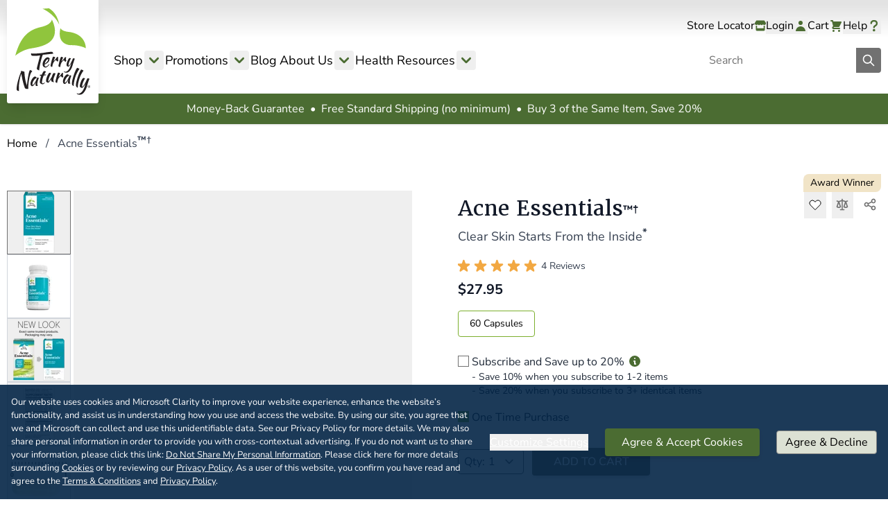

--- FILE ---
content_type: text/html; charset=UTF-8
request_url: https://www.terrynaturallyvitamins.com/categories/hair-and-skin/acne-essentials
body_size: 87330
content:
<!doctype html>
<html lang="en">
<head prefix="og: http://ogp.me/ns# fb: http://ogp.me/ns/fb# product: http://ogp.me/ns/product#">
    <meta charset="utf-8"/>
<meta name="title" content="Acne Essentials™† | Terry Naturally by EuroPharma"/>
<meta name="description" content="Acne Essentials reduces occasional breakouts and supports healthy, clear, beautiful skin.*"/>
<meta name="keywords" content="acne essentials , acne, essentials, acne essentials, , acne essentials "/>
<meta name="robots" content="INDEX,FOLLOW"/>
<meta name="viewport" content="width=device-width, initial-scale=1"/>
<title>Acne Essentials™† | Terry Naturally by EuroPharma</title>
        <link rel="stylesheet" type="text/css" media="all" href="https://www.terrynaturallyvitamins.com/static/version1768475416/frontend/Vsi/Tnv-Hyva/en_US/css/styles.min.css" />
<!--[if IE 11]>
<script type="text/javascript" src="https://www.terrynaturallyvitamins.com/static/version1768475416/frontend/Vsi/Tnv-Hyva/en_US/Klevu_Search/js/klevu/ieUrlPolyfill.js"></script>
<![endif]-->
<script type="text/javascript" async="true" defer="true" src="https://js.crrnt.app/ls/cookie/CA_Y2xpZW8s89sjLhs"></script>
<link rel="canonical" href="https://www.terrynaturallyvitamins.com/acne-essentials" />
<link rel="icon" type="image/x-icon" href="https://www.terrynaturallyvitamins.com/media/favicon/websites/1/favicon.png" />
<meta name="p:domain_verify" content="Crsh3qoqLbL4rzAGFQSjfixUfj8takKm"/>

<meta name="google-site-verification" content="qjqJclPU2eo9bZXqnlOAG9jesyoYg4b3sCrNm9eGw9w" />
<meta name="google-site-verification" content="zEFnGtiBYg9o-XPbrEU2R4uf7zNATudzVwXTOmREfOg" />


<!-- Google Tag Manager -->
<script>(function(w,d,s,l,i){w[l]=w[l]||[];w[l].push({'gtm.start':
new Date().getTime(),event:'gtm.js'});var f=d.getElementsByTagName(s)[0],
j=d.createElement(s),dl=l!='dataLayer'?'&l='+l:'';j.async=true;j.src=
'https://www.googletagmanager.com/gtm.js?id='+i+dl;f.parentNode.insertBefore(j,f);
})(window,document,'script','dataLayer','GTM-WQ66FP');</script>
<!-- End Google Tag Manager -->

<!-- Google Tag Manager (noscript) -->
<noscript><iframe src="https://www.googletagmanager.com/ns.html?id=GTM-WQ66FP"
height="0" width="0" style="display:none;visibility:hidden"></iframe></noscript>
<!-- End Google Tag Manager (noscript) -->    

<script nonce="Nnc4ZDRtbDVuN2p4YTh4a3E3azliYXhiM2h2bjJqZDY&#x3D;">var prCookieService={defaultAttributes:{path:'/'},converter:{write:function(value){return encodeURIComponent(value);},read:function(value){return decodeURIComponent(value)}},decode:function(string){return string.replace(/(%[0-9A-Z]{2})+/g,decodeURIComponent);},set:function(key,value,attributes){if(typeof document==='undefined'){return;}
attributes=Object.assign(this.defaultAttributes,attributes);if(typeof attributes.expires==='number'){attributes.expires=new Date(new Date()*1+attributes.expires*864e+5);}
attributes.expires=attributes.expires?attributes.expires.toUTCString():'';try{var result=JSON.stringify(value);if(/^[\{\[]/.test(result)){value=result;}}catch(e){}
value=this.converter.write(value);key=this.converter.write(String(key)).replace(/%(23|24|26|2B|5E|60|7C)/g,decodeURIComponent).replace(/[\(\)]/g,escape);var stringifiedAttributes='';for(var attributeName in attributes){if(!attributes[attributeName]){continue;}
stringifiedAttributes+='; '+attributeName;if(attributes[attributeName]===true){continue;}
stringifiedAttributes+='='+attributes[attributeName].split(';')[0];}
return(document.cookie=key+'='+value+stringifiedAttributes);},remove:function(key,attributes){this.set(key,'',{...attributes,...{expires:-1}});},get:function(key,json=false){if(typeof document==='undefined'){return;}
var jar={};var cookies=document.cookie?document.cookie.split('; '):[];var i=0;for(;i<cookies.length;i++){var parts=cookies[i].split('=');var cookie=parts.slice(1).join('=');if(!json&&cookie.charAt(0)==='"'){cookie=cookie.slice(1,-1);}
try{var name=this.converter.write(parts[0]);cookie=this.converter.read(cookie);if(json){try{cookie=JSON.parse(cookie);}catch(e){}}
jar[name]=cookie;if(key===name){break;}}catch(e){}}
return key?jar[key]:jar;}}</script>

    <link rel="preconnect" href="https&#x3A;&#x2F;&#x2F;statsjs.klevu.com" crossorigin="anonymous"/>    <link rel="preconnect" href="https&#x3A;&#x2F;&#x2F;js.klevu.com" crossorigin="anonymous"/>
<!-- Desktop -->
<link rel="icon" type="image/png" href="https://www.terrynaturallyvitamins.com/media/favicon/stores/1/terry-desktop-favicon.png" sizes="96x96" />
<!-- Modern  -->
<link rel="icon" type="image/svg+xml" href="https://www.terrynaturallyvitamins.com/media/favicon/stores/1/terry-favicon.svg" />
<!-- Apple -->
<link rel="apple-touch-icon" sizes="180x180" href="https://www.terrynaturallyvitamins.com/media/favicon/stores/1/terry-ios-favicon.png">
<!-- Android  -->
<link rel="icon" type="image/png" sizes="192x192" href="https://www.terrynaturallyvitamins.com/media/favicon/stores/1/terry-android-favicon.png">
<!-- Safari Pinned Tabs -->
<link rel="mask-icon" href="https://www.terrynaturallyvitamins.com/media/favicon/stores/1/terry-favicon.svg" color="#f5f5f4">

        <script>
    (function(){
        function loadClarity(){
            if (window.clarity && window.clarity.q) {
                return;
            }
            (function(c,l,a,r,i,t,y){
                c[a]=c[a]||function(){(c[a].q=c[a].q||[]).push(arguments)};
                t=l.createElement(r);t.async=1;t.src="https://www.clarity.ms/tag/"+i;
                y=l.getElementsByTagName(r)[0];y.parentNode.insertBefore(t,y);
            })(window, document, "clarity", "script", "l0se2sie36");
        }
        window.addEventListener('init-external-scripts', function(){
            loadClarity();
        }, { once: true });
    })();
    </script>
        <script>
        (function() {
            let fbPixelLoaded = false;
            const fbPixelAccountId = '2426661960710488';
            
            const loadFacebookPixel = () => {
                if (fbPixelLoaded) return;
                fbPixelLoaded = true;
                
                !function(f,b,e,v,n,t,s)
                {if(f.fbq)return;n=f.fbq=function(){n.callMethod?
                n.callMethod.apply(n,arguments):n.queue.push(arguments)};
                if(!f._fbq)f._fbq=n;n.push=n;n.loaded=!0;n.version='2.0';
                n.queue=[];t=b.createElement(e);t.async=!0;
                t.src=v;s=b.getElementsByTagName(e)[0];
                s.parentNode.insertBefore(t,s)}(window, document,'script',
                'https://connect.facebook.net/en_US/fbevents.js');
                fbq('init', fbPixelAccountId);
                fbq('track', 'PageView');
            };
            
            window.addEventListener('init-external-scripts', loadFacebookPixel, { once: true });
        })();
    </script>
        <noscript>
        <img height="1" width="1" style="display:none" src="https://www.facebook.com/tr?id=2426661960710488&ev=PageView&noscript=1" />
    </noscript>

    <script type="pr_cookie_category&#x2F;marketing">
        (function() {
            let gtmAccountId = 'G\u002DK3RF66BH2S';
            let gtmScriptLoaded = false;
            let gtmInitialized = false;

            const loadGtmScript = () => {
                if (gtmScriptLoaded) return;
                gtmScriptLoaded = true;

                var script = document.createElement('script');
                script.async = true;
                script.src = 'https://www.googletagmanager.com/gtag/js?id=' + gtmAccountId;
                script.onload = function() {
                    initializeGtm();
                };
                document.head.appendChild(script);
            };

            const initializeGtm = () => {
                if (gtmInitialized) return;
                gtmInitialized = true;

                window.dataLayer = window.dataLayer || [];
                function gtag(){dataLayer.push(arguments);}
                window.gtag = gtag;
                gtag('js', new Date());
                gtag('config', gtmAccountId);
            };

            window.addEventListener('init-external-scripts', loadGtmScript, { once: true });
        })();
    </script>
    
    <script>
        (function() {
            let pinterestLoaded = false;
            const pinterestAccountId = '2612695070281';
            
            const loadPinterest = () => {
                if (pinterestLoaded) return;
                pinterestLoaded = true;
                
                !function(e){if(!window.pintrk){window.pintrk=function(){window.pintrk.queue.push(
                Array.prototype.slice.call(arguments))};var
                n=window.pintrk;n.queue=[],n.version="3.0";var
                t=document.createElement("script");t.async=!0,t.src=e;var
                r=document.getElementsByTagName("script")[0];r.parentNode.insertBefore(t,r)}}("https://s.pinimg.com/ct/core.js");
                pintrk('load', pinterestAccountId);
                pintrk('page');
            };
            
            window.addEventListener('init-external-scripts', loadPinterest, { once: true });
        })();
    </script>
        <noscript>
        <img height="1" width="1" style="display:none;" alt="" src="https://ct.pinterest.com/v3/?tid=2612695070281&event=init&noscript=1" />
    </noscript>



<script>
    var BASE_URL = 'https://www.terrynaturallyvitamins.com/';
    var THEME_PATH = 'https://www.terrynaturallyvitamins.com/static/version1768475416/frontend/Vsi/Tnv-Hyva/en_US';
    var COOKIE_CONFIG = {
        "expires": null,
        "path": "\u002F",
        "domain": ".www.terrynaturallyvitamins.com",
        "secure": true,
        "lifetime": "86400",
        "cookie_restriction_enabled": true    };
    var CURRENT_STORE_CODE = 'default';
    var CURRENT_WEBSITE_ID = '1';

    window.hyva = window.hyva || {}

    window.cookie_consent_groups = window.cookie_consent_groups || {}
    window.cookie_consent_groups['necessary'] = true;

    window.cookie_consent_config = window.cookie_consent_config || {};
    window.cookie_consent_config['necessary'] = [].concat(
        window.cookie_consent_config['necessary'] || [],
        [
            'user_allowed_save_cookie',
            'form_key',
            'mage-messages',
            'private_content_version',
            'mage-cache-sessid',
            'last_visited_store',
            'section_data_ids'
        ]
    );
</script>
<script>
    'use strict';
    (function( hyva, undefined ) {

        function lifetimeToExpires(options, defaults) {

            const lifetime = options.lifetime || defaults.lifetime;

            if (lifetime) {
                const date = new Date;
                date.setTime(date.getTime() + lifetime * 1000);
                return date;
            }

            return null;
        }

        function generateRandomString() {

            const allowedCharacters = '0123456789abcdefghijklmnopqrstuvwxyzABCDEFGHIJKLMNOPQRSTUVWXYZ',
                length = 16;

            let formKey = '',
                charactersLength = allowedCharacters.length;

            for (let i = 0; i < length; i++) {
                formKey += allowedCharacters[Math.round(Math.random() * (charactersLength - 1))]
            }

            return formKey;
        }

        const sessionCookieMarker = {noLifetime: true}

        const cookieTempStorage = {};

        const internalCookie = {
            get(name) {
                const v = document.cookie.match('(^|;) ?' + name + '=([^;]*)(;|$)');
                return v ? v[2] : null;
            },
            set(name, value, days, skipSetDomain) {
                let expires,
                    path,
                    domain,
                    secure,
                    samesite;

                const defaultCookieConfig = {
                    expires: null,
                    path: '/',
                    domain: null,
                    secure: false,
                    lifetime: null,
                    samesite: 'lax'
                };

                const cookieConfig = window.COOKIE_CONFIG || {};

                expires = days && days !== sessionCookieMarker
                    ? lifetimeToExpires({lifetime: 24 * 60 * 60 * days, expires: null}, defaultCookieConfig)
                    : lifetimeToExpires(window.COOKIE_CONFIG, defaultCookieConfig) || defaultCookieConfig.expires;

                path = cookieConfig.path || defaultCookieConfig.path;
                domain = !skipSetDomain && (cookieConfig.domain || defaultCookieConfig.domain);
                secure = cookieConfig.secure || defaultCookieConfig.secure;
                samesite = cookieConfig.samesite || defaultCookieConfig.samesite;

                document.cookie = name + "=" + encodeURIComponent(value) +
                    (expires && days !== sessionCookieMarker ? '; expires=' + expires.toGMTString() : '') +
                    (path ? '; path=' + path : '') +
                    (domain ? '; domain=' + domain : '') +
                    (secure ? '; secure' : '') +
                    (samesite ? '; samesite=' + samesite : 'lax');
            },
            isWebsiteAllowedToSaveCookie() {
                const allowedCookies = this.get('user_allowed_save_cookie');
                if (allowedCookies) {
                    const allowedWebsites = JSON.parse(unescape(allowedCookies));

                    return allowedWebsites[CURRENT_WEBSITE_ID] === 1;
                }
                return false;
            },
            getGroupByCookieName(name) {
                const cookieConsentConfig = window.cookie_consent_config || {};
                let group = null;
                for (let prop in cookieConsentConfig) {
                    if (!cookieConsentConfig.hasOwnProperty(prop)) continue;
                    if (cookieConsentConfig[prop].includes(name)) {
                        group = prop;
                        break;
                    }
                }
                return group;
            },
            isCookieAllowed(name) {
                const cookieGroup = this.getGroupByCookieName(name);
                return cookieGroup
                    ? window.cookie_consent_groups[cookieGroup]
                    : this.isWebsiteAllowedToSaveCookie();
            },
            saveTempStorageCookies() {
                for (const [name, data] of Object.entries(cookieTempStorage)) {
                    if (this.isCookieAllowed(name)) {
                        this.set(name, data['value'], data['days'], data['skipSetDomain']);
                        delete cookieTempStorage[name];
                    }
                }
            }
        };

        hyva.getCookie = (name) => {
            const cookieConfig = window.COOKIE_CONFIG || {};

            if (cookieConfig.cookie_restriction_enabled && ! internalCookie.isCookieAllowed(name)) {
                return cookieTempStorage[name] ? cookieTempStorage[name]['value'] : null;
            }

            return internalCookie.get(name);
        }

        hyva.setCookie = (name, value, days, skipSetDomain) => {
            const cookieConfig = window.COOKIE_CONFIG || {};

            if (cookieConfig.cookie_restriction_enabled && ! internalCookie.isCookieAllowed(name)) {
                cookieTempStorage[name] = {value, days, skipSetDomain};
                return;
            }
            return internalCookie.set(name, value, days, skipSetDomain);
        }


        hyva.setSessionCookie = (name, value, skipSetDomain) => {
            return hyva.setCookie(name, value, sessionCookieMarker, skipSetDomain)
        }

        hyva.getBrowserStorage = () => {
            const browserStorage = window.localStorage || window.sessionStorage;
            if (!browserStorage) {
                console.warn('Browser Storage is unavailable');
                return false;
            }
            try {
                browserStorage.setItem('storage_test', '1');
                browserStorage.removeItem('storage_test');
            } catch (error) {
                console.warn('Browser Storage is not accessible', error);
                return false;
            }
            return browserStorage;
        }

        hyva.postForm = (postParams) => {
            const form = document.createElement("form");

            let data = postParams.data;

            if (! postParams.skipUenc && ! data.uenc) {
                data.uenc = btoa(window.location.href);
            }
            form.method = "POST";
            form.action = postParams.action;

            Object.keys(postParams.data).map(key => {
                const field = document.createElement("input");
                field.type = 'hidden'
                field.value = postParams.data[key];
                field.name = key;
                form.appendChild(field);
            });

            const form_key = document.createElement("input");
            form_key.type = 'hidden';
            form_key.value = hyva.getFormKey();
            form_key.name="form_key";
            form.appendChild(form_key);

            document.body.appendChild(form);

            form.submit();
        }

        hyva.getFormKey = function () {
            let formKey = hyva.getCookie('form_key');

            if (!formKey) {
                formKey = generateRandomString();
                hyva.setCookie('form_key', formKey);
            }

            return formKey;
        }

        hyva.formatPrice = (value, showSign, options = {}) => {
            const groupSeparator = options.groupSeparator;
            const decimalSeparator = options.decimalSeparator
            delete options.groupSeparator;
            delete options.decimalSeparator;
            const formatter = new Intl.NumberFormat(
                'en\u002DUS',
                Object.assign({
                    style: 'currency',
                    currency: 'USD',
                    signDisplay: showSign ? 'always' : 'auto'
                }, options)
            );
            return (typeof Intl.NumberFormat.prototype.formatToParts === 'function') ?
                formatter.formatToParts(value).map(({type, value}) => {
                    switch (type) {
                        case 'currency':
                            return '\u0024' || value;
                        case 'minusSign':
                            return '- ';
                        case 'plusSign':
                            return '+ ';
                        case 'group':
                            return groupSeparator !== undefined ? groupSeparator : value;
                        case 'decimal':
                            return decimalSeparator !== undefined ? decimalSeparator : value;
                        default :
                            return value;
                    }
                }).reduce((string, part) => string + part) :
                formatter.format(value);
        }

        const formatStr = function (str, nStart) {
            const args = Array.from(arguments).slice(2);

            return str.replace(/(%+)([0-9]+)/g, (m, p, n) => {
                const idx = parseInt(n) - nStart;

                if (args[idx] === null || args[idx] === void 0) {
                    return m;
                }
                return p.length % 2
                    ? p.slice(0, -1).replace('%%', '%') + args[idx]
                    : p.replace('%%', '%') + n;
            })
        }

        hyva.str = function (string) {
            const args = Array.from(arguments);
            args.splice(1, 0, 1);

            return formatStr.apply(undefined, args);
        }

        hyva.strf = function () {
            const args = Array.from(arguments);
            args.splice(1, 0, 0);

            return formatStr.apply(undefined, args);
        }

        /**
         * Take a html string as `content` parameter and
         * extract an element from the DOM to replace in
         * the current page under the same selector,
         * defined by `targetSelector`
         */
        hyva.replaceDomElement = (targetSelector, content) => {
            // Parse the content and extract the DOM node using the `targetSelector`
            const parser = new DOMParser();
            const doc = parser.parseFromString(content, 'text/html');
            const contentNode = doc.querySelector(targetSelector);

            // Bail if content or target can't be found
            if (!contentNode || !document.querySelector(targetSelector)) {
                return;
            }

                        hyva.activateScripts(contentNode);
            
            // Replace the old DOM node with the new content
            document.querySelector(targetSelector).replaceWith(contentNode);

            // Reload customerSectionData and display cookie-messages if present
            window.dispatchEvent(new CustomEvent("reload-customer-section-data"));
            hyva.initMessages();
        }

        hyva.removeScripts = (contentNode) => {
            const scripts = contentNode.getElementsByTagName('script');
            for (let i = 0; i < scripts.length; i++) {
                scripts[i].parentNode.removeChild(scripts[i]);
            }
            const templates = contentNode.getElementsByTagName('template');
            for (let i = 0; i < templates.length; i++) {
                const container = document.createElement('div');
                container.innerHTML = templates[i].innerHTML;
                hyva.removeScripts(container);
                templates[i].innerHTML = container.innerHTML;
            }
        }

        hyva.activateScripts = (contentNode) => {
            // Create new array from HTMLCollection to avoid mutation of collection while manipulating the DOM.
            const scripts = Array.from(contentNode.getElementsByTagName('script'));

            // Iterate over all script tags to duplicate+inject each into the head
            for (const original of scripts) {
                const script = document.createElement('script');
                original.type && (script.type = original.type);
                script.innerHTML = original.innerHTML;

                // Remove the original (non-executing) script from the contentNode
                original.parentNode.removeChild(original)

                // Add script to head
                document.head.appendChild(script);
            }

            return contentNode;
        }

        const replace = {['+']: '-', ['/']: '_', ['=']: ','};
        hyva.getUenc = () => btoa(window.location.href).replace(/[+/=]/g, match => replace[match]);

        let currentTrap;

        const focusableElements = (rootElement) => {
            const selector = 'button, [href], input, select, textarea, details, [tabindex]:not([tabindex="-1"]';
            return Array.from(rootElement.querySelectorAll(selector))
                .filter(el => {
                    return el.style.display !== 'none'
                        && !el.disabled
                        && el.tabIndex !== -1
                        && (el.offsetWidth || el.offsetHeight || el.getClientRects().length)
                })
        }

        const focusTrap = (e) => {
            const isTabPressed = e.key === 'Tab' || e.keyCode === 9;
            if (!isTabPressed) return;

            const focusable = focusableElements(currentTrap)
            const firstFocusableElement = focusable[0]
            const lastFocusableElement = focusable[focusable.length - 1]

            e.shiftKey
                ? document.activeElement === firstFocusableElement && (lastFocusableElement.focus(), e.preventDefault())
                : document.activeElement === lastFocusableElement && (firstFocusableElement.focus(), e.preventDefault())
        };

        hyva.releaseFocus = (rootElement) => {
            if (currentTrap && (!rootElement || rootElement === currentTrap)) {
                currentTrap.removeEventListener('keydown', focusTrap)
                currentTrap = null
            }
        }
        hyva.trapFocus = (rootElement) => {
            if (!rootElement) return;
            hyva.releaseFocus()
            currentTrap = rootElement
            rootElement.addEventListener('keydown', focusTrap)
            const firstElement = focusableElements(rootElement)[0]
            firstElement && firstElement.focus()
        }

        hyva.safeParseNumber = (rawValue) => {
            const number = rawValue ? parseFloat(rawValue) : null;

            return Array.isArray(number) || isNaN(number) ? rawValue : number;
        }

        const toCamelCase = s => s.split('_').map(word => word.charAt(0).toUpperCase() + word.slice(1)).join('');
        hyva.createBooleanObject = (name, value = false, additionalMethods = {}) => {

            const camelCase = toCamelCase(name);
            const key = '__hyva_bool_' + name

            return new Proxy(Object.assign(
                additionalMethods,
                {
                    [key]: !!value,
                    [name]() {return !!this[key]},
                    ['!' + name]() {return !this[key]}, // @deprecated This does not work with non-CSP Alpine
                    ['not' + camelCase]() {return !this[key]},
                    ['toggle' + camelCase]() {this[key] = !this[key]},
                    [`set${camelCase}True`]() {this[key] = true},
                    [`set${camelCase}False`]() {this[key] = false},
                }
            ), {
                set(target, prop, value) {
                    return prop === name
                        ? (target[key] = !!value)
                        : Reflect.set(...arguments);
                }
            })
        }

                hyva.alpineInitialized = (fn) => window.addEventListener('alpine:initialized', fn, {once: true})
        window.addEventListener('alpine:init', () => Alpine.data('{}', () => ({})), {once: true});
                window.addEventListener('user-allowed-save-cookie', () => internalCookie.saveTempStorageCookies())

    }( window.hyva = window.hyva || {} ));
</script>
<script>
    if (!window.IntersectionObserver) {
        window.IntersectionObserver = function (callback) {
            this.observe = el => el && callback(this.takeRecords());
            this.takeRecords = () => [{isIntersecting: true, intersectionRatio: 1}];
            this.disconnect = () => {};
            this.unobserve = () => {};
        }
    }
</script>

<link rel="preconnect" href="https://acsbapp.com">
<link rel="preconnect" href="https://cdn.acsbapp.com">
<link rel="preconnect" href="https://js.klevu.com/">
<link rel="preload" href="https://www.terrynaturallyvitamins.com/static/version1768475416/frontend/Vsi/Tnv-Hyva/en_US/fonts/Nunito/nunito-sans-latin-400-normal.woff2" as="font" type="font/woff2" crossorigin>
<link rel="preload" href="https://www.terrynaturallyvitamins.com/static/version1768475416/frontend/Vsi/Tnv-Hyva/en_US/fonts/Nunito/nunito-sans-latin-700-normal.woff2" as="font" type="font/woff2" crossorigin>
<link rel="preload" href="https://www.terrynaturallyvitamins.com/static/version1768475416/frontend/Vsi/Tnv-Hyva/en_US/fonts/Merriweather/merriweather-latin-400-normal.woff2" as="font" type="font/woff2" crossorigin>
<link rel="preload" href="https://www.terrynaturallyvitamins.com/static/version1768475416/frontend/Vsi/Tnv-Hyva/en_US/fonts/Merriweather/merriweather-latin-700-normal.woff2" as="font" type="font/woff2" crossorigin>

<meta property="og:locale" content="en_US" />
<meta property="og:site_name" content="Terry Naturally Vitamins" />
<meta property="og:type" content="product.item" />
<meta property="og:title" content="Acne&#x20;Essentials&#x2122;&#x2020;" />
      <meta property="og:image"content="https://www.terrynaturallyvitamins.com/cdn-cgi/image/width=265,height=265,format=auto,fit=pad,background=rgba%280%2C+0%2C+0%2C+0%29/media/catalog/product/a/c/acneessentials_60ct_29906_09nb.png" />
                    <meta property="og:image:type" content="image/png" />
            <meta property="og:image:width" content="3000" />
            <meta property="og:image:height" content="3000" />
        <meta property="og:description" content="&#x0D;&#x0A;&#x0D;&#x0A;Reduces&#x20;breakouts&#x0D;&#x0A;Aids&#x20;your&#x20;skin&#x27;s&#x20;natural&#x20;defense&#x0D;&#x0A;Supports&#x20;beautiful&#x20;skin&#x0D;&#x0A;Promotes&#x20;clear,&#x20;fresh&#x20;skin&#x2A;&#x0D;&#x0A;&#x0D;&#x0A;&#xA0;&#x0D;&#x0A;A&#x20;Different&#x20;Approach&#x20;to&#x20;Controlling&#x20;Your&#x20;Acne&#x2A;&#x2020;&#x20;Everyday&#x20;toxins,&#x20;occasional&#x20;stress,&#x20;and&#x20;poor&#x20;diets&#x20;can&#x20;cause&#x20;clear&#x20;skin&#x20;to&#x20;break&#x20;out.&#x20;Acne&#x20;Essentials&#x20;gives&#x20;your&#x20;skin&#x20;what&#x20;it&#x20;needs&#x20;to&#x20;fight&#x20;toxins&#x20;and&#x20;oxidative&#x20;stress&#x20;so&#x20;you&#x20;can&#x20;stop&#x20;occasional&#x20;acne&#x20;before&#x20;it&#x20;starts.&#x2A;&#x2020;&#x0D;&#x0A;&#xA0;&#x0D;&#x0A;Clear&#x20;Skin&#x20;Starts&#x20;From&#x20;the&#x20;Inside&#x2A;&#x20;Acne&#x20;Essentials&#x20;is&#x20;a&#x20;unique&#x20;combination&#x20;of&#x20;powerful&#x20;nutrients&#x20;that&#x20;protects&#x20;against&#x20;the&#x20;oxidative&#x20;stress&#x20;and&#x20;toxins&#x20;that&#x20;cause&#x20;occasional&#x20;breakouts.&#x2A;&#x2020;&#x20;Sulfur&#x20;and&#x20;potassium&#x20;support&#x20;proper&#x20;bacterial&#x20;balance.&#x2A;&#x20;Vitamin&#x20;A,&#x20;in&#x20;the&#x20;retinyl&#x20;form,&#x20;is&#x20;essential&#x20;to&#x20;the&#x20;structure&#x20;of&#x20;healthy,&#x20;clear&#x20;skin.&#x2A;&#x20;Vitamin&#x20;C,&#x20;boswellia,&#x20;and&#x20;zinc&#x20;support&#x20;the&#x20;immune&#x20;system&#x20;and&#x20;protect&#x20;your&#x20;body&#x20;from&#x20;oxidative&#x20;stress.&#x2A;&#x20;Burdock&#x20;and&#x20;chromium&#x20;support&#x20;the&#x20;body&#x27;s&#x20;detoxification&#x20;systems.&#x2A;&#x20;Vitamin&#x20;B6&#x20;and&#x20;pantothenic&#x20;acid&#x20;help&#x20;alleviate&#x20;occasional&#x20;stress&#x20;that&#x20;can&#x20;lead&#x20;to&#x20;acne&#x20;breakouts.&#x2A;&#x2020;&#x0D;&#x0A;&#xA0;" />
<meta property="og:url" content="https://www.terrynaturallyvitamins.com/acne-essentials" />
    <meta property="product:price:amount" content="0"/>
    <meta property="product:price:currency"
      content="USD"/>
<meta property="product:retailer_item_id" content="acne-essentials"/>
<meta property="product:availability" content="in stock"/>

    
    
<script type="text&#x2F;javascript" defer="1">
    var nowUnixtime = parseInt(Date.now() / 1000);

    function klevufejs_getCookie(name) {
        if (typeof (name) === 'undefined') {
            name = 'klv_mage';
        }
        var c = '',
            ca = document.cookie.split(';');

        for (var i = 0; i < ca.length; i++) {
            c = ca[i];
            if (typeof c !== 'string') {
                continue;
            }
            var cookiePair = c.split('=');

            if (name === cookiePair[0].trim()) {
                try {
                    return JSON.parse(decodeURIComponent(cookiePair[1]));
                } catch (err) {
                    // this is fine, data will be regenerated
                }
            }
        }

        return {
            expire_sections: {}
        };
    }

    document.addEventListener('klevu.customerData.loaded', function (e) {
    var klevufejs_cookie = klevufejs_getCookie();
    klevufejs_cookie.expire_sections.customerData = nowUnixtime + 600;

    document.cookie = 'klv_mage=' + JSON.stringify(klevufejs_cookie)
        + '; expires=' + new Date((nowUnixtime + 86400) * 1000).toUTCString()
        + '; path=/'
        + '; samesite=strict';
    });

    var klevufejs_cookie = klevufejs_getCookie();
    var klevuData = {
        ...{
            customerData: {
                revalidate_after: -1
            }
        },
        ...JSON.parse(window.localStorage.getItem('klv_mage') || '{}')
    };

    const klevuCustomerDataLoadedEvent = new CustomEvent('klevu.customerData.loaded');
    const klevuCustomerDataLoadErrorEvent = new CustomEvent('klevu.customerData.loadError');

    if (typeof klevufejs_cookie.expire_sections !== 'object'
        || (klevufejs_cookie.expire_sections.customerData || -1) < nowUnixtime
        || klevuData.customerData.revalidate_after < nowUnixtime
        ) {
            fetch('https://www.terrynaturallyvitamins.com/rest/V1/klevu/customerData', { method: 'GET', credentials: 'same-origin' })
                .then(function (response) {
                    if (!response.ok) {
                        throw new Error('Network response was not ok');
                    }
                    return response.json();
                })
                .then(function (data) {
                    var klevuData = JSON.parse(window.localStorage.getItem('klv_mage') || '{}');
                    klevuData.customerData = data;
                    window.localStorage.setItem('klv_mage', JSON.stringify(klevuData));
                    document.dispatchEvent(klevuCustomerDataLoadedEvent);
                })
                .catch(function () {
                    document.dispatchEvent(klevuCustomerDataLoadErrorEvent);
                });
    } else {
        document.dispatchEvent(klevuCustomerDataLoadedEvent);
    }
</script></head>
<body class="pl-thm-vsi pl-thm-vsi-tnv-hyva catalog-product-view product-acne-essentials page-layout-1column" id="html-body">


<script  nonce="Nnc4ZDRtbDVuN2p4YTh4a3E3azliYXhiM2h2bjJqZDY=">
var prCookieConsentApi = {
    CUSTOMER_CONSENT: 'pr-cookie-consent',
    SYSTEM_COOKIES: [
        'PHPSESSID',
        this.CUSTOMER_CONSENT,
        'user_allowed_save_cookie',
    ],
    config: {},
    whitelist: {},
    isConfigured: false,
    /**
     * Contains callbacks that run after all configuration come
     *
     * @type {function[]}
     */
    configuredCallbacks: [],
    initCookieBlocking: function () {
        var cookieDesc = Object.getOwnPropertyDescriptor(Document.prototype, 'cookie')
            || Object.getOwnPropertyDescriptor(HTMLDocument.prototype, 'cookie');
        if (cookieDesc && cookieDesc.configurable) {
            var api = this;
            Object.defineProperty(document, 'cookie', {
                get: function () {
                    return cookieDesc.get.call(document);
                },
                set: function (cookie) {
                    let cookieName = cookie.substring(0, cookie.indexOf('=')).trim();
                    document.dispatchEvent(new CustomEvent('pr-cookie-consent-api:cookie-blocking:validation', {
                        detail: {cookieName: cookieName, isAllowed: api.isAllowed(cookieName), cookie: cookie}
                    }));

                    if (! api.isAllowed(cookieName)) {
                        api.logger.warn('CookieConsent: blocked cookie "' + cookieName + '"');
                        return;
                    }
                    cookieDesc.set.call(document, cookie);
                }
            });
        }
    },
    getCookieValue: function (name) {
        var values = document.cookie.match('(^|;)\\s*' + name + '\\s*=\\s*([^;]+)');
        return values ? decodeURIComponent(values.pop()) : '';
    },
    configure: function (configJson) {
        this.logger.init();
        this.userScript.init();
        try {
            this.config = JSON.parse(configJson);
            if (this.config.canManageCookie === null) {
                console.error('CookieConsent: restriction config is invalid');
            }
            this.isConfigured = true;

            this.configuredCallbacks.forEach(function (callback) {
                callback();
            }.bind(this));

            this.clearRejectedCookie();
        } catch (e) {
            console.error('CookieConsent: error has happened during parse JSON');
            return false;
        }

        document.dispatchEvent(new Event('pr-cookie-consent-api:configured'));
    },
    /**
     * @param {function} callback
     * @returns {prCookieConsentApi}
     */
    addConfiguredCallback: function (callback) {
        this.configuredCallbacks.push(callback);
        return this;
    },
        isAllowedCategory: function (categoryKey) {
        if (! this.config.canManageCookie) {
            return true;
        }
        if (this.isEssentialCategory(categoryKey)) {
            return true;
        }
        if (this.isOptIn()) {
            if (this.isAllCategoriesAllowed()) {
                return true;
            }
            return this.consent.get().includes(categoryKey);
        }
        return this.config.canUseCookieBeforeOptIn;
    },
    getDomain: function (cookieName) {
        return this.config.cookies[cookieName] ? this.config.cookies[cookieName].domain : null;
    },
        isAllowed: function (cookieName) {
        if (this.isSystemCookie(cookieName)) {
            return true;
        }
        if (! this.config.canManageCookie) {
            return true;
        }
        if (this.whitelist[cookieName]) {
            return true;
        }
        cookieName = this.getTrueCookieName(cookieName);
        if (! this.isOptIn()) {
            if (this.config.canUseCookieBeforeOptIn) {
                return true;
            }
            if (this.isKnownCookie(cookieName)) {
                return this.isInEssentialCategory(cookieName);
            }
            return false;
        }
        if (! this.isKnownCookie(cookieName)) {
            return ! this.config.canBlockUnknownCookie;
        }
        return this.isInAllowedCategory(cookieName);
    },
    isAllCategoriesAllowed: function () {
        if (null === this.cache.get('allowAllCategories')) {
            var customerConsent = this.consent.get();
            if (customerConsent && customerConsent.includes('all') ) {
                this.cache.set('allowAllCategories', true);
            } else {
                var allowedWebsites = this.websiteRestriction.getAllowed();
                this.cache.set('allowAllCategories', allowedWebsites[this.config.mage.website] === 1);
            }
        }
        return this.cache.get('allowAllCategories');
    },
    isEssentialCategory: function (categoryKey) {
        return this.config.essentialCategoryKeys.includes(categoryKey);
    },
    isInEssentialCategory: function (cookieName) {
        return this.isEssentialCategory(this.getCookieCategory(cookieName));
    },
    isInAllowedCategory: function (cookieName) {
        return this.isAllowedCategory(this.getCookieCategory(cookieName));
    },
    getCookieCategory: function (cookieName) {
        return this.config.cookieToCategoryMapping[cookieName];
    },
    isOptIn: function () {
        var allowedWithDefaultCookie = this.websiteRestriction.getAllowed()[this.config.mage.website] === 1;
        return Boolean(this.consent.get()) || allowedWithDefaultCookie;
    },
    isSystemCookie: function (cookieName) {
        return this.SYSTEM_COOKIES.includes(cookieName);
    },
    isKnownCookie: function (cookieName) {
        return this.config.cookieToCategoryMapping.hasOwnProperty(cookieName);
    },
    getTrueCookieName: function (cookieName) {
        var keys = Object.keys(this.config.dynamicNamesPatterns), key;
        for (var i = 0, length = keys.length; i < length; i++) {
            key = keys[i];
            if (new RegExp(this.config.dynamicNamesPatterns[key]).test(cookieName)) {
                return key;
            }
        }
        return cookieName;
    },
    clearRejectedCookie: function () {
        let cookies = prCookieService.get();
        Object.keys(cookies).forEach(function(cookieName) {
            if (this.isAllowed(cookieName)) {
                return;
            }

            var encodedCookieName = cookieName = encodeURIComponent(String(cookieName))
                .replace(/%(23|24|26|2B|5E|60|7C)/g, decodeURIComponent)
                .replace(/[\(\)]/g, escape);

            this.whitelist[encodedCookieName] = true;
            if (this.getDomain(cookieName)) {
                prCookieService.remove(cookieName, {domain: this.getDomain(cookieName)});
            } else {
                prCookieService.remove(cookieName);
                if (this.config.cookie.parentDomain) {
                    prCookieService.remove(cookieName, {domain: this.config.cookie.parentDomain});
                }
            }
            this.logger.warn('CookieConsent: remove cookie "' + cookieName + '"');
            if (typeof prCookieService.get(cookieName) !== 'undefined') {
                this.logger.error('CookieConsent: fail to remove cookie "' + cookieName + '"');
            }
            this.whitelist[encodedCookieName] = false;
        }.bind(this));
    }
};

prCookieConsentApi.userScript = {
    /**
     * List of callbacks and categories they depend on.
     */
    pendingScripts: [],
    /**
     * Run script after model is configured or after user provided consent.
     */
    init: function () {
        prCookieConsentApi.addConfiguredCallback(this.executePendingScripts.bind(this));
        prCookieConsentApi.consent.addCallback(this.executePendingScripts.bind(this));
    },
    /**
     * Run or delay script.
     *
     * @param {function} callback
     * @param {string}   categoryKey
     */
    execute: function (callback, categoryKey) {
        if (prCookieConsentApi.isConfigured && prCookieConsentApi.isAllowedCategory(categoryKey)) {
            callback();
            return;
        }

        this.pendingScripts.push({callback: callback, categoryKey: categoryKey, executed: false});
    },
    /**
     * Run pending scripts.
     */
    executePendingScripts: function () {
        this.pendingScripts.forEach(function (script) {
            if (false === script.executed && prCookieConsentApi.isAllowedCategory(script.categoryKey)) {
                script.callback();
                script.executed = true;
            }
        }.bind(this));
    },
};

prCookieConsentApi.websiteRestriction = {
    getAllowed: function () {
        var allowedWebsites = prCookieConsentApi.getCookieValue(prCookieConsentApi.config.mage.cookieName);
        return allowedWebsites ? JSON.parse(allowedWebsites) : {};
    },
    allowCurrent: function () {
        return this.set(prCookieConsentApi.config.mage.website, true);
    },
    disallowCurrent: function () {
        return this.set(prCookieConsentApi.config.mage.website, false);
    },
    /**
     * @param {number} website
     * @param {boolean} flag
     * @return {CookieRestriction.websiteRestriction}
     */
    set: function (website, flag) {
        var allowedWebsites = this.getAllowed();

        if (flag) {
            allowedWebsites[website] = 1;
        } else {
            delete allowedWebsites[website];
        }

        prCookieService.set(prCookieConsentApi.config.mage.cookieName, allowedWebsites, {
            path: prCookieConsentApi.config.cookie.path,
            expires: prCookieConsentApi.config.mage.lifetime ? Math.ceil(prCookieConsentApi.config.mage.lifetime / 86400) : 0
        });

        return this;
    }
};

prCookieConsentApi.cache = {
    cacheData: {allowAllCategories: null},
    get: function (key) {
        return this.cacheData[key];
    },
    set: function (key, value) {
        this.cacheData[key] = value;
    },
    reset: function () {
        this.cacheData = {allowAllCategories: null};
    }
};

prCookieConsentApi.logger = {
    level: 0, /* disabled */
        init: function () {
        if (window.location.hash === '#pr-enable-cookie-log') {
            this.level = 1; /* only warnings and errors */
        }
        if (window.location.hash === '#pr-enable-cookie-log-all') {
            this.level = 2; /* all logs */
        }
    },
    log: function () {
        this.level > 1 && console.log.apply(console, arguments);
    },
    warn: function () {
        this.level > 0 && console.warn.apply(console, arguments);
    },
    error: function () {
        this.level > 0 && console.error.apply(console, arguments);
    }
};

prCookieConsentApi.consent = {
    /**
     * Contains callbacks that run after user consent.
     *
     * @type {function[]}
     */
    callbacks: [],
    allowAllCategories: function () {
        prCookieConsentApi.cache.reset();
        prCookieConsentApi.consent.set(['all']);
        return this;
    },
    declineAll: function () {
        prCookieConsentApi.cache.reset();
        prCookieConsentApi.consent.set([]);
        return this;
    },
    set: function (allowedCategories) {
        prCookieService.set(prCookieConsentApi.CUSTOMER_CONSENT, JSON.stringify(allowedCategories), {
            expires: prCookieConsentApi.config.consent.expiry,
            path: prCookieConsentApi.config.cookie.path,
            domain: prCookieConsentApi.config.cookie.domain
        });

        if (allowedCategories.includes('all')) {
            prCookieConsentApi.websiteRestriction.allowCurrent();
        } else {
            prCookieConsentApi.websiteRestriction.disallowCurrent();
        }
        prCookieConsentApi.cache.reset();

        var isAccepting = allowedCategories.length;

        this.callbacks.forEach(function (callback) {
            callback(allowedCategories)
        });

        fetch(prCookieConsentApi.config.consent.logUrl, {
            method: 'POST',
            headers: {
                'Content-Type': 'application/json',
                'X-Requested-With': 'XMLHttpRequest'
            },
            body: JSON.stringify({acceptedKeys: allowedCategories})
        })
            .then(this.pageReloadAfterAction.bind(this, isAccepting));
    },
    /**
     * Reload page by configuration and action
     *
     * @param isAccepting
     */
    pageReloadAfterAction: function (isAccepting) {
        if (isAccepting && prCookieConsentApi.config.consent.reloadAfterAccept) {
            window.location.reload();
        }

        if (! isAccepting && prCookieConsentApi.config.consent.reloadAfterDecline) {
            window.location.reload();
        }
    },
    get: function () {
        var consent = prCookieConsentApi.getCookieValue(prCookieConsentApi.CUSTOMER_CONSENT);
        return consent ? JSON.parse(consent) : false;
    },
    addCallback: function (callback) {
        this.callbacks.push(callback);
        return this;
    },
};

prCookieConsentApi.configure('\u007B\u0022canManageCookie\u0022\u003Atrue,\u0022canUseCookieBeforeOptIn\u0022\u003Afalse,\u0022canBlockUnknownCookie\u0022\u003Afalse,\u0022consent\u0022\u003A\u007B\u0022isLoggedIn\u0022\u003Atrue,\u0022logUrl\u0022\u003A\u0022https\u003A\u005C\u002F\u005C\u002Fwww.terrynaturallyvitamins.com\u005C\u002Fpr\u002Dcookie\u002Dconsent\u005C\u002Fconsent_customer\u005C\u002Fupdate\u005C\u002F\u0022,\u0022reloadAfterAccept\u0022\u003Atrue,\u0022reloadAfterDecline\u0022\u003Atrue,\u0022expiry\u0022\u003A365\u007D,\u0022cookie\u0022\u003A\u007B\u0022path\u0022\u003A\u0022\u005C\u002F\u0022,\u0022domain\u0022\u003A\u0022www.terrynaturallyvitamins.com\u0022,\u0022parentDomain\u0022\u003A\u0022.terrynaturallyvitamins.com\u0022\u007D,\u0022cookies\u0022\u003A\u007B\u0022pr\u002Dcookie\u002Dnotice\u002Dstatus\u0022\u003A\u007B\u0022domain\u0022\u003A\u0022\u0022\u007D,\u0022user_allowed_save_cookie\u0022\u003A\u007B\u0022domain\u0022\u003A\u0022\u0022\u007D,\u0022guest\u002Dview\u0022\u003A\u007B\u0022domain\u0022\u003A\u0022\u0022\u007D,\u0022login_redirect\u0022\u003A\u007B\u0022domain\u0022\u003A\u0022\u0022\u007D,\u0022mage\u002Dmessages\u0022\u003A\u007B\u0022domain\u0022\u003A\u0022\u0022\u007D,\u0022section_data_ids\u0022\u003A\u007B\u0022domain\u0022\u003A\u0022\u0022\u007D,\u0022store\u0022\u003A\u007B\u0022domain\u0022\u003A\u0022\u0022\u007D,\u0022amz_auth_err\u0022\u003A\u007B\u0022domain\u0022\u003A\u0022\u0022\u007D,\u0022amz_auth_logout\u0022\u003A\u007B\u0022domain\u0022\u003A\u0022\u0022\u007D,\u0022mage\u002Dcache\u002Dsessid\u0022\u003A\u007B\u0022domain\u0022\u003A\u0022\u0022\u007D,\u0022mage\u002Dcache\u002Dstorage\u0022\u003A\u007B\u0022domain\u0022\u003A\u0022\u0022\u007D,\u0022stf\u0022\u003A\u007B\u0022domain\u0022\u003A\u0022\u0022\u007D,\u0022recently_viewed_product\u0022\u003A\u007B\u0022domain\u0022\u003A\u0022\u0022\u007D,\u0022recently_viewed_product_previous\u0022\u003A\u007B\u0022domain\u0022\u003A\u0022\u0022\u007D,\u0022mage\u002Dtranslation\u002Dstorage\u0022\u003A\u007B\u0022domain\u0022\u003A\u0022\u0022\u007D,\u0022mage\u002Dtranslation\u002Dfile\u002Dversion\u0022\u003A\u007B\u0022domain\u0022\u003A\u0022\u0022\u007D,\u0022product_data_storage\u0022\u003A\u007B\u0022domain\u0022\u003A\u0022\u0022\u007D,\u0022recently_compared_product\u0022\u003A\u007B\u0022domain\u0022\u003A\u0022\u0022\u007D,\u0022recently_compared_product_previous\u0022\u003A\u007B\u0022domain\u0022\u003A\u0022\u0022\u007D,\u0022mage\u002Dcache\u002Dstorage\u002Dsection\u002Dinvalidation\u0022\u003A\u007B\u0022domain\u0022\u003A\u0022\u0022\u007D,\u0022_ga\u0022\u003A\u007B\u0022domain\u0022\u003A\u0022\u0022\u007D,\u0022_gid\u0022\u003A\u007B\u0022domain\u0022\u003A\u0022\u0022\u007D,\u0022_gat\u0022\u003A\u007B\u0022domain\u0022\u003A\u0022\u0022\u007D,\u0022_dc_gtm_\u002A\u0022\u003A\u007B\u0022domain\u0022\u003A\u0022\u0022\u007D,\u0022pr\u002Dcookie\u002Dconsent\u0022\u003A\u007B\u0022domain\u0022\u003A\u0022\u0022\u007D,\u0022pr\u002Dcookie\u002Dconsent\u002Did\u0022\u003A\u007B\u0022domain\u0022\u003A\u0022\u0022\u007D,\u0022form_key\u0022\u003A\u007B\u0022domain\u0022\u003A\u0022\u0022\u007D,\u0022X\u002DMagento\u002DVary\u0022\u003A\u007B\u0022domain\u0022\u003A\u0022\u0022\u007D,\u0022private_content_version\u0022\u003A\u007B\u0022domain\u0022\u003A\u0022\u0022\u007D,\u0022persistent_shopping_cart\u0022\u003A\u007B\u0022domain\u0022\u003A\u0022\u0022\u007D,\u0022add_to_cart\u0022\u003A\u007B\u0022domain\u0022\u003A\u0022\u0022\u007D,\u0022mage\u002Dbanners\u002Dcache\u002Dstorage\u0022\u003A\u007B\u0022domain\u0022\u003A\u0022\u0022\u007D,\u0022remove_from_cart\u0022\u003A\u007B\u0022domain\u0022\u003A\u0022\u0022\u007D,\u0022MCpopupclosed\u0022\u003A\u007B\u0022domain\u0022\u003A\u0022MailChimp\u0022\u007D,\u0022_gat_gtag_UA_\u002A\u0022\u003A\u007B\u0022domain\u0022\u003A\u0022\u0022\u007D,\u0022is_eu\u0022\u003A\u007B\u0022domain\u0022\u003A\u0022\u0022\u007D,\u0022klv_mage\u0022\u003A\u007B\u0022domain\u0022\u003A\u0022\u0022\u007D,\u0022PHPSESSID\u0022\u003A\u007B\u0022domain\u0022\u003A\u0022\u0022\u007D,\u0022TawkConnectionTime\u0022\u003A\u007B\u0022domain\u0022\u003A\u0022\u0022\u007D,\u0022taxitag_main\u0022\u003A\u007B\u0022domain\u0022\u003A\u0022\u0022\u007D,\u0022twk_idm_key\u0022\u003A\u007B\u0022domain\u0022\u003A\u0022\u0022\u007D,\u0022uid\u0022\u003A\u007B\u0022domain\u0022\u003A\u0022\u0022\u007D,\u0022_fbp\u0022\u003A\u007B\u0022domain\u0022\u003A\u0022\u0022\u007D,\u0022_gcl_au\u0022\u003A\u007B\u0022domain\u0022\u003A\u0022\u0022\u007D,\u0022_pin_unauth\u0022\u003A\u007B\u0022domain\u0022\u003A\u0022\u0022\u007D,\u0022_uetsid\u0022\u003A\u007B\u0022domain\u0022\u003A\u0022\u0022\u007D,\u0022ad\u002Dprivacy\u0022\u003A\u007B\u0022domain\u0022\u003A\u0022\u0022\u007D,\u0022twk_uuid_\u0022\u003A\u007B\u0022domain\u0022\u003A\u0022\u0022\u007D,\u0022VISITOR_INFO1_LIVE\u0022\u003A\u007B\u0022domain\u0022\u003A\u0022\u0022\u007D,\u0022r1\u0022\u003A\u007B\u0022domain\u0022\u003A\u0022bs.serving\u002Dsys.com\u0022\u007D,\u0022YSC\u0022\u003A\u007B\u0022domain\u0022\u003A\u0022.youtube.com\u0022\u007D,\u0022A3\u0022\u003A\u007B\u0022domain\u0022\u003A\u0022.yahoo.com\u0022\u007D,\u0022ak_bmsc\u0022\u003A\u007B\u0022domain\u0022\u003A\u0022.us16.list\u002Dmanage.com\u0022\u007D,\u0022tv_UIAM\u0022\u003A\u007B\u0022domain\u0022\u003A\u0022.tremorhub.com\u0022\u007D,\u0022TAPID\u0022\u003A\u007B\u0022domain\u0022\u003A\u0022.tealiumiq.com\u0022\u007D,\u0022eyeblaster\u0022\u003A\u007B\u0022domain\u0022\u003A\u0022.serving\u002Dsys.com\u0022\u007D,\u0022SEUNCY\u0022\u003A\u007B\u0022domain\u0022\u003A\u0022.semasio.net\u0022\u007D,\u0022ar_debug\u0022\u003A\u007B\u0022domain\u0022\u003A\u0022.pinterest.com\u0022\u007D,\u0022mics_lts\u0022\u003A\u007B\u0022domain\u0022\u003A\u0022.mediarithmics.com\u0022\u007D,\u0022mics_uaid\u0022\u003A\u007B\u0022domain\u0022\u003A\u0022.mediarithmics.com\u0022\u007D,\u0022bm_sz\u0022\u003A\u007B\u0022domain\u0022\u003A\u0022.list\u002Dmanage.com\u0022\u007D,\u0022_abck\u0022\u003A\u007B\u0022domain\u0022\u003A\u0022.list\u002Dmanage.com\u0022\u007D,\u0022_mcid\u0022\u003A\u007B\u0022domain\u0022\u003A\u0022.list\u002Dmanage.com\u0022\u007D,\u0022dpm\u0022\u003A\u007B\u0022domain\u0022\u003A\u0022.dpm.demdex.net\u0022\u007D,\u0022IDE\u0022\u003A\u007B\u0022domain\u0022\u003A\u0022.doubleclick.net\u0022\u007D,\u0022demdex\u0022\u003A\u007B\u0022domain\u0022\u003A\u0022.demdex.net\u0022\u007D,\u0022_pinterest_ct_ua\u0022\u003A\u007B\u0022domain\u0022\u003A\u0022.ct.pinterest.com\u0022\u007D,\u0022MSPTC\u0022\u003A\u007B\u0022domain\u0022\u003A\u0022.bing.com\u0022\u007D,\u0022MUID\u0022\u003A\u007B\u0022domain\u0022\u003A\u0022.clarity.ms\u0022\u007D,\u0022c\u0022\u003A\u007B\u0022domain\u0022\u003A\u0022.bidswitch.net\u0022\u007D,\u0022ad\u002Did\u0022\u003A\u007B\u0022domain\u0022\u003A\u0022.amazon\u002Dadsystem.com\u0022\u007D,\u0022uuid2\u0022\u003A\u007B\u0022domain\u0022\u003A\u0022.adnxs.com\u0022\u007D,\u0022last_visited_store\u0022\u003A\u007B\u0022domain\u0022\u003A\u0022\u0022\u007D,\u0022_ga_\u002A\u0022\u003A\u007B\u0022domain\u0022\u003A\u0022\u0022\u007D,\u0022CLID\u0022\u003A\u007B\u0022domain\u0022\u003A\u0022www.clarity.ms\u0022\u007D,\u0022__kla_id\u0022\u003A\u007B\u0022domain\u0022\u003A\u0022www.terrynaturallyvitamins.com\u0022\u007D,\u0022_clck\u0022\u003A\u007B\u0022domain\u0022\u003A\u0022.terrynaturallyvitamins.com\u0022\u007D,\u0022_clsk\u0022\u003A\u007B\u0022domain\u0022\u003A\u0022.terrynaturallyvitamins.com\u0022\u007D,\u0022test_cookie\u0022\u003A\u007B\u0022domain\u0022\u003A\u0022.doubleclick.net\u0022\u007D,\u0022MR\u0022\u003A\u007B\u0022domain\u0022\u003A\u0022.c.bing.com\u0022\u007D,\u0022SRM_B\u0022\u003A\u007B\u0022domain\u0022\u003A\u0022.c.bing.com\u0022\u007D,\u0022ANONCHK\u0022\u003A\u007B\u0022domain\u0022\u003A\u0022.c.clarity.ms\u0022\u007D,\u0022klevu_ipLastSend\u0022\u003A\u007B\u0022domain\u0022\u003A\u0022\u0022\u007D,\u0022_uetvid_exp\u0022\u003A\u007B\u0022domain\u0022\u003A\u0022\u0022\u007D,\u0022_gcl_ls\u0022\u003A\u007B\u0022domain\u0022\u003A\u0022\u0022\u007D,\u0022lastExternalReferrer\u0022\u003A\u007B\u0022domain\u0022\u003A\u0022\u0022\u007D,\u0022__kl_key\u0022\u003A\u007B\u0022domain\u0022\u003A\u0022\u0022\u007D,\u0022lastExternalReferrerTime\u0022\u003A\u007B\u0022domain\u0022\u003A\u0022\u0022\u007D,\u0022_uetsid_exp\u0022\u003A\u007B\u0022domain\u0022\u003A\u0022\u0022\u007D,\u0022klevu_uuid\u0022\u003A\u007B\u0022domain\u0022\u003A\u0022\u0022\u007D,\u0022klaviyoOnsite\u0022\u003A\u007B\u0022domain\u0022\u003A\u0022\u0022\u007D,\u0022acsb\u003Alogs\u0022\u003A\u007B\u0022domain\u0022\u003A\u0022\u0022\u007D,\u0022tealium_timing\u0022\u003A\u007B\u0022domain\u0022\u003A\u0022\u0022\u007D,\u0022_cltk\u0022\u003A\u007B\u0022domain\u0022\u003A\u0022\u0022\u007D,\u0022klaviyoPagesVisitCount\u0022\u003A\u007B\u0022domain\u0022\u003A\u0022\u0022\u007D,\u0022mg_dnt\u0022\u003A\u007B\u0022domain\u0022\u003A\u0022\u0022\u007D\u007D,\u0022mage\u0022\u003A\u007B\u0022website\u0022\u003A1,\u0022cookieName\u0022\u003A\u0022user_allowed_save_cookie\u0022,\u0022lifetime\u0022\u003A31536000\u007D,\u0022cookieToCategoryMapping\u0022\u003A\u007B\u0022pr\u002Dcookie\u002Dnotice\u002Dstatus\u0022\u003A\u0022necessary\u0022,\u0022user_allowed_save_cookie\u0022\u003A\u0022necessary\u0022,\u0022guest\u002Dview\u0022\u003A\u0022necessary\u0022,\u0022login_redirect\u0022\u003A\u0022necessary\u0022,\u0022mage\u002Dmessages\u0022\u003A\u0022necessary\u0022,\u0022section_data_ids\u0022\u003A\u0022necessary\u0022,\u0022store\u0022\u003A\u0022necessary\u0022,\u0022amz_auth_err\u0022\u003A\u0022necessary\u0022,\u0022amz_auth_logout\u0022\u003A\u0022necessary\u0022,\u0022mage\u002Dcache\u002Dsessid\u0022\u003A\u0022necessary\u0022,\u0022mage\u002Dcache\u002Dstorage\u0022\u003A\u0022necessary\u0022,\u0022stf\u0022\u003A\u0022necessary\u0022,\u0022recently_viewed_product\u0022\u003A\u0022necessary\u0022,\u0022recently_viewed_product_previous\u0022\u003A\u0022necessary\u0022,\u0022mage\u002Dtranslation\u002Dstorage\u0022\u003A\u0022necessary\u0022,\u0022mage\u002Dtranslation\u002Dfile\u002Dversion\u0022\u003A\u0022necessary\u0022,\u0022product_data_storage\u0022\u003A\u0022necessary\u0022,\u0022recently_compared_product\u0022\u003A\u0022necessary\u0022,\u0022recently_compared_product_previous\u0022\u003A\u0022necessary\u0022,\u0022mage\u002Dcache\u002Dstorage\u002Dsection\u002Dinvalidation\u0022\u003A\u0022necessary\u0022,\u0022_ga\u0022\u003A\u0022statistics\u0022,\u0022_gid\u0022\u003A\u0022statistics\u0022,\u0022_gat\u0022\u003A\u0022statistics\u0022,\u0022_dc_gtm_\u002A\u0022\u003A\u0022statistics\u0022,\u0022pr\u002Dcookie\u002Dconsent\u0022\u003A\u0022necessary\u0022,\u0022pr\u002Dcookie\u002Dconsent\u002Did\u0022\u003A\u0022necessary\u0022,\u0022form_key\u0022\u003A\u0022necessary\u0022,\u0022X\u002DMagento\u002DVary\u0022\u003A\u0022necessary\u0022,\u0022private_content_version\u0022\u003A\u0022necessary\u0022,\u0022persistent_shopping_cart\u0022\u003A\u0022necessary\u0022,\u0022add_to_cart\u0022\u003A\u0022statistics\u0022,\u0022mage\u002Dbanners\u002Dcache\u002Dstorage\u0022\u003A\u0022necessary\u0022,\u0022remove_from_cart\u0022\u003A\u0022statistics\u0022,\u0022MCpopupclosed\u0022\u003A\u0022marketing\u0022,\u0022_gat_gtag_UA_\u002A\u0022\u003A\u0022statistics\u0022,\u0022is_eu\u0022\u003A\u0022necessary\u0022,\u0022klv_mage\u0022\u003A\u0022necessary\u0022,\u0022PHPSESSID\u0022\u003A\u0022necessary\u0022,\u0022TawkConnectionTime\u0022\u003A\u0022preferences\u0022,\u0022taxitag_main\u0022\u003A\u0022necessary\u0022,\u0022twk_idm_key\u0022\u003A\u0022necessary\u0022,\u0022uid\u0022\u003A\u0022necessary\u0022,\u0022_fbp\u0022\u003A\u0022marketing\u0022,\u0022_gcl_au\u0022\u003A\u0022marketing\u0022,\u0022_pin_unauth\u0022\u003A\u0022marketing\u0022,\u0022_uetsid\u0022\u003A\u0022marketing\u0022,\u0022ad\u002Dprivacy\u0022\u003A\u0022preferences\u0022,\u0022twk_uuid_\u0022\u003A\u0022necessary\u0022,\u0022VISITOR_INFO1_LIVE\u0022\u003A\u0022statistics\u0022,\u0022r1\u0022\u003A\u0022marketing\u0022,\u0022YSC\u0022\u003A\u0022statistics\u0022,\u0022A3\u0022\u003A\u0022marketing\u0022,\u0022ak_bmsc\u0022\u003A\u0022statistics\u0022,\u0022tv_UIAM\u0022\u003A\u0022marketing\u0022,\u0022TAPID\u0022\u003A\u0022statistics\u0022,\u0022eyeblaster\u0022\u003A\u0022marketing\u0022,\u0022SEUNCY\u0022\u003A\u0022statistics\u0022,\u0022ar_debug\u0022\u003A\u0022marketing\u0022,\u0022mics_lts\u0022\u003A\u0022statistics\u0022,\u0022mics_uaid\u0022\u003A\u0022marketing\u0022,\u0022bm_sz\u0022\u003A\u0022marketing\u0022,\u0022_abck\u0022\u003A\u0022necessary\u0022,\u0022_mcid\u0022\u003A\u0022marketing\u0022,\u0022dpm\u0022\u003A\u0022statistics\u0022,\u0022IDE\u0022\u003A\u0022marketing\u0022,\u0022demdex\u0022\u003A\u0022statistics\u0022,\u0022_pinterest_ct_ua\u0022\u003A\u0022marketing\u0022,\u0022MSPTC\u0022\u003A\u0022marketing\u0022,\u0022MUID\u0022\u003A\u0022statistics\u0022,\u0022c\u0022\u003A\u0022marketing\u0022,\u0022ad\u002Did\u0022\u003A\u0022marketing\u0022,\u0022uuid2\u0022\u003A\u0022marketing\u0022,\u0022last_visited_store\u0022\u003A\u0022necessary\u0022,\u0022_ga_\u002A\u0022\u003A\u0022statistics\u0022,\u0022CLID\u0022\u003A\u0022marketing\u0022,\u0022__kla_id\u0022\u003A\u0022marketing\u0022,\u0022_clck\u0022\u003A\u0022statistics\u0022,\u0022_clsk\u0022\u003A\u0022statistics\u0022,\u0022test_cookie\u0022\u003A\u0022marketing\u0022,\u0022MR\u0022\u003A\u0022statistics\u0022,\u0022SRM_B\u0022\u003A\u0022marketing\u0022,\u0022ANONCHK\u0022\u003A\u0022marketing\u0022,\u0022klevu_ipLastSend\u0022\u003A\u0022necessary\u0022,\u0022_uetvid_exp\u0022\u003A\u0022necessary\u0022,\u0022_gcl_ls\u0022\u003A\u0022necessary\u0022,\u0022lastExternalReferrer\u0022\u003A\u0022necessary\u0022,\u0022__kl_key\u0022\u003A\u0022necessary\u0022,\u0022lastExternalReferrerTime\u0022\u003A\u0022necessary\u0022,\u0022_uetsid_exp\u0022\u003A\u0022necessary\u0022,\u0022klevu_uuid\u0022\u003A\u0022necessary\u0022,\u0022klaviyoOnsite\u0022\u003A\u0022necessary\u0022,\u0022acsb\u003Alogs\u0022\u003A\u0022necessary\u0022,\u0022tealium_timing\u0022\u003A\u0022necessary\u0022,\u0022_cltk\u0022\u003A\u0022necessary\u0022,\u0022klaviyoPagesVisitCount\u0022\u003A\u0022necessary\u0022,\u0022mg_dnt\u0022\u003A\u0022necessary\u0022\u007D,\u0022essentialCategoryKeys\u0022\u003A\u005B\u0022necessary\u0022\u005D,\u0022dynamicNamesPatterns\u0022\u003A\u007B\u0022_dc_gtm_\u002A\u0022\u003A\u0022_dc_gtm_.\u002A\u0022,\u0022_gat_gtag_UA_\u002A\u0022\u003A\u0022_gat_gtag_UA_.\u002A\u0022,\u0022_ga_\u002A\u0022\u003A\u0022_ga_.\u002A\u0022\u007D\u007D');
prCookieConsentApi.initCookieBlocking();

if (typeof define === 'function') {
    define('prCookieService', function () {return prCookieService});
    define('prCookieConsentApi', function () {return prCookieConsentApi;});
}
</script>


<script>
    document.addEventListener('alpine:init', () => {
        Alpine.data('cookieApp', () => ({
            show: false,
            init() {
                this.show = this.isShowOption();
            },
            isShowOption() {
                if (!prCookieConsentApi.isOptIn()) {
                    var navigator = window.navigator;
                    if (navigator.doNotTrack || navigator.globalPrivacyControl) {
                        var allowedCategories = ['necessary'];
                        prCookieConsentApi.consent.set(allowedCategories);
                        return false;
                    }
                }
                return !prCookieConsentApi.isOptIn();
            },
        }))
    })
</script>

<div class="pr-cookie-notice-wrap" x-cloak x-transition x-data="cookieApp">
    <div class="pr-cookie-notice fixed bottom-0 w-full p-4"
         style="background-color: rgba(0, 34, 68, 0.89); z-index: 9999999;" x-show="show" @foo.window="show = false">
        <div class="pr-cookie-notice-wrap flex flex-col lg:flex-row items-center justify-center">
            <div
                class="pr-cookie-notice-text [&>p>a]:underline [&>p>a:hover]:no-underline text-white text-[13px] max-w-4xl mb-4 lg:mb-0 lg:mr-6"><p><span data-ogsc="black" data-ogsb="yellow" data-olk-copy-source="MessageBody">Our website uses cookies and Microsoft Clarity to improve your website experience, enhance the website’s functionality, and assist us in understanding how you use and access the website. By using our site, you agree that we and Microsoft can collect and use this unidentifiable data.</span>&nbsp;See our Privacy Policy for more details. We may also share personal information in order to provide you with cross-contextual advertising. If you do not want us to share your information, please click this link:&nbsp;<u><span data-ogsc="blue"><a title="https://privacycomplianceusa.com/" href="https://privacycomplianceusa.com/" data-auth="NotApplicable" data-linkindex="17" data-ogsc="">Do Not Share My Personal Information</a></span></u>. Please click here for more details surrounding&nbsp;<u><span data-ogsc="blue"><a title="https://www.terrynaturallyvitamins.com/cookies" href="https://www.terrynaturallyvitamins.com/cookies" data-auth="NotApplicable" data-linkindex="18" data-ogsc="">Cookies</a></span></u>&nbsp;or by reviewing our&nbsp;<u><span data-ogsc="blue"><a title="https://www.terrynaturallyvitamins.com/privacy-policy" href="https://www.terrynaturallyvitamins.com/privacy-policy" data-auth="NotApplicable" data-linkindex="19" data-ogsc="">Privacy Policy</a></span></u>. As a user of this website, you confirm you have read and agree to the&nbsp;<u><span data-ogsc="blue"><a title="https://www.terrynaturallyvitamins.com/legal-disclaimer" href="https://www.terrynaturallyvitamins.com/legal-disclaimer" data-auth="NotApplicable" data-linkindex="20" data-ogsc="">Terms &amp; Conditions</a></span></u>&nbsp;and&nbsp;<u><span data-ogsc="blue"><a title="https://www.terrynaturallyvitamins.com/privacy-policy" href="https://www.terrynaturallyvitamins.com/privacy-policy" data-auth="NotApplicable" data-linkindex="21" data-ogsc="">Privacy Policy</a></span></u>.</p></div>
            <div
                class="actions pr-cookie-notice-actions flex flex-wrap items-center justify-center flex-shrink-0 lg:flex-nowrap lg:-mx-3">
                                    <button type="button" class="text-white underline hover:no-underline my-1 mx-3"
                            x-on:click="window.prCookieSettingBar.show()">
                        <span>Customize Settings</span>
                    </button>
                
                <button x-focus-first type="button" id="btn-cookie-allow" class="btn btn-primary my-1 mx-3"
                        x-on:click="window.prCookieConsentApi.consent.allowAllCategories;show=false;">
                    <span>Agree & Accept Cookies</span>
                </button>

                                    <button type="button" id="btn-cookie-decline" class="btn btn-secondary my-1 mx-3"
                            x-on:click="window.prCookieConsentApi.consent.declineAll();show=false;">
                        <span>Agree & Decline</span>
                    </button>
                            </div>
        </div>
    </div>
</div>

<style>
    .pr-cookie-setting-bar-overlay,
    .pr-cookie-setting-bar-container {
        z-index: 999999999999999;
    }
</style>

<script>
    'use strict';
    var prCookieSettingBar = {
        config: {"categories":[{"key":"necessary","is_essential":true,"is_pre_checked":false,"name":"Strictly necessary cookies","description":"These cookies are essential for you to browse our store and use its features, such as accessing secure areas of the website. Cookies that allow holding your cart items, cookies that keep you logged-in and cookies that save your customized preferences are an example of strictly necessary cookies. These cookies are essential to a website's functionality and cannot be disabled by users.","sort_order":0,"details":[{"name":"First party","is_third_party":false,"cookies":[{"name":"pr-cookie-notice-status","category_key":"necessary","type":"first","typeLabel":"1st Party","domain":"","domainLabel":"www.terrynaturallyvitamins.com","duration":0,"durationLabel":"Session","description":"Stores close status of cookie notice."},{"name":"user_allowed_save_cookie","category_key":"necessary","type":"first","typeLabel":"1st Party","domain":"","domainLabel":"www.terrynaturallyvitamins.com","duration":31536000,"durationLabel":"365 days","description":"Stores built-in cookie consent per website."},{"name":"guest-view","category_key":"necessary","type":"first","typeLabel":"1st Party","domain":"","domainLabel":"www.terrynaturallyvitamins.com","duration":0,"durationLabel":"Session","description":"Stores the Order ID that guest shoppers use to retrieve their order status. Guest orders view. Used in \u201cOrders and Returns\u201d widgets."},{"name":"login_redirect","category_key":"necessary","type":"first","typeLabel":"1st Party","domain":"","domainLabel":"www.terrynaturallyvitamins.com","duration":0,"durationLabel":"Session","description":"Preserves the destination page the customer was loading before being directed to log in."},{"name":"mage-messages","category_key":"necessary","type":"first","typeLabel":"1st Party","domain":"","domainLabel":"www.terrynaturallyvitamins.com","duration":31536000,"durationLabel":"365 days","description":"Tracks error messages and other notifications that are shown to the user, such as the cookie consent message, and various error messages. The message is deleted from the cookie after it is shown to the shopper."},{"name":"section_data_ids","category_key":"necessary","type":"first","typeLabel":"1st Party","domain":"","domainLabel":"www.terrynaturallyvitamins.com","duration":0,"durationLabel":"Session","description":"Stores customer-specific information related to shopper-initiated actions such as display wish list, checkout information, etc."},{"name":"store","category_key":"necessary","type":"first","typeLabel":"1st Party","domain":"","domainLabel":"www.terrynaturallyvitamins.com","duration":31536000,"durationLabel":"365 days","description":"Tracks the specific store view \/ locale selected by the shopper."},{"name":"amz_auth_err","category_key":"necessary","type":"first","typeLabel":"1st Party","domain":"","domainLabel":"www.terrynaturallyvitamins.com","duration":31536000,"durationLabel":"365 days","description":"Used if Enable Login with Amazon is enabled. Value 1 indicates an authorization error."},{"name":"amz_auth_logout","category_key":"necessary","type":"first","typeLabel":"1st Party","domain":"","domainLabel":"www.terrynaturallyvitamins.com","duration":86400,"durationLabel":"1 day","description":"Used if Enable Login with Amazon is enabled. Value 1 indicates that the user should be logged out."},{"name":"mage-cache-sessid","category_key":"necessary","type":"first","typeLabel":"1st Party","domain":"","domainLabel":"www.terrynaturallyvitamins.com","duration":0,"durationLabel":"Session","description":"The value of this cookie triggers the cleanup of local cache storage. When the cookie is removed by the backend application, the Admin cleans up local storage, and sets the cookie value to true."},{"name":"mage-cache-storage","category_key":"necessary","type":"first","typeLabel":"1st Party","domain":"","domainLabel":"www.terrynaturallyvitamins.com","duration":0,"durationLabel":"Session","description":"Local storage of visitor-specific content that enables ecommerce functions."},{"name":"stf","category_key":"necessary","type":"first","typeLabel":"1st Party","domain":"","domainLabel":"www.terrynaturallyvitamins.com","duration":0,"durationLabel":"Session","description":"Records the time messages are sent by the SendFriend (Email a Friend) module."},{"name":"recently_viewed_product","category_key":"necessary","type":"first","typeLabel":"1st Party","domain":"","domainLabel":"www.terrynaturallyvitamins.com","duration":86400,"durationLabel":"1 day","description":"Stores product IDs of recently viewed products for easy navigation."},{"name":"recently_viewed_product_previous","category_key":"necessary","type":"first","typeLabel":"1st Party","domain":"","domainLabel":"www.terrynaturallyvitamins.com","duration":86400,"durationLabel":"1 day","description":"Stores product IDs of recently previously viewed products for easy navigation."},{"name":"mage-translation-storage","category_key":"necessary","type":"first","typeLabel":"1st Party","domain":"","domainLabel":"www.terrynaturallyvitamins.com","duration":86400,"durationLabel":"1 day","description":"Stores translated content when requested by the shopper. Used when Translation Strategy is configured as \"Dictionary (Translation on Storefront side)\"."},{"name":"mage-translation-file-version","category_key":"necessary","type":"first","typeLabel":"1st Party","domain":"","domainLabel":"www.terrynaturallyvitamins.com","duration":86400,"durationLabel":"1 day","description":"Tracks the version of translations in local storage. Used when Translation Strategy is configured as Dictionary (Translation on Storefront side)."},{"name":"product_data_storage","category_key":"necessary","type":"first","typeLabel":"1st Party","domain":"","domainLabel":"www.terrynaturallyvitamins.com","duration":86400,"durationLabel":"1 day","description":"Stores configuration for product data related to Recently Viewed \/ Compared Products."},{"name":"recently_compared_product","category_key":"necessary","type":"first","typeLabel":"1st Party","domain":"","domainLabel":"www.terrynaturallyvitamins.com","duration":86400,"durationLabel":"1 day","description":"Stores product IDs of recently compared products."},{"name":"recently_compared_product_previous","category_key":"necessary","type":"first","typeLabel":"1st Party","domain":"","domainLabel":"www.terrynaturallyvitamins.com","duration":86400,"durationLabel":"1 day","description":"Stores product IDs of previously compared products for easy navigation."},{"name":"mage-cache-storage-section-invalidation","category_key":"necessary","type":"first","typeLabel":"1st Party","domain":"","domainLabel":"www.terrynaturallyvitamins.com","duration":86400,"durationLabel":"1 day","description":"Forces local storage of specific content sections that should be invalidated."},{"name":"pr-cookie-consent","category_key":"necessary","type":"first","typeLabel":"1st Party","domain":"","domainLabel":"www.terrynaturallyvitamins.com","duration":365,"durationLabel":"less than an hour","description":"Keeps your cookie consent."},{"name":"pr-cookie-consent-id","category_key":"necessary","type":"first","typeLabel":"1st Party","domain":"","domainLabel":"www.terrynaturallyvitamins.com","duration":365,"durationLabel":"less than an hour","description":"Keeps your cookie consent id."},{"name":"form_key","category_key":"necessary","type":"first","typeLabel":"1st Party","domain":"","domainLabel":"www.terrynaturallyvitamins.com","duration":86400,"durationLabel":"1 day","description":"A security measure that appends a random string to all form submissions to protect the data from Cross-Site Request Forgery (CSRF)."},{"name":"X-Magento-Vary","category_key":"necessary","type":"first","typeLabel":"1st Party","domain":"","domainLabel":"www.terrynaturallyvitamins.com","duration":86400,"durationLabel":"1 day","description":"Configuration setting that improves performance when using Varnish static content caching."},{"name":"private_content_version","category_key":"necessary","type":"first","typeLabel":"1st Party","domain":"","domainLabel":"www.terrynaturallyvitamins.com","duration":31536000,"durationLabel":"365 days","description":"Appends a random, unique number and time to pages with customer content to prevent them from being cached on the server."},{"name":"persistent_shopping_cart","category_key":"necessary","type":"first","typeLabel":"1st Party","domain":"","domainLabel":"www.terrynaturallyvitamins.com","duration":31536000,"durationLabel":"365 days","description":"Stores the key (ID) of persistent cart to make it possible to restore the cart for an anonymous shopper."},{"name":"mage-banners-cache-storage","category_key":"necessary","type":"first","typeLabel":"1st Party","domain":"","domainLabel":"www.terrynaturallyvitamins.com","duration":3600,"durationLabel":"1 hour","description":"Stores banner content locally to improve performance."},{"name":"is_eu","category_key":"necessary","type":"first","typeLabel":"1st Party","domain":"","domainLabel":"www.terrynaturallyvitamins.com","duration":0,"durationLabel":"Session","description":" Indicates whether the user is located in the European Union (EU) for compliance with GDPR."},{"name":"klv_mage","category_key":"necessary","type":"first","typeLabel":"1st Party","domain":"","domainLabel":"www.terrynaturallyvitamins.com","duration":0,"durationLabel":"Session","description":""},{"name":"PHPSESSID","category_key":"necessary","type":"first","typeLabel":"1st Party","domain":"","domainLabel":"www.terrynaturallyvitamins.com","duration":0,"durationLabel":"Session","description":"Cookie generated by applications based on the PHP language. This is a general purpose identifier used to maintain user session variables. It is normally a random generated number, how it is used can be specific to the site, but a good example is maintaining a logged-in status for a user between pages."},{"name":"taxitag_main","category_key":"necessary","type":"first","typeLabel":"1st Party","domain":"","domainLabel":"www.terrynaturallyvitamins.com","duration":31536000,"durationLabel":"365 days","description":""},{"name":"twk_idm_key","category_key":"necessary","type":"first","typeLabel":"1st Party","domain":"","domainLabel":"www.terrynaturallyvitamins.com","duration":0,"durationLabel":"Session","description":"a session cookie that is added only if no twk_uuid is found. It is destroyed once the page is closed. Its purpose is concurrency control."},{"name":"uid","category_key":"necessary","type":"first","typeLabel":"1st Party","domain":"","domainLabel":"www.terrynaturallyvitamins.com","duration":5184000,"durationLabel":"60 days","description":" A unique identifier for tracking user behavior across different websites."},{"name":"twk_uuid_","category_key":"necessary","type":"first","typeLabel":"1st Party","domain":"","domainLabel":"www.terrynaturallyvitamins.com","duration":0,"durationLabel":"Session","description":"HTTP cookie for Tawk.to"},{"name":"last_visited_store","category_key":"necessary","type":"first","typeLabel":"1st Party","domain":"","domainLabel":"www.terrynaturallyvitamins.com","duration":0,"durationLabel":"Session","description":"last_visited_store"},{"name":"klevu_ipLastSend","category_key":"necessary","type":"first","typeLabel":"1st Party","domain":"","domainLabel":"www.terrynaturallyvitamins.com","duration":0,"durationLabel":"Session","description":""},{"name":"_uetvid_exp","category_key":"necessary","type":"first","typeLabel":"1st Party","domain":"","domainLabel":"www.terrynaturallyvitamins.com","duration":0,"durationLabel":"Session","description":""},{"name":"_gcl_ls","category_key":"necessary","type":"first","typeLabel":"1st Party","domain":"","domainLabel":"www.terrynaturallyvitamins.com","duration":0,"durationLabel":"Session","description":""},{"name":"lastExternalReferrer","category_key":"necessary","type":"first","typeLabel":"1st Party","domain":"","domainLabel":"www.terrynaturallyvitamins.com","duration":0,"durationLabel":"Session","description":""},{"name":"__kl_key","category_key":"necessary","type":"first","typeLabel":"1st Party","domain":"","domainLabel":"www.terrynaturallyvitamins.com","duration":0,"durationLabel":"Session","description":""},{"name":"lastExternalReferrerTime","category_key":"necessary","type":"first","typeLabel":"1st Party","domain":"","domainLabel":"www.terrynaturallyvitamins.com","duration":0,"durationLabel":"Session","description":""},{"name":"_uetsid_exp","category_key":"necessary","type":"first","typeLabel":"1st Party","domain":"","domainLabel":"www.terrynaturallyvitamins.com","duration":0,"durationLabel":"Session","description":""},{"name":"klevu_uuid","category_key":"necessary","type":"first","typeLabel":"1st Party","domain":"","domainLabel":"www.terrynaturallyvitamins.com","duration":0,"durationLabel":"Session","description":""},{"name":"klaviyoOnsite","category_key":"necessary","type":"first","typeLabel":"1st Party","domain":"","domainLabel":"www.terrynaturallyvitamins.com","duration":0,"durationLabel":"Session","description":""},{"name":"acsb:logs","category_key":"necessary","type":"first","typeLabel":"1st Party","domain":"","domainLabel":"www.terrynaturallyvitamins.com","duration":0,"durationLabel":"Session","description":""},{"name":"tealium_timing","category_key":"necessary","type":"first","typeLabel":"1st Party","domain":"","domainLabel":"www.terrynaturallyvitamins.com","duration":0,"durationLabel":"Session","description":""},{"name":"_cltk","category_key":"necessary","type":"first","typeLabel":"1st Party","domain":"","domainLabel":"www.terrynaturallyvitamins.com","duration":0,"durationLabel":"Session","description":""},{"name":"klaviyoPagesVisitCount","category_key":"necessary","type":"first","typeLabel":"1st Party","domain":"","domainLabel":"www.terrynaturallyvitamins.com","duration":0,"durationLabel":"Session","description":""},{"name":"mg_dnt","category_key":"necessary","type":"first","typeLabel":"1st Party","domain":"","domainLabel":"www.terrynaturallyvitamins.com","duration":0,"durationLabel":"Session","description":"Used to restrict Adobe Commerce data collection functionality if the user has opted out of tracking."}]},{"name":".list-manage.com","is_third_party":true,"cookies":[{"name":"_abck","category_key":"necessary","type":"third","typeLabel":"3rd Party","domain":".list-manage.com","domainLabel":".list-manage.com","duration":31536000,"durationLabel":"365 days","description":"This cookie is used to analyze traffic to determine if it is automated traffic generated by IT systems or a human user"}]}],"show_details":false},{"key":"preferences","is_essential":false,"is_pre_checked":false,"name":"Preferences cookies","description":"Preferences cookies are also known as \u201cfunctionality cookies\u201d. These cookies allow a website to remember choices you have made in the past, like what language you prefer, your favourite search filters, or what your user name and password are so you can automatically log in.","sort_order":0,"details":[{"name":"First party","is_third_party":false,"cookies":[{"name":"TawkConnectionTime","category_key":"preferences","type":"first","typeLabel":"1st Party","domain":"","domainLabel":"www.terrynaturallyvitamins.com","duration":0,"durationLabel":"Session","description":"Session cookie. This cookie remembers the end user so that past chat conversations can be identified to improve service."},{"name":"ad-privacy","category_key":"preferences","type":"first","typeLabel":"1st Party","domain":"","domainLabel":"www.terrynaturallyvitamins.com","duration":31536000,"durationLabel":"365 days","description":"Stores user preferences related to online advertising and privacy."}]}],"show_details":false},{"key":"statistics","is_essential":false,"is_pre_checked":false,"name":"Statistics cookies","description":"Statistics cookies are also known as \u201cperformance cookies\u201d. These cookies collect information about how you use a website, like which pages you visited and which links you clicked on. None of this information can be used to identify you. It is all aggregated and, therefore, anonymized. Their sole purpose is to improve website functions. This includes cookies from third-party analytics services, such as visitor analytics, heatmaps and social media analytics.","sort_order":0,"details":[{"name":"First party","is_third_party":false,"cookies":[{"name":"_ga","category_key":"statistics","type":"first","typeLabel":"1st Party","domain":"","domainLabel":"www.terrynaturallyvitamins.com","duration":63072000,"durationLabel":"730 days","description":"Google Analytics cookies, used to track website traffic and user behavior."},{"name":"_gid","category_key":"statistics","type":"first","typeLabel":"1st Party","domain":"","domainLabel":"www.terrynaturallyvitamins.com","duration":86400,"durationLabel":"1 day","description":"Used to distinguish users."},{"name":"_gat","category_key":"statistics","type":"first","typeLabel":"1st Party","domain":"","domainLabel":"www.terrynaturallyvitamins.com","duration":86400,"durationLabel":"1 day","description":"Used to throttle request rate."},{"name":"_dc_gtm_*","category_key":"statistics","type":"first","typeLabel":"1st Party","domain":"","domainLabel":"www.terrynaturallyvitamins.com","duration":60,"durationLabel":"less than an hour","description":"Used to throttle request rate."},{"name":"add_to_cart","category_key":"statistics","type":"first","typeLabel":"1st Party","domain":"","domainLabel":"www.terrynaturallyvitamins.com","duration":3600,"durationLabel":"1 hour","description":"Used by Google Tag Manager. Captures the product SKU, name, price and quantity removed from the cart, and makes the information available for future integration by third-party scripts."},{"name":"remove_from_cart","category_key":"statistics","type":"first","typeLabel":"1st Party","domain":"","domainLabel":"www.terrynaturallyvitamins.com","duration":3600,"durationLabel":"1 hour","description":"Used by Google Tag Manager. Captures the product SKU, name, price and quantity added to the cart, and makes the information available for future integration by third-party scripts."},{"name":"_gat_gtag_UA_*","category_key":"statistics","type":"first","typeLabel":"1st Party","domain":"","domainLabel":"www.terrynaturallyvitamins.com","duration":0,"durationLabel":"Session","description":"Google Analytics cookies, used to track website traffic and user behavior."},{"name":"VISITOR_INFO1_LIVE","category_key":"statistics","type":"first","typeLabel":"1st Party","domain":"","domainLabel":"www.terrynaturallyvitamins.com","duration":0,"durationLabel":"Session","description":"This cookie is set by Youtube to keep track of user preferences for Youtube videos embedded in sites;it can also determine whether the website visitor is using the new or old version of the Youtube interface."},{"name":"_ga_*","category_key":"statistics","type":"first","typeLabel":"1st Party","domain":"","domainLabel":"www.terrynaturallyvitamins.com","duration":63072000,"durationLabel":"730 days","description":"Used to persist session state."},{"name":"_clsk","category_key":"statistics","type":"first","typeLabel":"1st Party","domain":".terrynaturallyvitamins.com","domainLabel":".terrynaturallyvitamins.com","duration":86400,"durationLabel":"1 day","description":"Microsoft Clarity sets this cookie to store and consolidate a user's pageviews into a single session recording."}]},{"name":".youtube.com","is_third_party":true,"cookies":[{"name":"YSC","category_key":"statistics","type":"third","typeLabel":"3rd Party","domain":".youtube.com","domainLabel":".youtube.com","duration":0,"durationLabel":"Session","description":"This cookie is set by YouTube to track views of embedded videos."}]},{"name":".us16.list-manage.com","is_third_party":true,"cookies":[{"name":"ak_bmsc","category_key":"statistics","type":"third","typeLabel":"3rd Party","domain":".us16.list-manage.com","domainLabel":".us16.list-manage.com","duration":7200,"durationLabel":"2 hours","description":"A cookie used by Akamai Technologies for content delivery and security."}]},{"name":".tealiumiq.com","is_third_party":true,"cookies":[{"name":"TAPID","category_key":"statistics","type":"third","typeLabel":"3rd Party","domain":".tealiumiq.com","domainLabel":".tealiumiq.com","duration":31536000,"durationLabel":"365 days","description":"A Tapad cookie used for cross-device advertising and tracking."}]},{"name":".semasio.net","is_third_party":true,"cookies":[{"name":"SEUNCY","category_key":"statistics","type":"third","typeLabel":"3rd Party","domain":".semasio.net","domainLabel":".semasio.net","duration":31536000,"durationLabel":"365 days","description":"Registers a unique ID that identifies the user\u2019s device for return visits."}]},{"name":".mediarithmics.com","is_third_party":true,"cookies":[{"name":"mics_lts","category_key":"statistics","type":"third","typeLabel":"3rd Party","domain":".mediarithmics.com","domainLabel":".mediarithmics.com","duration":31536000,"durationLabel":"365 days","description":"Microsoft Advertising cookies, used for ad targeting and personalization."}]},{"name":".dpm.demdex.net","is_third_party":true,"cookies":[{"name":"dpm","category_key":"statistics","type":"third","typeLabel":"3rd Party","domain":".dpm.demdex.net","domainLabel":".dpm.demdex.net","duration":15552000,"durationLabel":"180 days","description":"Adobe Audience Manager - data management platform uses this cookie to record information around synchronization of IDs."}]},{"name":".demdex.net","is_third_party":true,"cookies":[{"name":"demdex","category_key":"statistics","type":"third","typeLabel":"3rd Party","domain":".demdex.net","domainLabel":".demdex.net","duration":15552000,"durationLabel":"180 days","description":"A cookie used by Adobe Experience Cloud for marketing and analytics."}]},{"name":".clarity.ms","is_third_party":true,"cookies":[{"name":"MUID","category_key":"statistics","type":"third","typeLabel":"3rd Party","domain":".clarity.ms","domainLabel":".clarity.ms","duration":31536000,"durationLabel":"365 days","description":"This cookie is widely used my Microsoft as a unique user identifier. It can be set by embedded Microsoft scripts. Widely believed to sync across many different Microsoft domains, allowing user tracking."}]},{"name":".terrynaturallyvitamins.com","is_third_party":true,"cookies":[{"name":"_clck","category_key":"statistics","type":"third","typeLabel":"3rd Party","domain":".terrynaturallyvitamins.com","domainLabel":".terrynaturallyvitamins.com","duration":31536000,"durationLabel":"365 days","description":"Microsoft Clarity sets this cookie to retain the browser's Clarity User ID and settings exclusive to that website. This guarantees that actions taken during subsequent visits to the same website will be linked to the same user ID."}]},{"name":".c.bing.com","is_third_party":true,"cookies":[{"name":"MR","category_key":"statistics","type":"third","typeLabel":"3rd Party","domain":".c.bing.com","domainLabel":".c.bing.com","duration":0,"durationLabel":"Session","description":"This cookie, set by Bing, is used to collect user information for analytics purposes."}]}],"show_details":false},{"key":"marketing","is_essential":false,"is_pre_checked":false,"name":"Marketing cookies","description":"These cookies track your online activity to help advertisers deliver more relevant advertising or to limit how many times you see an ad. These cookies can share that information with other organizations or advertisers. These are persistent cookies and almost always of third-party provenance.","sort_order":0,"details":[{"name":"First party","is_third_party":false,"cookies":[{"name":"_fbp","category_key":"marketing","type":"first","typeLabel":"1st Party","domain":"","domainLabel":"www.terrynaturallyvitamins.com","duration":7776000,"durationLabel":"90 days","description":"Facebook Pixel cookie, used to track website visits and conversions for Facebook ads."},{"name":"_gcl_au","category_key":"marketing","type":"first","typeLabel":"1st Party","domain":"","domainLabel":"www.terrynaturallyvitamins.com","duration":7776000,"durationLabel":"90 days","description":" Google Ads conversion tracking cookie."},{"name":"_pin_unauth","category_key":"marketing","type":"first","typeLabel":"1st Party","domain":"","domainLabel":"www.terrynaturallyvitamins.com","duration":31536000,"durationLabel":"365 days","description":"Pinterest cookies for tracking website visits and potential conversions."},{"name":"_uetsid","category_key":"marketing","type":"first","typeLabel":"1st Party","domain":"","domainLabel":"www.terrynaturallyvitamins.com","duration":86400,"durationLabel":"1 day","description":"This cookie is used by Bing to determine what ads should be shown that may be relevant to the end user perusing the site."}]},{"name":"MailChimp","is_third_party":true,"cookies":[{"name":"MCpopupclosed","category_key":"marketing","type":"third","typeLabel":"3rd Party","domain":"MailChimp","domainLabel":"MailChimp","duration":31536000,"durationLabel":"365 days","description":""}]},{"name":"bs.serving-sys.com","is_third_party":true,"cookies":[{"name":"r1","category_key":"marketing","type":"third","typeLabel":"3rd Party","domain":"bs.serving-sys.com","domainLabel":"bs.serving-sys.com","duration":0,"durationLabel":"Session","description":""}]},{"name":".yahoo.com","is_third_party":true,"cookies":[{"name":"A3","category_key":"marketing","type":"third","typeLabel":"3rd Party","domain":".yahoo.com","domainLabel":".yahoo.com","duration":31536000,"durationLabel":"365 days","description":"A cookie used for advertising purposes"}]},{"name":".tremorhub.com","is_third_party":true,"cookies":[{"name":"tv_UIAM","category_key":"marketing","type":"third","typeLabel":"3rd Party","domain":".tremorhub.com","domainLabel":".tremorhub.com","duration":34560000,"durationLabel":"400 days","description":"A cookie used by Trade Desk, an advertising technology company."}]},{"name":".serving-sys.com","is_third_party":true,"cookies":[{"name":"eyeblaster","category_key":"marketing","type":"third","typeLabel":"3rd Party","domain":".serving-sys.com","domainLabel":".serving-sys.com","duration":31536000,"durationLabel":"365 days","description":"A cookie used for ad serving and tracking by MediaMind (now Sizmek)."}]},{"name":".pinterest.com","is_third_party":true,"cookies":[{"name":"ar_debug","category_key":"marketing","type":"third","typeLabel":"3rd Party","domain":".pinterest.com","domainLabel":".pinterest.com","duration":31536000,"durationLabel":"365 days","description":"A cookie used for debugging purposes"}]},{"name":".mediarithmics.com","is_third_party":true,"cookies":[{"name":"mics_uaid","category_key":"marketing","type":"third","typeLabel":"3rd Party","domain":".mediarithmics.com","domainLabel":".mediarithmics.com","duration":31536000,"durationLabel":"365 days","description":"Microsoft Advertising cookies, used for ad targeting and personalization."}]},{"name":".list-manage.com","is_third_party":true,"cookies":[{"name":"bm_sz","category_key":"marketing","type":"third","typeLabel":"3rd Party","domain":".list-manage.com","domainLabel":".list-manage.com","duration":14400,"durationLabel":"4 hours","description":"A functionality Cookie placed by Mailchimp to manage and control list"},{"name":"_mcid","category_key":"marketing","type":"third","typeLabel":"3rd Party","domain":".list-manage.com","domainLabel":".list-manage.com","duration":31536000,"durationLabel":"365 days","description":"This is a Mailchimp functionality cookie used to evaluate the UI\/UX interaction with its platform"}]},{"name":".doubleclick.net","is_third_party":true,"cookies":[{"name":"IDE","category_key":"marketing","type":"third","typeLabel":"3rd Party","domain":".doubleclick.net","domainLabel":".doubleclick.net","duration":31536000,"durationLabel":"365 days","description":"DoubleClick cookie used by Google for advertising and may be linked to other data."},{"name":"test_cookie","category_key":"marketing","type":"third","typeLabel":"3rd Party","domain":".doubleclick.net","domainLabel":".doubleclick.net","duration":900,"durationLabel":"less than an hour","description":"The test_cookie is set by doubleclick.net and is used to determine if the user's browser supports cookies."}]},{"name":".ct.pinterest.com","is_third_party":true,"cookies":[{"name":"_pinterest_ct_ua","category_key":"marketing","type":"third","typeLabel":"3rd Party","domain":".ct.pinterest.com","domainLabel":".ct.pinterest.com","duration":31536000,"durationLabel":"365 days","description":"Pinterest cookies for tracking website visits and potential conversions."}]},{"name":".bing.com","is_third_party":true,"cookies":[{"name":"MSPTC","category_key":"marketing","type":"third","typeLabel":"3rd Party","domain":".bing.com","domainLabel":".bing.com","duration":31536000,"durationLabel":"365 days","description":"This cookie allows to serve relevant advertisements to visitors"}]},{"name":".bidswitch.net","is_third_party":true,"cookies":[{"name":"c","category_key":"marketing","type":"third","typeLabel":"3rd Party","domain":".bidswitch.net","domainLabel":".bidswitch.net","duration":31536000,"durationLabel":"365 days","description":"stores an unique ID to determine what advertisements users have visited any of the advertiser's websites"}]},{"name":".amazon-adsystem.com","is_third_party":true,"cookies":[{"name":"ad-id","category_key":"marketing","type":"third","typeLabel":"3rd Party","domain":".amazon-adsystem.com","domainLabel":".amazon-adsystem.com","duration":21600000,"durationLabel":"250 days","description":"Used to track advertising performance and user interactions."}]},{"name":".adnxs.com","is_third_party":true,"cookies":[{"name":"uuid2","category_key":"marketing","type":"third","typeLabel":"3rd Party","domain":".adnxs.com","domainLabel":".adnxs.com","duration":7776000,"durationLabel":"90 days","description":"This cookie allows targeted advertising through the AppNexus platform - collects anonymous data on ad views IP address, page views, and more."}]},{"name":"www.clarity.ms","is_third_party":true,"cookies":[{"name":"CLID","category_key":"marketing","type":"third","typeLabel":"3rd Party","domain":"www.clarity.ms","domainLabel":"www.clarity.ms","duration":31536000,"durationLabel":"365 days","description":""}]},{"name":"www.terrynaturallyvitamins.com","is_third_party":true,"cookies":[{"name":"__kla_id","category_key":"marketing","type":"third","typeLabel":"3rd Party","domain":"www.terrynaturallyvitamins.com","domainLabel":"www.terrynaturallyvitamins.com","duration":34560000,"durationLabel":"400 days","description":"Klaviyo sets this cookie to collect information on the visitor\u2019s behavior. This information is used for internal analytics and to optimise the website. It also registers if the visitor has subscribed to a news letter."}]},{"name":".c.bing.com","is_third_party":true,"cookies":[{"name":"SRM_B","category_key":"marketing","type":"third","typeLabel":"3rd Party","domain":".c.bing.com","domainLabel":".c.bing.com","duration":33609600,"durationLabel":"389 days","description":"Used by Microsoft Advertising as a unique ID for visitors."}]},{"name":".c.clarity.ms","is_third_party":true,"cookies":[{"name":"ANONCHK","category_key":"marketing","type":"third","typeLabel":"3rd Party","domain":".c.clarity.ms","domainLabel":".c.clarity.ms","duration":600,"durationLabel":"less than an hour","description":"The ANONCHK cookie, set by Bing, is used to store a user's session ID and also verify the clicks from ads on the Bing search engine. The cookie helps in reporting and personalization as well."}]}],"show_details":false}],"displayStyle":"accordions_popup","canShowCookieDetails":false,"overview":{"title":"Privacy and Cookies","text":"<p>A cookie is information stored on your computer by a website you visit. Cookies provide a way for the site to recognize you and keep track of your preferences. Ecommerce websites place cookies on visitors' browsers to retain login credentials, identify customers, and provide a customized shopping experience.<\/p>\r\n<p>We respect the privacy of individuals and recognize the importance of personal data entrusted to us by our customers. Any website visitor may choose not to allow some types of cookies. Click on cookie category headings and cookie details to find out more and change our default settings. However, blocking some types of cookies may impact your website experience and prevent you from using all the features on our store.<\/p>"},"consentPreferences":{"header":"Manage Consent Preferences","essential_category_status":"Always Active","cookie_details_link":"Cookie Details"},"design":{"textColor":"inherit","backgroundColor":"inherit"},"acceptButtonConfig":{"label":"Accept All","text_color":null,"text_color_on_hover":null,"background_color":null,"background_color_on_hover":null},"declineButtonConfig":{"enabled":true,"label":"Decline All","text_color":null,"text_color_on_hover":null,"background_color":null,"background_color_on_hover":null},"confirmButtonConfig":{"label":"Confirm My Choices","text_color":null,"text_color_on_hover":null,"background_color":null,"background_color_on_hover":null},"cookieDetailsIsOpen":false},
        show: function () {},
        hide: function () {},
        syncCategoriesDataWithConsent: function () {
            this.config.categories = this.config.categories.map(category => {
                category.is_allowed = prCookieConsentApi.isAllowedCategory(category.key);
                return category;
            });
        },
        allowAll: function () {
            prCookieConsentApi.consent.allowAllCategories();
            this.syncCategoriesDataWithConsent();
            window.prCookieSettingBar.hide();
        },
        declineAll: function () {
            prCookieConsentApi.consent.declineAll();
            this.syncCategoriesDataWithConsent();
            window.prCookieSettingBar.hide();
        },
        confirm: function () {
            var allowedCategories = [...prCookieConsentApi.config.essentialCategoryKeys];
            this.config.categories.forEach((category) => {
                if (allowedCategories.includes(category.key) || !category.is_allowed) {
                    return;
                }

                allowedCategories.push(category.key);
            });

            prCookieConsentApi.consent.set(allowedCategories);
            this.syncCategoriesDataWithConsent();
            window.prCookieSettingBar.hide();
        }
    };
</script>

<div x-data="{...hyva.modal(), init() {
            window.prCookieSettingBar.show = this.show.bind(this, 'pr-cookie-setting-bar', event);
            window.prCookieSettingBar.hide = this.hide.bind(this);
    }}" x-init="init()">
    <div x-cloak    data-dialog-ref-name="pr-cookie-setting-bar"
    x-bind="overlay"
    class="fixed inset-0 bg-black bg-opacity-50 z-50 pr-cookie-setting-bar-overlay">
    <div class="fixed flex justify-center items-center text-left z-40 pr-cookie-setting-bar-container inset-0">
        <div x-ref="pr-cookie-setting-bar" role="dialog" aria-modal="true"
                                                  class="inline-block bg-white shadow-xl rounded-lg p-10 max-h-screen overflow-auto overscroll-y-contain pr-cookie-setting-bar rounded-none px-0 py-0 fixed top-0 bottom-0 left-0 w-[400px] max-w-full">
            <div class="pr-cookie-setting-bar-wrap text-[13px] px-4 pt-2 pb-4 relative"
     :class="config.cookieDetailsIsOpen && 'h-screen overflow-hidden'"
     x-data="prCookieSettingBar"
     x-init="syncCategoriesDataWithConsent()"
>
    <button @click="hide" class="ml-auto -mt-2 -mr-4 block top-2 right-2 p-2">
        <svg xmlns="http://www.w3.org/2000/svg" viewBox="0 0 20 20" fill="currentColor" class="w-4 h-4" width="24" height="24" role="img">
  <path fill-rule="evenodd" d="M4.293 4.293a1 1 0 011.414 0L10 8.586l4.293-4.293a1 1 0 111.414 1.414L11.414 10l4.293 4.293a1 1 0 01-1.414 1.414L10 11.414l-4.293 4.293a1 1 0 01-1.414-1.414L8.586 10 4.293 5.707a1 1 0 010-1.414z" clip-rule="evenodd"/>
<title>x</title></svg>
    </button>
    <h3 class="font-bold text-xl leading-normal mb-3" x-text="config.overview.title"></h3>
    <div class="pr-cookie-description" x-html="config.overview.text"></div>
    <div class="pr-actions-buttons flex flex-wrap items-center justify-center py-4 mb-6 border-container border-b">
        <button type="button" class="btn btn-primary m-2" x-text="config.acceptButtonConfig.label" @click="allowAll();"></button>
        <button type="button" class="btn btn-secondary m-2" x-text="config.declineButtonConfig.label" @click="declineAll()"></button>
    </div>
    <h3 class="pr-cookie-manage-title font-bold text-xl mb-0" x-text="config.consentPreferences.header"></h3>
    <ul class="message-system-list mt-8">
        <template x-for="category in config.categories">
            <li class="mt-0 mb-4">
                <div class="accordion-title">
                    <div class="pr-cookie-option flex justify-between pb-2 mt-8 text-sm">
                        <strong class="option-label mr-4" x-text="category.name"></strong>
                        <template x-if="category.is_essential">
                            <strong class="option-status whitespace-nowrap text-green-700" x-text="config.consentPreferences.essential_category_status"></strong>
                        </template>
                        <template x-if="! category.is_essential">
                            <div class="pr-cookie-switch">
                                <label class="switch-label" aria-label="Switch">
                                    <input type="checkbox"
                                           class="sr-only"
                                           x-model="category.is_allowed"
                                           x-bind:name="category.key"
                                    >
                                    <span class="switch-area flex items-center w-11 h-6 rounded-3xl border border-container cursor-pointer transition-all"
                                          :class="category.is_allowed ? 'bg-green-500 border-green-700' : 'bg-gray-200 border-gray-300'"
                                    >
                                        <span class="switch-nob block w-5 h-5 rounded-full transition-all"
                                              :class="category.is_allowed ? 'bg-blue-600 ml-auto mr-[2px]' : 'bg-gray-500 mr-auto ml-[2px]'"
                                        ></span>
                                    </span>
                                </label>
                            </div>
                        </template>
                    </div>
                    <div class="first-details" x-data="{ isOpen: false }">
                        <div class="pr-cookie-category-description text-gray-700 mb-4" x-text="category.description"></div>
                        <template x-if="config.canShowCookieDetails">
                            <div>
                                <div class="lvl1">
                                    <span class="pr-cookie-details text-blue-700 cursor-pointer underline hover:no-underline"
                                          x-on:click="isOpen = true; config.cookieDetailsIsOpen = isOpen"
                                          x-text="config.consentPreferences.cookie_details_link"
                                          x-bind:data-category-key="category.key"></span>
                                </div>
                                <div class="second-details absolute bg-white px-4 pt-2 pb-4 inset-0 h-full"
                                     x-show="isOpen"
                                >
                                    <div class="pr-cookie-view flex flex-col h-full">
                                        <template x-if="isOpen">
                                            <button @click="hide" class="ml-auto -mt-2 -mr-2 block top-2 right-2 p-2">
                                                <svg xmlns="http://www.w3.org/2000/svg" viewBox="0 0 20 20" fill="currentColor" class="w-4 h-4" width="24" height="24" role="img">
  <path fill-rule="evenodd" d="M4.293 4.293a1 1 0 011.414 0L10 8.586l4.293-4.293a1 1 0 111.414 1.414L11.414 10l4.293 4.293a1 1 0 01-1.414 1.414L10 11.414l-4.293 4.293a1 1 0 01-1.414-1.414L8.586 10 4.293 5.707a1 1 0 010-1.414z" clip-rule="evenodd"/>
<title>x</title></svg>
                                            </button>
                                        </template>
                                        <div class="flex justify-between items-center text-sm mb-2">
                                            <button class="pr-cookie-details-hide px-3 -ml-3 mr-3 flex items-center cursor-pointer hover:text-blue-800"
                                                    x-show="isOpen"
                                                    x-on:click="isOpen = false; config.cookieDetailsIsOpen = isOpen">
                                                <svg xmlns="http://www.w3.org/2000/svg" viewBox="0 0 20 20" fill="currentColor" class="w-3 h-3 mr-2 flex-shrink-0" width="24" height="24" role="img">
  <path fill-rule="evenodd" d="M9.707 16.707a1 1 0 01-1.414 0l-6-6a1 1 0 010-1.414l6-6a1 1 0 011.414 1.414L5.414 9H17a1 1 0 110 2H5.414l4.293 4.293a1 1 0 010 1.414z" clip-rule="evenodd"/>
<title>arrow-left</title></svg>
                                                Back
                                            </button>
                                            <strong class="option-label" x-text="category.name"></strong>
                                        </div>
                                        <div class="pr-cookies-list h-full px-4 -mx-4 mb-3 overflow-auto">
                                            <h3 class="pr-cookie-view-title mb-2 font-bold text-base">Cookies List</h3>
                                            <template x-if="category.details.length > 0">
                                                <template x-for="group in category.details">
                                                    <div class="pr-cookie-item text-xs py-2 border-container border-b">
                                                        <h4 class="pr-cookie-details-title font-semibold mb-1" x-text="group.name"></h4>
                                                        <details class="pr-cookie-details-info">
                                                            <summary class="cursor-pointer text-blue-600 hover:text-blue-500">
                                                                <h5 class="inline-block font-semibold">
                                                                    View Cookies
                                                                </h5>
                                                            </summary>
                                                            <div class="pr-cookie-group-wrp">
                                                                <template x-for="cookie in group.cookies">
                                                                    <div class="pr-cookie-group mt-1 mb-4 p-4 bg-gray-100 rounded">
                                                                        <div class="pr-cookie-group-row mb-2 flex">
                                                                            <span class="w-24 flex-shrink-0 mr-4">Name</span>
                                                                            <span class="truncate" x-text="cookie.name"></span>
                                                                        </div>
                                                                        <div class="pr-cookie-group-row mb-2 flex">
                                                                            <span class="w-24 flex-shrink-0 mr-4">Domain</span>
                                                                            <span class="truncate" x-text="cookie.domainLabel"></span>
                                                                        </div>
                                                                        <div class="pr-cookie-group-row mb-2 flex">
                                                                            <span class="w-24 flex-shrink-0 mr-4">Duration</span>
                                                                            <span x-text="cookie.durationLabel"></span>
                                                                        </div>
                                                                        <div class="pr-cookie-group-row mb-2 flex">
                                                                            <span class="w-24 flex-shrink-0 mr-4">Type</span>
                                                                            <span x-text="cookie.typeLabel"></span>
                                                                        </div>
                                                                        <div class="pr-cookie-group-row mb-2 flex">
                                                                            <span class="w-24 flex-shrink-0 mr-4">Category</span>
                                                                            <span x-text="cookie.category_key"></span>
                                                                        </div>
                                                                        <div class="pr-cookie-group-row flex">
                                                                            <span class="w-24 flex-shrink-0 mr-4">Description</span>
                                                                            <span x-text="cookie.description"></span>
                                                                        </div>
                                                                    </div>
                                                                </template>
                                                            </div>
                                                        </details>
                                                    </div>
                                                </template>
                                            </template>
                                            <template x-if="category.details.length === 0">
                                                <p>There are no cookies.</p>
                                            </template>
                                        </div>

                                        <template x-if="isOpen">
                                            <div>
                                                <button class="btn btn-primary"
                                                        :style="`color: ${config.confirmButtonConfig.text_color}; background-color: ${config.confirmButtonConfig.background_color}; border-color: ${config.confirmButtonConfig.background_color}`"
                                                        x-text="config.confirmButtonConfig.label"
                                                        @click="prCookieSettingBar.confirm()">
                                                </button>
                                            </div>
                                        </template>
                                    </div>
                                </div>
                            </div>
                        </template>
                    </div>
                </div>
            </li>
        </template>
        <button class="btn btn-primary  m-auto"
                :style="`color: ${config.confirmButtonConfig.text_color}; background-color: ${config.confirmButtonConfig.background_color}; border-color: ${config.confirmButtonConfig.background_color}`"
                x-text="config.confirmButtonConfig.label"
                @click="prCookieSettingBar.confirm()">
        </button>
    </ul>
</div>
        </div>
    </div>
    </div>
</div>
<script type="text/javascript"  nonce="Nnc4ZDRtbDVuN2p4YTh4a3E3azliYXhiM2h2bjJqZDY=">
    (() => {
        const updateCookieConsentConfig = () => {
            const categoryMap = {};
            Object.entries(prCookieConsentApi.config.cookieToCategoryMapping).forEach(([cookieName, categoryName]) => {
                if (! categoryMap[categoryName]) {
                    categoryMap[categoryName] = [];
                }
                categoryMap[categoryName].push(cookieName);
            });

            Object.entries(categoryMap).forEach(([category, cookies]) => {
                const existingList = window.cookie_consent_config[category] || [];
                window.cookie_consent_config[category] = Array.from(new Set(existingList.concat(cookies)));
            });

            let cookieCategories = ["necessary","preferences","statistics","marketing"];
            window.cookie_consent_groups = {};
            cookieCategories.forEach((category) => {
                window.cookie_consent_groups[category] = prCookieConsentApi.isAllowedCategory(category);
            });
        }

        const updateConsent = () => {
            window.cookie_consent_groups = window.cookie_consent_groups || {}
            Object.keys(window.cookie_consent_groups).forEach(categoryKey => {
                window.cookie_consent_groups[categoryKey] = prCookieConsentApi.isAllowedCategory(categoryKey);
            });
            window.dispatchEvent(new CustomEvent('user-allowed-save-cookie'));
        }

        document.addEventListener('pr-cookie-consent-api:configured', () => {
            updateCookieConsentConfig();
            prCookieConsentApi.consent.addCallback(updateConsent);
        });

        if (prCookieConsentApi.isConfigured) {
            updateCookieConsentConfig();
            prCookieConsentApi.consent.addCallback(updateConsent);
        }
    })();
</script>
<input name="form_key" type="hidden" value="VEAiwmR3QKPAJa9z" />
    <noscript>
        <section class="message global noscript border-b-2 border-blue-500 bg-blue-50 shadow-none m-0 px-0 rounded-none font-normal">
            <div class="container text-center">
                <p>
                    <strong>JavaScript seems to be disabled in your browser.</strong>
                    <span>
                        For the best experience on our site, be sure to turn on Javascript in your browser.                    </span>
                </p>
            </div>
        </section>
    </noscript>


<script>
    document.body.addEventListener('touchstart', () => {}, {passive: true})
</script>
<script>    let prCookieBodyScripts = {
        execute: function (element, idPrefix) {
            var scripts = this.collectScriptsFromChildren(element);
            this.executeScripts(scripts, 0, idPrefix);
        },
        executeScripts: function (scripts, i, idPrefix) {
            var self = this;
            var script = scripts[i];
            if (script.parentNode) {
                script.parentNode.removeChild(script);
            }
            this.evalScript(scripts[i], idPrefix + '_' + i, function () {
                if (i < scripts.length - 1) {
                    self.executeScripts(scripts, ++i, idPrefix);
                }
            });
        },
        nodeName: function (elem, name) {
            return elem.nodeName && elem.nodeName.toUpperCase() === name.toUpperCase();
        },
        evalScript: function (elem, id, callback) {
            var data = (elem.text || elem.textContent || elem.innerHTML || ''),
                head = document.getElementsByTagName('head')[0] ||
                    document.documentElement;

            var script = document.createElement('script');
            script.type = "text/javascript";
            if (id !== '') {
                script.setAttribute('id', id);
            }

            if (elem.src !== '') {
                script.src = elem.src;
                head.appendChild(script);
                // Then bind the event to the callback function.
                // There are several events for cross browser compatibility.
                script.onreadystatechange = callback;
                script.onload = callback;
            } else {
                try {
                    // doesn't work on ie...
                    script.appendChild(document.createTextNode(data));
                } catch (e) {
                    // IE has funky script nodes
                    script.text = data;
                }
                head.appendChild(script);
                callback();
            }
        },
        collectScriptsFromChildren: function (node) {
            var scripts = [],
                children_nodes = node.childNodes,
                child,
                i;

            if (children_nodes === undefined) {
                return;
            }

            for (i = 0; i < children_nodes.length; i++) {
                child = children_nodes[i];
                if (this.nodeName(child, 'script') &&
                    (!child.type || child.type.toLowerCase() === 'text/javascript')
                ) {
                    scripts.push(child);
                } else {
                    var newScripts = this.collectScriptsFromChildren(child);
                    for (var j = 0; j < newScripts.length; j++) {
                        scripts.push(newScripts[j]);
                    }
                }
            }

            return scripts;
        },
        /**
         * Active <script type="pr_cookie_category/..."> scripts.
         *
         * Allowed types are:
         *  - pr_cookie_category/all
         *  - pr_cookie_category/{{category_name}}
         *
         * @param {HTMLScriptElement} notActiveScript
         */
        activatePrCookieCategoryScript: function (notActiveScript) {
            var cookieCategory = notActiveScript.type.replace('pr_cookie_category/', '');
            var isScriptAllowed = ('all' === cookieCategory)
                ? prCookieConsentApi.isAllCategoriesAllowed()
                : prCookieConsentApi.isAllowedCategory(cookieCategory);
            if (isScriptAllowed) {
                var script = document.createElement('script');
                script.type = 'text/javascript';
                if (notActiveScript.getAttribute('id')) {
                    script.setAttribute('id', notActiveScript.getAttribute('id'));
                }
                if (notActiveScript.src) {
                    script.src = notActiveScript.src;
                } else {
                    script.text = notActiveScript.text;
                }
                notActiveScript.replaceWith(script);
            }
        },

    };</script><div class="page-wrapper"><header class="page-header w-full sticky z-60 top-0"><a class="action skip sr-only focus:not-sr-only focus:absolute focus:z-40 focus:bg-white
   contentarea"
   href="#contentarea">
    <span>
        Skip to Content    </span>
</a>
<div class="header content"><script type="application/ld+json">
    {
        "@context": "https://schema.org",
        "@type": "WebSite",
        "url": "https://www.terrynaturallyvitamins.com/",
        "potentialAction": {
            "@type": "SearchAction",
            "target": {
                "@type": "EntryPoint",
                "urlTemplate": "https://www.terrynaturallyvitamins.com/search/?q={search_term_string}"
            },
            "query-input": "required name=search_term_string"
        }
    }
</script>
</div>
    <script>
        // Load Klaviyo script on user interaction (Hyva approach)
        (function(events) {
            let klaviyoLoaded = false;

            const loadKlaviyo = () => {
                if (klaviyoLoaded) return;
                klaviyoLoaded = true;

                const script = document.createElement('script');
                script.type = 'application/javascript';
                script.async = true;
                script.src = 'https://static.klaviyo.com/onsite/js/TBjLsd/klaviyo.js';
                document.head.appendChild(script);
            };

            // Listen for Hyva's init-external-scripts event
            events.forEach(function (eventType) {
                window.addEventListener(eventType, loadKlaviyo, { once: true });
            });
        })(['keydown', 'mousemove', 'scroll', 'touchstart', 'wheel', 'init-external-scripts']);
    </script>
        
    <script>
        !function(){if(!window.klaviyo){window._klOnsite=window._klOnsite||[];try{window.klaviyo=new Proxy({},{get:function(n,i){return"push"===i?function(){var n;(n=window._klOnsite).push.apply(n,arguments)}:function(){for(var n=arguments.length,o=new Array(n),w=0;w<n;w++)o[w]=arguments[w];var t="function"==typeof o[o.length-1]?o.pop():void 0,e=new Promise((function(n){window._klOnsite.push([i].concat(o,[function(i){t&&t(i),n(i)}]))}));return e}}})}catch(n){window.klaviyo=window.klaviyo||[],window.klaviyo.push=function(){var n;(n=window._klOnsite).push.apply(n,arguments)}}}}();

        // Listen for Hyva's private-content-loaded event to identify customer
        window.addEventListener('private-content-loaded', (event) => {
            const data = event.detail.data;
            const customer = data.customer;

            if (customer && customer.email) {
                window.klaviyo = window.klaviyo || [];
                window.klaviyo.isIdentified().then((identified) => {
                    if (!identified) {
                        window.klaviyo.identify({
                            '$email': customer.email,
                            '$first_name': customer.firstname ? customer.firstname : '',
                            '$last_name': customer.lastname ? customer.lastname : ''
                        });
                    }
                });
            }
        });
    </script>
    <script>
    function initHeader () {
        return {
            searchOpen: false,
            cart: {},
            isCartOpen: false,
            getData(data) {
                if (data.cart) { this.cart = data.cart }
            },
            isCartEmpty() {
                return !this.cart.summary_count
            },
            toggleCart(event) {
                if (event.detail && event.detail.isOpen !== undefined) {
                    this.isCartOpen = event.detail.isOpen
                    if (!this.isCartOpen && this.$refs && this.$refs.cartButton) {
                        this.$refs.cartButton.focus()
                    }
                } else {
                                        this.isCartOpen = true
                }
            }
        }
    }
    function initCompareHeader() {
        return {
            compareProducts: null,
            itemCount: 0,
            receiveCompareData(data) {
                if (data['compare-products']) {
                    this.compareProducts = data['compare-products'];
                    this.itemCount = this.compareProducts.count;
                }
            }
        }
    }
    /**
     * 341 Added product price feature for all pages
     */

    function updatePrice(productId, price, in_stock) {
        let priceBox = document.querySelector('[data-product-id="'+productId+'"] [data-price-type=finalPrice].price-wrapper .price');
        priceBox.innerText = hyva.formatPrice(price);
        var divId =  document.getElementById('add-to-cart-'+productId);
        if(divId) {
            if(in_stock == 0) {
                divId.classList.add("pointer-events-none", "opacity-50");
            } else {
                divId.classList.remove("pointer-events-none", "opacity-50");
            }
        }

    }
    function checkAlreadyAddedToCompare(productId) {
        return {
            itemExists: 0,
            receiveCompareData(data) {
                if (data['compare-products'].items) {
                    for(i = 0; i < data['compare-products'].items.length; i++){
                        if (parseInt(productId) == parseInt(data['compare-products'].items[i].id)) {
                            this.itemExists = 1;
                            break;
                        }
                    }
                }
            }
        }
    }
</script>
<div id="header"
     class="relative z-40 w-full shadow bg-gradient-gray-white"
     x-data="initHeader()"
     @private-content-loaded.window="getData(event.detail.data)"
>
    <div class="container inner-header flex lg:flex-nowrap items-center justify-between w-full px-6 mx-auto mt-0 lg:-mb-3.5 lg:gap-6">
        <div class="shadow-lg p-3 logo sm:table self-start ml-3 lg:ml-0 w-20 lg:w-auto">
    <a
        class="flex items-center justify-center text-xl font-medium tracking-wide text-gray-800
            no-underline hover:no-underline font-title"
        href="https://www.terrynaturallyvitamins.com/"
        aria-label="Go&#x20;to&#x20;Home&#x20;page"
    >
        <img
            src="https://www.terrynaturallyvitamins.com/static/version1768475416/frontend/Vsi/Tnv-Hyva/en_US/images/logo.svg"
            alt="Terry&#x20;Naturally&#x20;Vitamins"
            width="108"            height="125"            loading="eager"
        />
            </a>
</div>
        <nav
    x-data="initMenuMobile_696e7239a9679()"
    @load.window="setActiveMenu($root)"
    @keydown.window.escape="closeMenu()"
    class="z-20 order-2 sm:order-1 lg:order-2 navigation lg:hidden w-12 h-12"
    aria-label="Site&#x20;navigation"
    role="navigation"
>
    <!-- mobile -->
    <button
        x-ref="mobileMenuTrigger"
        @click="openMenu()"
        :class="{'overflow-x-hidden overflow-y-auto fixed top-0 left-0 w-full' : open}"
        type="button"
        aria-label="Open&#x20;menu"
        aria-haspopup="menu"
        :aria-expanded="open"
        :hidden="open"
    >
        <svg xmlns="http://www.w3.org/2000/svg" fill="none" viewBox="0 0 24 24" stroke-width="2" stroke="currentColor" class="p-3" width="48" height="48" :class="{ 'hidden' : open, 'block': !open }" aria-hidden="true">
  <path stroke-linecap="round" stroke-linejoin="round" d="M4 6h16M4 12h16M4 18h16"/>
</svg>
    </button>
    <div
        x-ref="mobileMenuNavLinks"
        class="
            fixed top-0 right-0 w-full h-full p-1 hidden
            flex-col border-t border-container bg-container-lighter
            overflow-y-auto overflow-x-hidden
        "
        :class="{ 'flex': open, 'hidden': !open }"
        :aria-hidden="open ? 'false' : 'true'"
        role="dialog"
        aria-modal="true"
    >
        <ul
            class="border-t flex flex-col gap-y-1 mt-16"
            aria-label="Site&#x20;navigation&#x20;links"
        >
        <li class=" relative level-0 border-b-2 mr-4 border-transparent hover:border-primary "
        @keyup.escape="hoverPanelActiveId = 0"
        ><span class="flex items-center text-md"><a href="/all-products"
        class="w-full text-base text-gray-700 level-0 py-2 px-0.5">Shop</a><button
                                    type="button"
                                    data-sr-button-id=".1"
                                    :aria-expanded="hoverPanelActiveId === 1 ? 'true' : 'false'"
@click="openMenuOnClick('1')"
class="rounded p-1 text-gray-500"><svg xmlns="http://www.w3.org/2000/svg" viewBox="0 0 20 20" fill="currentColor" class="flex self-center h-5 w-5" width="25" height="25" aria-hidden="true">
  <path fill-rule="evenodd" d="M5.293 7.293a1 1 0 011.414 0L10 10.586l3.293-3.293a1 1 0 111.414 1.414l-4 4a1 1 0 01-1.414 0l-4-4a1 1 0 010-1.414z" clip-rule="evenodd"/>
</svg>

<span class="sr-only">Show submenu for Shop category</span>
</button></span><div class=" top-full z-10 hidden px-6 py-4 mt-0.5 -ml-6 shadow-lg bg-container-lighter/95 " :class="{
            'hidden' : hoverPanelActiveId !== '1',
            'block' : hoverPanelActiveId === '1'
            }"><ul class="megamenu-group"><li class="category-item relative level-0 border-b-2 border-transparent hover:border-primary "
                @keyup.escape="hoverPanelSubActiveId = 0"
            ><a href="#" title="Health&#x20;Interest"><span class="text-base text-gray-700">Health&#x20;Interest</span></a><button type="button"
                                    data-sr-button-id=".3"
                                    :aria-expanded="hoverPanelSubActiveId === 3 ? 'true' : 'false'"
@click="openSubMenuOnClick('3')"
class="rounded p-1 text-gray-500"><svg xmlns="http://www.w3.org/2000/svg" viewBox="0 0 20 20" fill="currentColor" class="flex self-center h-5 w-5" width="25" height="25" aria-hidden="true">
  <path fill-rule="evenodd" d="M5.293 7.293a1 1 0 011.414 0L10 10.586l3.293-3.293a1 1 0 111.414 1.414l-4 4a1 1 0 01-1.414 0l-4-4a1 1 0 010-1.414z" clip-rule="evenodd"/>
</svg>

<span class="sr-only">Show submenu for Health Interest category</span>
</button><ul class=" top-full z-10 hidden px-6 py-4 mt-0.5 -ml-6 shadow-lg bg-container-lighter/95 " :class="{
            'hidden' : hoverPanelSubActiveId !== '3',
            'block' : hoverPanelSubActiveId === '3'
            }"><li class= "category-item "><a href="/categories/thyroid-support" title="Adrenal&#x20;&amp;&#x20;Thyroid&#x20;Support"><span class="text-base text-gray-700">Adrenal&#x20;&amp;&#x20;Thyroid&#x20;Support</span></a></li><li class= "category-item "><a href="/categories/animal-health" title="Animal&#x20;Health"><span class="text-base text-gray-700">Animal&#x20;Health</span></a></li><li class= "category-item "><a href="/categories/bones-and-joints" title="Bones&#x20;&amp;&#x20;Joints"><span class="text-base text-gray-700">Bones&#x20;&amp;&#x20;Joints</span></a></li><li class= "category-item "><a href="/categories/brain-health-focus-and-concentration" title="Brain,&#x20;Focus,&#x20;Concentration"><span class="text-base text-gray-700">Brain,&#x20;Focus,&#x20;Concentration</span></a></li><li class= "category-item "><a href="/categories/immune-system-cellular-health" title="Cellular&#x20;Health"><span class="text-base text-gray-700">Cellular&#x20;Health</span></a></li><li class= "category-item "><a href="/categories/digestion-and-detoxification" title="Digestion&#x20;&amp;&#x20;Detoxification"><span class="text-base text-gray-700">Digestion&#x20;&amp;&#x20;Detoxification</span></a></li><li class= "category-item "><a href="/categories/energy" title="Energy"><span class="text-base text-gray-700">Energy</span></a></li><li class= "category-item "><a href="/categories/hair-and-skin" title="Hair&#x20;&amp;&#x20;Skin"><span class="text-base text-gray-700">Hair&#x20;&amp;&#x20;Skin</span></a></li><li class= "category-item "><a href="/categories/blood-sugar" title="Healthy&#x20;Blood&#x20;Sugar"><span class="text-base text-gray-700">Healthy&#x20;Blood&#x20;Sugar</span></a></li><li class= "category-item "><a href="/categories/heart-and-cardiovascular-health" title="Heart&#x20;&amp;&#x20;Cardiovascular&#x20;Health"><span class="text-base text-gray-700">Heart&#x20;&amp;&#x20;Cardiovascular&#x20;Health</span></a></li><li class= "category-item "><a href="/categories/immune-system-respiratory" title="Immune&#x20;&amp;&#x20;Respiratory"><span class="text-base text-gray-700">Immune&#x20;&amp;&#x20;Respiratory</span></a></li><li class= "category-item "><a href="/categories/inflammation" title="Inflammation"><span class="text-base text-gray-700">Inflammation</span></a></li><li class= "category-item "><a href="/categories/kids-health" title="Kids&#x27;&#x20;Health"><span class="text-base text-gray-700">Kids&#x27;&#x20;Health</span></a></li><li class= "category-item "><a href="/categories/mens-health" title="Men&#x27;s&#x20;Health"><span class="text-base text-gray-700">Men&#x27;s&#x20;Health</span></a></li><li class= "category-item "><a href="/categories/mood-emotional-well-being" title="Mood&#x20;&amp;&#x20;Emotional&#x20;Well-Being"><span class="text-base text-gray-700">Mood&#x20;&amp;&#x20;Emotional&#x20;Well-Being</span></a></li><li class= "category-item "><a href="/categories/nerve-function" title="Nerve&#x20;Function"><span class="text-base text-gray-700">Nerve&#x20;Function</span></a></li><li class= "category-item "><a href="/categories/pain" title="Pain&#x20;Relief"><span class="text-base text-gray-700">Pain&#x20;Relief</span></a></li><li class= "category-item "><a href="/categories/sleep-support" title="Sleep&#x20;Support"><span class="text-base text-gray-700">Sleep&#x20;Support</span></a></li><li class= "category-item "><a href="/categories/sports-nutrition" title="Sports&#x20;Nutrition"><span class="text-base text-gray-700">Sports&#x20;Nutrition</span></a></li><li class= "category-item "><a href="/categories/stress-relief" title="Stress&#x20;Relief"><span class="text-base text-gray-700">Stress&#x20;Relief</span></a></li><li class= "category-item "><a href="/categories/urinary-health" title="Urinary&#x20;Health"><span class="text-base text-gray-700">Urinary&#x20;Health</span></a></li><li class= "category-item "><a href="/categories/vision-health" title="Vision&#x20;Health"><span class="text-base text-gray-700">Vision&#x20;Health</span></a></li><li class= "category-item "><a href="/categories/weight-management-and-metabolism" title="Weight&#x20;Management&#x20;&amp;&#x20;Metabolism"><span class="text-base text-gray-700">Weight&#x20;Management&#x20;&amp;&#x20;Metabolism</span></a></li><li class= "category-item "><a href="/categories/womens-health" title="Women&#x27;s&#x20;Health"><span class="text-base text-gray-700">Women&#x27;s&#x20;Health</span></a></li></ul></li><li class="category-item relative level-0 border-b-2 border-transparent hover:border-primary "
                @keyup.escape="hoverPanelSubActiveId = 0"
            ><a href="#" title="Ingredients"><span class="text-base text-gray-700">Ingredients</span></a><button type="button"
                                    data-sr-button-id=".4"
                                    :aria-expanded="hoverPanelSubActiveId === 4 ? 'true' : 'false'"
@click="openSubMenuOnClick('4')"
class="rounded p-1 text-gray-500"><svg xmlns="http://www.w3.org/2000/svg" viewBox="0 0 20 20" fill="currentColor" class="flex self-center h-5 w-5" width="25" height="25" aria-hidden="true">
  <path fill-rule="evenodd" d="M5.293 7.293a1 1 0 011.414 0L10 10.586l3.293-3.293a1 1 0 111.414 1.414l-4 4a1 1 0 01-1.414 0l-4-4a1 1 0 010-1.414z" clip-rule="evenodd"/>
</svg>

<span class="sr-only">Show submenu for Ingredients category</span>
</button><ul class=" top-full z-10 hidden px-6 py-4 mt-0.5 -ml-6 shadow-lg bg-container-lighter/95 " :class="{
            'hidden' : hoverPanelSubActiveId !== '4',
            'block' : hoverPanelSubActiveId === '4'
            }"><li class= "category-item "><a href="/ingredients/andrographis-ep80" title="Andrographis&#x20;EP80&#x2122;"><span class="text-base text-gray-700">Andrographis&#x20;EP80&#x2122;</span></a></li><li class= "category-item "><a href="/ingredients/angelica-archangelica" title="Angelica&#x20;Archangelica"><span class="text-base text-gray-700">Angelica&#x20;Archangelica</span></a></li><li class= "category-item "><a href="/ingredients/berberine-products" title="Berberine"><span class="text-base text-gray-700">Berberine</span></a></li><li class= "category-item "><a href="/ingredients/boswellia" title="Boswellia"><span class="text-base text-gray-700">Boswellia</span></a></li><li class= "category-item "><a href="/ingredients/comfrey" title="Comfrey"><span class="text-base text-gray-700">Comfrey</span></a></li><li class= "category-item "><a href="/ingredients/curcumin" title="Curcumin"><span class="text-base text-gray-700">Curcumin</span></a></li><li class= "category-item "><a href="/ingredients/elderberry" title="Elderberry"><span class="text-base text-gray-700">Elderberry</span></a></li><li class= "category-item "><a href="/ingredients/french-grape-seed-extract-vx1" title="French&#x20;Grape&#x20;Seed&#x20;Extract&#x20;VX1&#xAE;"><span class="text-base text-gray-700">French&#x20;Grape&#x20;Seed&#x20;Extract&#x20;VX1&#xAE;</span></a></li><li class= "category-item "><a href="/ingredients/hintonia-latiflora" title="Hintonia&#x20;Latiflora"><span class="text-base text-gray-700">Hintonia&#x20;Latiflora</span></a></li><li class= "category-item "><a href="/ingredients/red-ginseng-hrg80" title="Red&#x20;Ginseng&#x20;HRG80&#x2122;"><span class="text-base text-gray-700">Red&#x20;Ginseng&#x20;HRG80&#x2122;</span></a></li><li class= "category-item "><a href="/ingredients/omega-3-fatty-acid" title="Omega-3&#x20;Fatty&#x20;Acid"><span class="text-base text-gray-700">Omega-3&#x20;Fatty&#x20;Acid</span></a></li><li class= "category-item "><a href="/ingredients/red-sage-hrs65" title="Red&#x20;Sage&#x20;HRS65&#x2122;"><span class="text-base text-gray-700">Red&#x20;Sage&#x20;HRS65&#x2122;</span></a></li><li class= "category-item "><a href="/ingredients/sea-buckthorn-sb150" title="Sea&#x20;Buckthorn&#x20;SB150&#x2122;"><span class="text-base text-gray-700">Sea&#x20;Buckthorn&#x20;SB150&#x2122;</span></a></li></ul></li><li class="category-item relative level-0 border-b-2 border-transparent hover:border-primary "
                @keyup.escape="hoverPanelSubActiveId = 0"
            ><a href="#" title="Product&#x20;Family"><span class="text-base text-gray-700">Product&#x20;Family</span></a><button type="button"
                                    data-sr-button-id=".5"
                                    :aria-expanded="hoverPanelSubActiveId === 5 ? 'true' : 'false'"
@click="openSubMenuOnClick('5')"
class="rounded p-1 text-gray-500"><svg xmlns="http://www.w3.org/2000/svg" viewBox="0 0 20 20" fill="currentColor" class="flex self-center h-5 w-5" width="25" height="25" aria-hidden="true">
  <path fill-rule="evenodd" d="M5.293 7.293a1 1 0 011.414 0L10 10.586l3.293-3.293a1 1 0 111.414 1.414l-4 4a1 1 0 01-1.414 0l-4-4a1 1 0 010-1.414z" clip-rule="evenodd"/>
</svg>

<span class="sr-only">Show submenu for Product Family category</span>
</button><ul class=" top-full z-10 hidden px-6 py-4 mt-0.5 -ml-6 shadow-lg bg-container-lighter/95 " :class="{
            'hidden' : hoverPanelSubActiveId !== '5',
            'block' : hoverPanelSubActiveId === '5'
            }"><li class= "category-item "><a href="/product-family/andrographis-products" title="Andrographis"><span class="text-base text-gray-700">Andrographis</span></a></li><li class= "category-item "><a href="/categories/animal-health" title="Animal&#x20;Health"><span class="text-base text-gray-700">Animal&#x20;Health</span></a></li><li class= "category-item "><a href="/product-family/aronia-berry-product-family/" title="Aronia&#x20;Berry"><span class="text-base text-gray-700">Aronia&#x20;Berry</span></a></li><li class= "category-item "><a href="/product-family/bosmed-products" title="BosMed&#xAE;"><span class="text-base text-gray-700">BosMed&#xAE;</span></a></li><li class= "category-item "><a href="/product-family/bronchial-clear-products" title="Bronchial&#x20;Clear&#x2122;"><span class="text-base text-gray-700">Bronchial&#x20;Clear&#x2122;</span></a></li><li class= "category-item "><a href="/product-family/clinical-essentials-products" title="Clinical&#x20;Essentials&#xAE;"><span class="text-base text-gray-700">Clinical&#x20;Essentials&#xAE;</span></a></li><li class= "category-item "><a href="/product-family/clinical-opc-products" title="Clinical&#x20;OPC&#xAE;"><span class="text-base text-gray-700">Clinical&#x20;OPC&#xAE;</span></a></li><li class= "category-item "><a href="/product-family/curamed-products" title="CuraMed&#xAE;"><span class="text-base text-gray-700">CuraMed&#xAE;</span></a></li><li class= "category-item "><a href="/product-family/curamin-product-family" title="Curamin&#xAE;"><span class="text-base text-gray-700">Curamin&#xAE;</span></a></li><li class= "category-item "><a href="/product-family/fatigue-to-fantastic-energy-revitalization-products" title="Fatigued&#x20;to&#x20;Fantastic&#x21;&#x2122;"><span class="text-base text-gray-700">Fatigued&#x20;to&#x20;Fantastic&#x21;&#x2122;</span></a></li><li class= "category-item "><a href="/product-family/omega-7-product-family" title="Omega-7"><span class="text-base text-gray-700">Omega-7</span></a></li><li class= "category-item "><a href="/product-family/pleuramax-products/" title="PleuraMax&#x2122;"><span class="text-base text-gray-700">PleuraMax&#x2122;</span></a></li><li class= "category-item "><a href="/product-family/red-ginseng-products" title="Red&#x20;Ginseng"><span class="text-base text-gray-700">Red&#x20;Ginseng</span></a></li><li class= "category-item "><a href="/product-family/vectomega-product-family" title="Vectomega&#xAE;"><span class="text-base text-gray-700">Vectomega&#xAE;</span></a></li></ul></li><li class="category-item relative level-0 border-b-2 border-transparent hover:border-primary "
                @keyup.escape="hoverPanelSubActiveId = 0"
            ><a href="#" title="Product&#x20;Type"><span class="text-base text-gray-700">Product&#x20;Type</span></a><button type="button"
                                    data-sr-button-id=".6"
                                    :aria-expanded="hoverPanelSubActiveId === 6 ? 'true' : 'false'"
@click="openSubMenuOnClick('6')"
class="rounded p-1 text-gray-500"><svg xmlns="http://www.w3.org/2000/svg" viewBox="0 0 20 20" fill="currentColor" class="flex self-center h-5 w-5" width="25" height="25" aria-hidden="true">
  <path fill-rule="evenodd" d="M5.293 7.293a1 1 0 011.414 0L10 10.586l3.293-3.293a1 1 0 111.414 1.414l-4 4a1 1 0 01-1.414 0l-4-4a1 1 0 010-1.414z" clip-rule="evenodd"/>
</svg>

<span class="sr-only">Show submenu for Product Type category</span>
</button><ul class=" top-full z-10 hidden px-6 py-4 mt-0.5 -ml-6 shadow-lg bg-container-lighter/95 " :class="{
            'hidden' : hoverPanelSubActiveId !== '6',
            'block' : hoverPanelSubActiveId === '6'
            }"><li class= "category-item "><a href="/adaptogen-products" title="Adaptogens"><span class="text-base text-gray-700">Adaptogens</span></a></li><li class= "category-item "><a href="/categories/animal-health" title="Animal&#x20;Health"><span class="text-base text-gray-700">Animal&#x20;Health</span></a></li><li class= "category-item "><a href="/chewables" title="Chewables"><span class="text-base text-gray-700">Chewables</span></a></li><li class= "category-item "><a href="/product-type/gamma-sorb-products" title="GammaSorb"><span class="text-base text-gray-700">GammaSorb</span></a></li><li class= "category-item "><a href="/product-type/multivitamins" title="Multivitamins"><span class="text-base text-gray-700">Multivitamins</span></a></li><li class= "category-item "><a href="/product-type/omega-products" title="Omegas"><span class="text-base text-gray-700">Omegas</span></a></li><li class= "category-item "><a href="/product-type/probiotics" title="Probiotics"><span class="text-base text-gray-700">Probiotics</span></a></li><li class= "category-item "><a href="/product-type/vegan-products" title="Vegan"><span class="text-base text-gray-700">Vegan</span></a></li><li class= "category-item "><a href="/product-type/vitamins-and-minerals" title="Vitamins&#x20;&amp;&#x20;Minerals"><span class="text-base text-gray-700">Vitamins&#x20;&amp;&#x20;Minerals</span></a></li></ul></li><li class= "category-item "><a href="/new-products" title="New&#x20;Products"><span class="text-base text-gray-700">New&#x20;Products</span></a></li><li class= "category-item "><a href="/customer-favorites" title="Customer&#x20;Favorites"><span class="text-base text-gray-700">Customer&#x20;Favorites</span></a></li><li class= "category-item "><a href="/all-products" title="All&#x20;Products"><span class="text-base text-gray-700">All&#x20;Products</span></a></li></ul></div></li><li class=" relative level-0 border-b-2 mr-4 border-transparent hover:border-primary "
        @keyup.escape="hoverPanelActiveId = 0"
        ><span class="flex items-center text-md"><a href="#"
        class="w-full text-base text-gray-700 level-0 py-2 px-0.5">Promotions</a><button
                                    type="button"
                                    data-sr-button-id=".3"
                                    :aria-expanded="hoverPanelActiveId === 3 ? 'true' : 'false'"
@click="openMenuOnClick('3')"
class="rounded p-1 text-gray-500"><svg xmlns="http://www.w3.org/2000/svg" viewBox="0 0 20 20" fill="currentColor" class="flex self-center h-5 w-5" width="25" height="25" aria-hidden="true">
  <path fill-rule="evenodd" d="M5.293 7.293a1 1 0 011.414 0L10 10.586l3.293-3.293a1 1 0 111.414 1.414l-4 4a1 1 0 01-1.414 0l-4-4a1 1 0 010-1.414z" clip-rule="evenodd"/>
</svg>

<span class="sr-only">Show submenu for Promotions category</span>
</button></span><div class=" top-full z-10 hidden px-6 py-4 mt-0.5 -ml-6 shadow-lg bg-container-lighter/95 " :class="{
            'hidden' : hoverPanelActiveId !== '3',
            'block' : hoverPanelActiveId === '3'
            }"><style>#html-body [data-pb-style=E5TW131],#html-body [data-pb-style=N5AY5NS]{background-position:left top;background-size:cover;background-repeat:no-repeat;background-attachment:scroll}#html-body [data-pb-style=N5AY5NS]{justify-content:flex-start;display:flex;flex-direction:column}#html-body [data-pb-style=E5TW131]{align-self:stretch}#html-body [data-pb-style=EFOL28B]{display:flex;width:100%}#html-body [data-pb-style=LI91NT9]{justify-content:flex-start;display:flex;flex-direction:column;background-position:left top;background-size:cover;background-repeat:no-repeat;background-attachment:scroll;width:20%;padding:3px 5px;align-self:stretch}#html-body [data-pb-style=MO2R1W2]{border-style:none}#html-body [data-pb-style=G2FNLCO],#html-body [data-pb-style=RTX1OVJ]{max-width:100%;height:auto}#html-body [data-pb-style=JY0MCD1]{justify-content:flex-start;display:flex;flex-direction:column;background-position:left top;background-size:cover;background-repeat:no-repeat;background-attachment:scroll;width:20%;padding:3px 5px;align-self:stretch}#html-body [data-pb-style=XQK88O3]{text-align:center;border-style:none}#html-body [data-pb-style=MY379JK],#html-body [data-pb-style=NAD1IEM]{max-width:100%;height:auto}#html-body [data-pb-style=SO4IYKE]{justify-content:flex-start;display:flex;flex-direction:column;background-position:left top;background-size:cover;background-repeat:no-repeat;background-attachment:scroll;width:20%;padding:3px 5px;align-self:stretch}#html-body [data-pb-style=C1LOL7K]{text-align:center;border-style:none}#html-body [data-pb-style=LIROUL3],#html-body [data-pb-style=PBMRL5L]{max-width:100%;height:auto}#html-body [data-pb-style=PXCDA6E]{justify-content:flex-start;display:flex;flex-direction:column;background-position:left top;background-size:cover;background-repeat:no-repeat;background-attachment:scroll;width:20%;padding:3px 5px;align-self:stretch}#html-body [data-pb-style=ITE03AK]{border-style:none}#html-body [data-pb-style=GFKE13A],#html-body [data-pb-style=HC8IQLK]{max-width:100%;height:auto}#html-body [data-pb-style=XRDM2BT]{justify-content:flex-start;display:flex;flex-direction:column;background-position:left top;background-size:cover;background-repeat:no-repeat;background-attachment:scroll;width:20%;padding:3px 5px;align-self:stretch}#html-body [data-pb-style=BTYGG4U]{display:none;border-style:none}#html-body [data-pb-style=O23VGA2],#html-body [data-pb-style=XDAUIPV]{max-width:100%;height:auto}@media only screen and (max-width: 767px) { #html-body [data-pb-style=BTYGG4U],#html-body [data-pb-style=C1LOL7K],#html-body [data-pb-style=ITE03AK],#html-body [data-pb-style=MO2R1W2],#html-body [data-pb-style=XQK88O3]{border-style:none} }</style><div data-content-type="row" data-appearance="contained" data-element="main"><div class="tnv-promotion-nav" data-enable-parallax="0" data-parallax-speed="0.5" data-background-images="{}" data-background-type="image" data-video-loop="true" data-video-play-only-visible="true" data-video-lazy-load="true" data-video-fallback-src="" data-element="inner" data-pb-style="N5AY5NS"><div class="pagebuilder-column-group" data-background-images="{}" data-content-type="column-group" data-appearance="default" data-grid-size="10" data-background-lazy-load="false" data-element="main" data-pb-style="E5TW131"><div class="pagebuilder-column-line" data-content-type="column-line" data-element="main" data-pb-style="EFOL28B"><div class="pagebuilder-column" data-content-type="column" data-appearance="full-height" data-background-images="{}" data-background-lazy-load="false" data-element="main" data-pb-style="LI91NT9"><figure data-content-type="image" data-appearance="full-width" data-element="main" data-pb-style="MO2R1W2"><a href="/active-starts-here" target="" data-link-type="default" title="" data-element="link"><img width="594" height="364" class="pagebuilder-mobile-hidden" src="https://www.terrynaturallyvitamins.com/media/wysiwyg/TN-IMAGES/PROMOTIONS/TN-AD-ActiveStartsHerePROMO_1125.jpg" alt="" title="" loading="lazy" data-element="desktop_image" data-pb-style="G2FNLCO"><img width="594" height="364" class="pagebuilder-mobile-only" src="https://www.terrynaturallyvitamins.com/media/wysiwyg/TN-IMAGES/PROMOTIONS/TN-AD-ActiveStartsHerePROMO_1125.jpg" alt="" title="" loading="lazy" data-element="mobile_image" data-pb-style="RTX1OVJ"></a></figure></div><div class="pagebuilder-column" data-content-type="column" data-appearance="full-height" data-background-images="{}" data-element="main" data-pb-style="JY0MCD1"><figure data-content-type="image" data-appearance="full-width" data-element="main" data-pb-style="XQK88O3"><a href="/on-sale-now/" target="" data-link-type="default" title="" data-element="link"><img class="pagebuilder-mobile-hidden" src="https://www.terrynaturallyvitamins.com/media/wysiwyg/TN-IMAGES/PROMOTIONS/TN-AD-20OffSelectProducts-1023.jpg" alt="20% Off Immune Support Products* &bull; promo code: immune &bull; Good through 2.28.25" title="" data-element="desktop_image" data-pb-style="NAD1IEM"><img class="pagebuilder-mobile-only" src="https://www.terrynaturallyvitamins.com/media/wysiwyg/TN-IMAGES/PROMOTIONS/TN-AD-20OffSelectProducts-1023.jpg" alt="20% Off Immune Support Products* &bull; promo code: immune &bull; Good through 2.28.25" title="" data-element="mobile_image" data-pb-style="MY379JK"></a></figure></div><div class="pagebuilder-column" data-content-type="column" data-appearance="full-height" data-background-images="{}" data-element="main" data-pb-style="SO4IYKE"><figure data-content-type="image" data-appearance="full-width" data-element="main" data-pb-style="C1LOL7K"><a href="/all-products/" target="_blank" data-link-type="default" title="" data-element="link"><img class="pagebuilder-mobile-hidden" src="https://www.terrynaturallyvitamins.com/media/wysiwyg/TN-IMAGES/PROMOTIONS/TN-AD-Buy3Save20-0624.jpg" alt="Shop 20% Off Select Products | Promo Code DEAL" title="" data-element="desktop_image" data-pb-style="PBMRL5L"><img class="pagebuilder-mobile-only" src="https://www.terrynaturallyvitamins.com/media/wysiwyg/TN-IMAGES/PROMOTIONS/TN-AD-Buy3Save20-0624.jpg" alt="Shop 20% Off Select Products | Promo Code DEAL" title="" data-element="mobile_image" data-pb-style="LIROUL3"></a></figure></div><div class="pagebuilder-column" data-content-type="column" data-appearance="full-height" data-background-images="{}" data-background-lazy-load="false" data-element="main" data-pb-style="PXCDA6E"><figure data-content-type="image" data-appearance="full-width" data-element="main" data-pb-style="ITE03AK"><a href="/canine-healthy-aging/" target="" data-link-type="default" title="" data-element="link"><img width="594" height="364" class="pagebuilder-mobile-hidden" src="https://www.terrynaturallyvitamins.com/media/wysiwyg/AH359_AD_Q1Promo_594x364_0126_1.jpg" alt="SAVE 20% on Healthy Canine Aging Products &bull; Promo Code: K9AGEWELL &bull; Good thru 3.31.26" title="" loading="lazy" data-element="desktop_image" data-pb-style="GFKE13A"><img width="594" height="364" class="pagebuilder-mobile-only" src="https://www.terrynaturallyvitamins.com/media/wysiwyg/AH359_AD_Q1Promo_594x364_0126_1.jpg" alt="SAVE 20% on Healthy Canine Aging Products &bull; Promo Code: K9AGEWELL &bull; Good thru 3.31.26" title="" loading="lazy" data-element="mobile_image" data-pb-style="HC8IQLK"></a></figure></div><div class="pagebuilder-column" data-content-type="column" data-appearance="full-height" data-background-images="{}" data-element="main" data-pb-style="XRDM2BT"><figure data-content-type="image" data-appearance="full-width" data-element="main" data-pb-style="BTYGG4U"><a href="/healthy-for-the-holidays/" target="" data-link-type="default" title="" data-element="link"><img width="594" height="364" class="pagebuilder-mobile-hidden" src="https://www.terrynaturallyvitamins.com/media/wysiwyg/TN-Web-PromoDrpdwn-HealthyHolid_594x364_1_.jpg" alt="" title="" loading="lazy" data-element="desktop_image" data-pb-style="O23VGA2"><img width="594" height="364" class="pagebuilder-mobile-only" src="https://www.terrynaturallyvitamins.com/media/wysiwyg/TN-Web-PromoDrpdwn-HealthyHolid_594x364_1_.jpg" alt="" title="" loading="lazy" data-element="mobile_image" data-pb-style="XDAUIPV"></a></figure></div></div></div><div data-content-type="text" data-appearance="default" data-element="main"><p style="text-align: center;"><span style="font-size: 10px;">Only at TerryNaturallyVitamins.com. Cannot be combined with other offers or Subscribe &amp; Save. No adjustments on prior purchases.</span></p></div></div></div></div></li><li class=" relative level-0 border-b-2 mr-4 border-transparent hover:border-primary "
        @keyup.escape="hoverPanelActiveId = 0"
        ><span class="flex items-center text-md"><a href="/blog"
        class="w-full text-base text-gray-700 level-0 py-2 px-0.5">Blog</a></span></li><li class=" relative level-0 border-b-2 mr-4 border-transparent hover:border-primary "
        @keyup.escape="hoverPanelActiveId = 0"
        ><span class="flex items-center text-md"><a href="/our-story"
        class="w-full text-base text-gray-700 level-0 py-2 px-0.5">About Us</a><button
                                    type="button"
                                    data-sr-button-id=".28"
                                    :aria-expanded="hoverPanelActiveId === 28 ? 'true' : 'false'"
@click="openMenuOnClick('28')"
class="rounded p-1 text-gray-500"><svg xmlns="http://www.w3.org/2000/svg" viewBox="0 0 20 20" fill="currentColor" class="flex self-center h-5 w-5" width="25" height="25" aria-hidden="true">
  <path fill-rule="evenodd" d="M5.293 7.293a1 1 0 011.414 0L10 10.586l3.293-3.293a1 1 0 111.414 1.414l-4 4a1 1 0 01-1.414 0l-4-4a1 1 0 010-1.414z" clip-rule="evenodd"/>
</svg>

<span class="sr-only">Show submenu for About Us category</span>
</button></span><div class=" top-full z-10 hidden px-6 py-4 mt-0.5 -ml-6 shadow-lg bg-container-lighter/95 " :class="{
            'hidden' : hoverPanelActiveId !== '28',
            'block' : hoverPanelActiveId === '28'
            }"><ul class="megamenu-group"><li class= "category-item "><a href="/our-story" title="Our&#x20;Story"><span class="text-base text-gray-700">Our&#x20;Story</span></a></li><li class= "category-item "><a href="/quality-and-research" title="Quality&#x20;&amp;&#x20;Research"><span class="text-base text-gray-700">Quality&#x20;&amp;&#x20;Research</span></a></li><li class= "category-item "><a href="/exclusive-ingredients" title="Exclusive&#x20;Ingredients"><span class="text-base text-gray-700">Exclusive&#x20;Ingredients</span></a></li></ul></div></li><li class=" relative level-0 border-b-2 mr-4 border-transparent hover:border-primary "
        @keyup.escape="hoverPanelActiveId = 0"
        ><span class="flex items-center text-md"><a href="#"
        class="w-full text-base text-gray-700 level-0 py-2 px-0.5">Health Resources</a><button
                                    type="button"
                                    data-sr-button-id=".33"
                                    :aria-expanded="hoverPanelActiveId === 33 ? 'true' : 'false'"
@click="openMenuOnClick('33')"
class="rounded p-1 text-gray-500"><svg xmlns="http://www.w3.org/2000/svg" viewBox="0 0 20 20" fill="currentColor" class="flex self-center h-5 w-5" width="25" height="25" aria-hidden="true">
  <path fill-rule="evenodd" d="M5.293 7.293a1 1 0 011.414 0L10 10.586l3.293-3.293a1 1 0 111.414 1.414l-4 4a1 1 0 01-1.414 0l-4-4a1 1 0 010-1.414z" clip-rule="evenodd"/>
</svg>

<span class="sr-only">Show submenu for Health Resources category</span>
</button></span><div class=" top-full z-10 hidden px-6 py-4 mt-0.5 -ml-6 shadow-lg bg-container-lighter/95 " :class="{
            'hidden' : hoverPanelActiveId !== '33',
            'block' : hoverPanelActiveId === '33'
            }"><ul class="megamenu-group"><li class= "category-item "><a href="/ttnpublishing" title="Health&#x20;Books"><span class="text-base text-gray-700">Health&#x20;Books</span></a></li><li class= "category-item "><a href="/blog/category/health-articles" title="Health&#x20;Articles"><span class="text-base text-gray-700">Health&#x20;Articles</span></a></li></ul></div></li>        </ul>
        <button
            @click="closeMenu()"
            class="absolute flex justify-end w-16 self-end mb-1"
            aria-label="Close&#x20;menu"
            type="button"
        >
            <svg xmlns="http://www.w3.org/2000/svg" fill="none" viewBox="0 0 24 24" stroke-width="2" stroke="currentColor" class="hidden p-4" width="64" height="64" :class="{ 'hidden' : !open, 'block': open }" aria-hidden="true">
  <path stroke-linecap="round" stroke-linejoin="round" d="M6 18L18 6M6 6l12 12"/>
</svg>
        </button>
        </div>
        </nav>
<script>
    'use strict';
    const initMenuMobile_696e7239a9679 = () => {
        return {
            hoverPanelActiveId: null,
            hoverPanelSubActiveId: null,
            mobilePanelActiveId: null,
            open: false,
            setActiveMenu(menuNode) {
                Array.from(menuNode.querySelectorAll('a')).filter(link => {
                    return link.href === window.location.href.split('?')[0];
                }).map(item => {
                });
            },
            openMenu() {
                this.open = true
                this.$nextTick(() => hyva.trapFocus(this.$refs['mobileMenuNavLinks']));
                document.body.style.position = 'fixed';
            },
            closeMenu() {
                document.body.style.position = '';
                if (this.open) {
                    this.$nextTick(() => this.$refs['mobileMenuTrigger'].focus() || hyva.releaseFocus());
                }
                this.open = false
                this.mobilePanelActiveId = null
            },         
            openMenuOnClick(menuNode) {
                if (menuNode === this.hoverPanelActiveId) {
                    this.hoverPanelActiveId = 0;
                } else {
                    this.hoverPanelActiveId = menuNode
                }
            },
            openSubMenuOnClick(menuNode) {
                if (menuNode === this.hoverPanelSubActiveId) {
                    this.hoverPanelSubActiveId = 0;
                } else {
                    this.hoverPanelSubActiveId = menuNode
                }
            }
        }
    }
</script>
<div x-data="initMenuDesktop_696e7239ae2a7()"
     class="z-20 navigation flex-col lg:flex-row lg:flex mt-6 w-full lg:w-auto hidden lg:block lg:grow lg:pl-3 xl:pl-5"
>
    <div x-ref="nav-desktop"
         @load.window="setActiveMenu($root)"
         class="">
        <nav
            data-action="navigation"
            class="relative"
            aria-label="Main&#x20;menu"
        >
            <ul class="flex flex-col lg:flex-row justify-start gap-3 main-menu">
                <li class="relative level-0 group"
            @mouseenter="hoverPanelActiveId ='1'"
            @mouseleave="hoverPanelActiveId = 0"
            @keyup.escape="hoverPanelActiveId = 0"
        ><span class="flex items-center text-xl"><a href="/all-products"    class="w-full text-lg level-0 py-2 px-0.5 relative group-hover:after:content-[''] group-hover:after:block group-hover:after:h-[3px] group-hover:after:bg-green group-hover:after:absolute group-hover:after:bottom-2 group-hover:after:left-0 group-hover:after:right-0">Shop</a><button
                                    type="button"
                                    data-sr-button-id=".1"
                                    :aria-expanded="hoverPanelActiveId === 1 ? 'true' : 'false'"
                                    @click="openMenuOnClick('1')"
                                    class="rounded"><svg xmlns="http://www.w3.org/2000/svg" viewBox="0 0 20 20" fill="currentColor" class="flex self-center h-7 w-7 text-green" width="25" height="25" aria-hidden="true">
  <path fill-rule="evenodd" d="M5.293 7.293a1 1 0 011.414 0L10 10.586l3.293-3.293a1 1 0 111.414 1.414l-4 4a1 1 0 01-1.414 0l-4-4a1 1 0 010-1.414z" clip-rule="evenodd"/>
</svg>

<span class="sr-only">Show submenu for Shop category</span>
</button></span><div class="topMenuItem absolute top-full z-10 hidden px-6 pt-4 -ml-6 shadow-lg bg-container-lighter/95 " :class="{
            'hidden' : hoverPanelActiveId !== '1',
            'block' : hoverPanelActiveId === '1'
            }"><ul class="megamenu-group"><li class="category-item w-218 relative level-0 hover:after:content-[''] hover:after:block hover:after:h-0.5 hover:after:bg-green hover:after:absolute hover:after:bottom-0 hover:after:left-0 hover:after:right-0"
                @mouseenter="hoverPanelSubActiveId ='3'"
                @mouseleave="hoverPanelSubActiveId = 0"
                @keyup.escape="hoverPanelSubActiveId = 0"
                ><a href="#" title="Health&#x20;Interest"><span class="text-lg leading-7">Health&#x20;Interest</span></a><button type="button"
                                    data-sr-button-id=".3"
                                    :aria-expanded="hoverPanelSubActiveId === 3 ? 'true' : 'false'"
@click="openSubMenuOnClick('3')"
class="rounded text-gray-500"><svg xmlns="http://www.w3.org/2000/svg" viewBox="0 0 20 20" fill="currentColor" class="flex self-center h-5 w-5 text-green" width="25" height="25" aria-hidden="true">
  <path fill-rule="evenodd" d="M7.293 14.707a1 1 0 010-1.414L10.586 10 7.293 6.707a1 1 0 011.414-1.414l4 4a1 1 0 010 1.414l-4 4a1 1 0 01-1.414 0z" clip-rule="evenodd"/>
</svg>

<span class="sr-only">Show submenu for Health Interest category</span>
</button><ul class="absolute top-0 left-full z-10 hidden px-6 pt-4 mt-0.5 -ml-6 shadow-lg bg-container-lighter/95" :class="{
            'hidden' : hoverPanelSubActiveId !== '3',
            'block' : hoverPanelSubActiveId === '3'
            }"><li class= "category-item w-218"><a href="/categories/thyroid-support" title="Adrenal&#x20;&amp;&#x20;Thyroid&#x20;Support"><span class="text-base leading-10 sup-title">Adrenal&#x20;&amp;&#x20;Thyroid&#x20;Support</span></a></li><li class= "category-item w-218"><a href="/categories/animal-health" title="Animal&#x20;Health"><span class="text-base leading-10 sup-title">Animal&#x20;Health</span></a></li><li class= "category-item w-218"><a href="/categories/bones-and-joints" title="Bones&#x20;&amp;&#x20;Joints"><span class="text-base leading-10 sup-title">Bones&#x20;&amp;&#x20;Joints</span></a></li><li class= "category-item w-218"><a href="/categories/brain-health-focus-and-concentration" title="Brain,&#x20;Focus,&#x20;Concentration"><span class="text-base leading-10 sup-title">Brain,&#x20;Focus,&#x20;Concentration</span></a></li><li class= "category-item w-218"><a href="/categories/immune-system-cellular-health" title="Cellular&#x20;Health"><span class="text-base leading-10 sup-title">Cellular&#x20;Health</span></a></li><li class= "category-item w-218"><a href="/categories/digestion-and-detoxification" title="Digestion&#x20;&amp;&#x20;Detoxification"><span class="text-base leading-10 sup-title">Digestion&#x20;&amp;&#x20;Detoxification</span></a></li><li class= "category-item w-218"><a href="/categories/energy" title="Energy"><span class="text-base leading-10 sup-title">Energy</span></a></li><li class= "category-item w-218"><a href="/categories/hair-and-skin" title="Hair&#x20;&amp;&#x20;Skin"><span class="text-base leading-10 sup-title">Hair&#x20;&amp;&#x20;Skin</span></a></li><li class= "category-item w-218"><a href="/categories/blood-sugar" title="Healthy&#x20;Blood&#x20;Sugar"><span class="text-base leading-10 sup-title">Healthy&#x20;Blood&#x20;Sugar</span></a></li><li class= "category-item w-218"><a href="/categories/heart-and-cardiovascular-health" title="Heart&#x20;&amp;&#x20;Cardiovascular&#x20;Health"><span class="text-base leading-10 sup-title">Heart&#x20;&amp;&#x20;Cardiovascular&#x20;Health</span></a></li><li class= "category-item w-218"><a href="/categories/immune-system-respiratory" title="Immune&#x20;&amp;&#x20;Respiratory"><span class="text-base leading-10 sup-title">Immune&#x20;&amp;&#x20;Respiratory</span></a></li><li class= "category-item w-218"><a href="/categories/inflammation" title="Inflammation"><span class="text-base leading-10 sup-title">Inflammation</span></a></li><li class= "category-item w-218"><a href="/categories/kids-health" title="Kids&#x27;&#x20;Health"><span class="text-base leading-10 sup-title">Kids&#x27;&#x20;Health</span></a></li><li class= "category-item w-218"><a href="/categories/mens-health" title="Men&#x27;s&#x20;Health"><span class="text-base leading-10 sup-title">Men&#x27;s&#x20;Health</span></a></li><li class= "category-item w-218"><a href="/categories/mood-emotional-well-being" title="Mood&#x20;&amp;&#x20;Emotional&#x20;Well-Being"><span class="text-base leading-10 sup-title">Mood&#x20;&amp;&#x20;Emotional&#x20;Well-Being</span></a></li><li class= "category-item w-218"><a href="/categories/nerve-function" title="Nerve&#x20;Function"><span class="text-base leading-10 sup-title">Nerve&#x20;Function</span></a></li><li class= "category-item w-218"><a href="/categories/pain" title="Pain&#x20;Relief"><span class="text-base leading-10 sup-title">Pain&#x20;Relief</span></a></li><li class= "category-item w-218"><a href="/categories/sleep-support" title="Sleep&#x20;Support"><span class="text-base leading-10 sup-title">Sleep&#x20;Support</span></a></li><li class= "category-item w-218"><a href="/categories/sports-nutrition" title="Sports&#x20;Nutrition"><span class="text-base leading-10 sup-title">Sports&#x20;Nutrition</span></a></li><li class= "category-item w-218"><a href="/categories/stress-relief" title="Stress&#x20;Relief"><span class="text-base leading-10 sup-title">Stress&#x20;Relief</span></a></li><li class= "category-item w-218"><a href="/categories/urinary-health" title="Urinary&#x20;Health"><span class="text-base leading-10 sup-title">Urinary&#x20;Health</span></a></li><li class= "category-item w-218"><a href="/categories/vision-health" title="Vision&#x20;Health"><span class="text-base leading-10 sup-title">Vision&#x20;Health</span></a></li><li class= "category-item w-218"><a href="/categories/weight-management-and-metabolism" title="Weight&#x20;Management&#x20;&amp;&#x20;Metabolism"><span class="text-base leading-10 sup-title">Weight&#x20;Management&#x20;&amp;&#x20;Metabolism</span></a></li><li class= "category-item w-218"><a href="/categories/womens-health" title="Women&#x27;s&#x20;Health"><span class="text-base leading-10 sup-title">Women&#x27;s&#x20;Health</span></a></li></ul></li><li class="category-item w-218 relative level-0 hover:after:content-[''] hover:after:block hover:after:h-0.5 hover:after:bg-green hover:after:absolute hover:after:bottom-0 hover:after:left-0 hover:after:right-0"
                @mouseenter="hoverPanelSubActiveId ='4'"
                @mouseleave="hoverPanelSubActiveId = 0"
                @keyup.escape="hoverPanelSubActiveId = 0"
                ><a href="#" title="Ingredients"><span class="text-lg leading-7">Ingredients</span></a><button type="button"
                                    data-sr-button-id=".4"
                                    :aria-expanded="hoverPanelSubActiveId === 4 ? 'true' : 'false'"
@click="openSubMenuOnClick('4')"
class="rounded text-gray-500"><svg xmlns="http://www.w3.org/2000/svg" viewBox="0 0 20 20" fill="currentColor" class="flex self-center h-5 w-5 text-green" width="25" height="25" aria-hidden="true">
  <path fill-rule="evenodd" d="M7.293 14.707a1 1 0 010-1.414L10.586 10 7.293 6.707a1 1 0 011.414-1.414l4 4a1 1 0 010 1.414l-4 4a1 1 0 01-1.414 0z" clip-rule="evenodd"/>
</svg>

<span class="sr-only">Show submenu for Ingredients category</span>
</button><ul class="absolute top-0 left-full z-10 hidden px-6 pt-4 mt-0.5 -ml-6 shadow-lg bg-container-lighter/95" :class="{
            'hidden' : hoverPanelSubActiveId !== '4',
            'block' : hoverPanelSubActiveId === '4'
            }"><li class= "category-item w-218"><a href="/ingredients/andrographis-ep80" title="Andrographis&#x20;EP80&#x2122;"><span class="text-base leading-10 sup-title">Andrographis&#x20;EP80&#x2122;</span></a></li><li class= "category-item w-218"><a href="/ingredients/angelica-archangelica" title="Angelica&#x20;Archangelica"><span class="text-base leading-10 sup-title">Angelica&#x20;Archangelica</span></a></li><li class= "category-item w-218"><a href="/ingredients/berberine-products" title="Berberine"><span class="text-base leading-10 sup-title">Berberine</span></a></li><li class= "category-item w-218"><a href="/ingredients/boswellia" title="Boswellia"><span class="text-base leading-10 sup-title">Boswellia</span></a></li><li class= "category-item w-218"><a href="/ingredients/comfrey" title="Comfrey"><span class="text-base leading-10 sup-title">Comfrey</span></a></li><li class= "category-item w-218"><a href="/ingredients/curcumin" title="Curcumin"><span class="text-base leading-10 sup-title">Curcumin</span></a></li><li class= "category-item w-218"><a href="/ingredients/elderberry" title="Elderberry"><span class="text-base leading-10 sup-title">Elderberry</span></a></li><li class= "category-item w-218"><a href="/ingredients/french-grape-seed-extract-vx1" title="French&#x20;Grape&#x20;Seed&#x20;Extract&#x20;VX1&#xAE;"><span class="text-base leading-10 sup-title">French&#x20;Grape&#x20;Seed&#x20;Extract&#x20;VX1&#xAE;</span></a></li><li class= "category-item w-218"><a href="/ingredients/hintonia-latiflora" title="Hintonia&#x20;Latiflora"><span class="text-base leading-10 sup-title">Hintonia&#x20;Latiflora</span></a></li><li class= "category-item w-218"><a href="/ingredients/red-ginseng-hrg80" title="Red&#x20;Ginseng&#x20;HRG80&#x2122;"><span class="text-base leading-10 sup-title">Red&#x20;Ginseng&#x20;HRG80&#x2122;</span></a></li><li class= "category-item w-218"><a href="/ingredients/omega-3-fatty-acid" title="Omega-3&#x20;Fatty&#x20;Acid"><span class="text-base leading-10 sup-title">Omega-3&#x20;Fatty&#x20;Acid</span></a></li><li class= "category-item w-218"><a href="/ingredients/red-sage-hrs65" title="Red&#x20;Sage&#x20;HRS65&#x2122;"><span class="text-base leading-10 sup-title">Red&#x20;Sage&#x20;HRS65&#x2122;</span></a></li><li class= "category-item w-218"><a href="/ingredients/sea-buckthorn-sb150" title="Sea&#x20;Buckthorn&#x20;SB150&#x2122;"><span class="text-base leading-10 sup-title">Sea&#x20;Buckthorn&#x20;SB150&#x2122;</span></a></li></ul></li><li class="category-item w-218 relative level-0 hover:after:content-[''] hover:after:block hover:after:h-0.5 hover:after:bg-green hover:after:absolute hover:after:bottom-0 hover:after:left-0 hover:after:right-0"
                @mouseenter="hoverPanelSubActiveId ='5'"
                @mouseleave="hoverPanelSubActiveId = 0"
                @keyup.escape="hoverPanelSubActiveId = 0"
                ><a href="#" title="Product&#x20;Family"><span class="text-lg leading-7">Product&#x20;Family</span></a><button type="button"
                                    data-sr-button-id=".5"
                                    :aria-expanded="hoverPanelSubActiveId === 5 ? 'true' : 'false'"
@click="openSubMenuOnClick('5')"
class="rounded text-gray-500"><svg xmlns="http://www.w3.org/2000/svg" viewBox="0 0 20 20" fill="currentColor" class="flex self-center h-5 w-5 text-green" width="25" height="25" aria-hidden="true">
  <path fill-rule="evenodd" d="M7.293 14.707a1 1 0 010-1.414L10.586 10 7.293 6.707a1 1 0 011.414-1.414l4 4a1 1 0 010 1.414l-4 4a1 1 0 01-1.414 0z" clip-rule="evenodd"/>
</svg>

<span class="sr-only">Show submenu for Product Family category</span>
</button><ul class="absolute top-0 left-full z-10 hidden px-6 pt-4 mt-0.5 -ml-6 shadow-lg bg-container-lighter/95" :class="{
            'hidden' : hoverPanelSubActiveId !== '5',
            'block' : hoverPanelSubActiveId === '5'
            }"><li class= "category-item w-218"><a href="/product-family/andrographis-products" title="Andrographis"><span class="text-base leading-10 sup-title">Andrographis</span></a></li><li class= "category-item w-218"><a href="/categories/animal-health" title="Animal&#x20;Health"><span class="text-base leading-10 sup-title">Animal&#x20;Health</span></a></li><li class= "category-item w-218"><a href="/product-family/aronia-berry-product-family/" title="Aronia&#x20;Berry"><span class="text-base leading-10 sup-title">Aronia&#x20;Berry</span></a></li><li class= "category-item w-218"><a href="/product-family/bosmed-products" title="BosMed&#xAE;"><span class="text-base leading-10 sup-title">BosMed&#xAE;</span></a></li><li class= "category-item w-218"><a href="/product-family/bronchial-clear-products" title="Bronchial&#x20;Clear&#x2122;"><span class="text-base leading-10 sup-title">Bronchial&#x20;Clear&#x2122;</span></a></li><li class= "category-item w-218"><a href="/product-family/clinical-essentials-products" title="Clinical&#x20;Essentials&#xAE;"><span class="text-base leading-10 sup-title">Clinical&#x20;Essentials&#xAE;</span></a></li><li class= "category-item w-218"><a href="/product-family/clinical-opc-products" title="Clinical&#x20;OPC&#xAE;"><span class="text-base leading-10 sup-title">Clinical&#x20;OPC&#xAE;</span></a></li><li class= "category-item w-218"><a href="/product-family/curamed-products" title="CuraMed&#xAE;"><span class="text-base leading-10 sup-title">CuraMed&#xAE;</span></a></li><li class= "category-item w-218"><a href="/product-family/curamin-product-family" title="Curamin&#xAE;"><span class="text-base leading-10 sup-title">Curamin&#xAE;</span></a></li><li class= "category-item w-218"><a href="/product-family/fatigue-to-fantastic-energy-revitalization-products" title="Fatigued&#x20;to&#x20;Fantastic&#x21;&#x2122;"><span class="text-base leading-10 sup-title">Fatigued&#x20;to&#x20;Fantastic&#x21;&#x2122;</span></a></li><li class= "category-item w-218"><a href="/product-family/omega-7-product-family" title="Omega-7"><span class="text-base leading-10 sup-title">Omega-7</span></a></li><li class= "category-item w-218"><a href="/product-family/pleuramax-products/" title="PleuraMax&#x2122;"><span class="text-base leading-10 sup-title">PleuraMax&#x2122;</span></a></li><li class= "category-item w-218"><a href="/product-family/red-ginseng-products" title="Red&#x20;Ginseng"><span class="text-base leading-10 sup-title">Red&#x20;Ginseng</span></a></li><li class= "category-item w-218"><a href="/product-family/vectomega-product-family" title="Vectomega&#xAE;"><span class="text-base leading-10 sup-title">Vectomega&#xAE;</span></a></li></ul></li><li class="category-item w-218 relative level-0 hover:after:content-[''] hover:after:block hover:after:h-0.5 hover:after:bg-green hover:after:absolute hover:after:bottom-0 hover:after:left-0 hover:after:right-0"
                @mouseenter="hoverPanelSubActiveId ='6'"
                @mouseleave="hoverPanelSubActiveId = 0"
                @keyup.escape="hoverPanelSubActiveId = 0"
                ><a href="#" title="Product&#x20;Type"><span class="text-lg leading-7">Product&#x20;Type</span></a><button type="button"
                                    data-sr-button-id=".6"
                                    :aria-expanded="hoverPanelSubActiveId === 6 ? 'true' : 'false'"
@click="openSubMenuOnClick('6')"
class="rounded text-gray-500"><svg xmlns="http://www.w3.org/2000/svg" viewBox="0 0 20 20" fill="currentColor" class="flex self-center h-5 w-5 text-green" width="25" height="25" aria-hidden="true">
  <path fill-rule="evenodd" d="M7.293 14.707a1 1 0 010-1.414L10.586 10 7.293 6.707a1 1 0 011.414-1.414l4 4a1 1 0 010 1.414l-4 4a1 1 0 01-1.414 0z" clip-rule="evenodd"/>
</svg>

<span class="sr-only">Show submenu for Product Type category</span>
</button><ul class="absolute top-0 left-full z-10 hidden px-6 pt-4 mt-0.5 -ml-6 shadow-lg bg-container-lighter/95" :class="{
            'hidden' : hoverPanelSubActiveId !== '6',
            'block' : hoverPanelSubActiveId === '6'
            }"><li class= "category-item w-218"><a href="/adaptogen-products" title="Adaptogens"><span class="text-base leading-10 sup-title">Adaptogens</span></a></li><li class= "category-item w-218"><a href="/categories/animal-health" title="Animal&#x20;Health"><span class="text-base leading-10 sup-title">Animal&#x20;Health</span></a></li><li class= "category-item w-218"><a href="/chewables" title="Chewables"><span class="text-base leading-10 sup-title">Chewables</span></a></li><li class= "category-item w-218"><a href="/product-type/gamma-sorb-products" title="GammaSorb"><span class="text-base leading-10 sup-title">GammaSorb</span></a></li><li class= "category-item w-218"><a href="/product-type/multivitamins" title="Multivitamins"><span class="text-base leading-10 sup-title">Multivitamins</span></a></li><li class= "category-item w-218"><a href="/product-type/omega-products" title="Omegas"><span class="text-base leading-10 sup-title">Omegas</span></a></li><li class= "category-item w-218"><a href="/product-type/probiotics" title="Probiotics"><span class="text-base leading-10 sup-title">Probiotics</span></a></li><li class= "category-item w-218"><a href="/product-type/vegan-products" title="Vegan"><span class="text-base leading-10 sup-title">Vegan</span></a></li><li class= "category-item w-218"><a href="/product-type/vitamins-and-minerals" title="Vitamins&#x20;&amp;&#x20;Minerals"><span class="text-base leading-10 sup-title">Vitamins&#x20;&amp;&#x20;Minerals</span></a></li></ul></li><li class= "category-item w-218"><a href="/new-products" title="New&#x20;Products"><span class="text-base leading-10 sup-title">New&#x20;Products</span></a></li><li class= "category-item w-218"><a href="/customer-favorites" title="Customer&#x20;Favorites"><span class="text-base leading-10 sup-title">Customer&#x20;Favorites</span></a></li><li class= "category-item w-218"><a href="/all-products" title="All&#x20;Products"><span class="text-base leading-10 sup-title">All&#x20;Products</span></a></li></ul></div></li><li class="relative level-0 group"
            @mouseenter="hoverPanelActiveId ='3'"
            @mouseleave="hoverPanelActiveId = 0"
            @keyup.escape="hoverPanelActiveId = 0"
        ><span class="flex items-center text-xl"><a href="#"    class="w-full text-lg level-0 py-2 px-0.5 relative group-hover:after:content-[''] group-hover:after:block group-hover:after:h-[3px] group-hover:after:bg-green group-hover:after:absolute group-hover:after:bottom-2 group-hover:after:left-0 group-hover:after:right-0">Promotions</a><button
                                    type="button"
                                    data-sr-button-id=".3"
                                    :aria-expanded="hoverPanelActiveId === 3 ? 'true' : 'false'"
                                    @click="openMenuOnClick('3')"
                                    class="rounded"><svg xmlns="http://www.w3.org/2000/svg" viewBox="0 0 20 20" fill="currentColor" class="flex self-center h-7 w-7 text-green" width="25" height="25" aria-hidden="true">
  <path fill-rule="evenodd" d="M5.293 7.293a1 1 0 011.414 0L10 10.586l3.293-3.293a1 1 0 111.414 1.414l-4 4a1 1 0 01-1.414 0l-4-4a1 1 0 010-1.414z" clip-rule="evenodd"/>
</svg>

<span class="sr-only">Show submenu for Promotions category</span>
</button></span><div class="topMenuItem absolute top-full z-10 hidden px-6 pt-4 -ml-6 shadow-lg bg-container-lighter/95 " :class="{
            'hidden' : hoverPanelActiveId !== '3',
            'block' : hoverPanelActiveId === '3'
            }"><style>#html-body [data-pb-style=E5TW131],#html-body [data-pb-style=N5AY5NS]{background-position:left top;background-size:cover;background-repeat:no-repeat;background-attachment:scroll}#html-body [data-pb-style=N5AY5NS]{justify-content:flex-start;display:flex;flex-direction:column}#html-body [data-pb-style=E5TW131]{align-self:stretch}#html-body [data-pb-style=EFOL28B]{display:flex;width:100%}#html-body [data-pb-style=LI91NT9]{justify-content:flex-start;display:flex;flex-direction:column;background-position:left top;background-size:cover;background-repeat:no-repeat;background-attachment:scroll;width:20%;padding:3px 5px;align-self:stretch}#html-body [data-pb-style=MO2R1W2]{border-style:none}#html-body [data-pb-style=G2FNLCO],#html-body [data-pb-style=RTX1OVJ]{max-width:100%;height:auto}#html-body [data-pb-style=JY0MCD1]{justify-content:flex-start;display:flex;flex-direction:column;background-position:left top;background-size:cover;background-repeat:no-repeat;background-attachment:scroll;width:20%;padding:3px 5px;align-self:stretch}#html-body [data-pb-style=XQK88O3]{text-align:center;border-style:none}#html-body [data-pb-style=MY379JK],#html-body [data-pb-style=NAD1IEM]{max-width:100%;height:auto}#html-body [data-pb-style=SO4IYKE]{justify-content:flex-start;display:flex;flex-direction:column;background-position:left top;background-size:cover;background-repeat:no-repeat;background-attachment:scroll;width:20%;padding:3px 5px;align-self:stretch}#html-body [data-pb-style=C1LOL7K]{text-align:center;border-style:none}#html-body [data-pb-style=LIROUL3],#html-body [data-pb-style=PBMRL5L]{max-width:100%;height:auto}#html-body [data-pb-style=PXCDA6E]{justify-content:flex-start;display:flex;flex-direction:column;background-position:left top;background-size:cover;background-repeat:no-repeat;background-attachment:scroll;width:20%;padding:3px 5px;align-self:stretch}#html-body [data-pb-style=ITE03AK]{border-style:none}#html-body [data-pb-style=GFKE13A],#html-body [data-pb-style=HC8IQLK]{max-width:100%;height:auto}#html-body [data-pb-style=XRDM2BT]{justify-content:flex-start;display:flex;flex-direction:column;background-position:left top;background-size:cover;background-repeat:no-repeat;background-attachment:scroll;width:20%;padding:3px 5px;align-self:stretch}#html-body [data-pb-style=BTYGG4U]{display:none;border-style:none}#html-body [data-pb-style=O23VGA2],#html-body [data-pb-style=XDAUIPV]{max-width:100%;height:auto}@media only screen and (max-width: 767px) { #html-body [data-pb-style=BTYGG4U],#html-body [data-pb-style=C1LOL7K],#html-body [data-pb-style=ITE03AK],#html-body [data-pb-style=MO2R1W2],#html-body [data-pb-style=XQK88O3]{border-style:none} }</style><div data-content-type="row" data-appearance="contained" data-element="main"><div class="tnv-promotion-nav" data-enable-parallax="0" data-parallax-speed="0.5" data-background-images="{}" data-background-type="image" data-video-loop="true" data-video-play-only-visible="true" data-video-lazy-load="true" data-video-fallback-src="" data-element="inner" data-pb-style="N5AY5NS"><div class="pagebuilder-column-group" data-background-images="{}" data-content-type="column-group" data-appearance="default" data-grid-size="10" data-background-lazy-load="false" data-element="main" data-pb-style="E5TW131"><div class="pagebuilder-column-line" data-content-type="column-line" data-element="main" data-pb-style="EFOL28B"><div class="pagebuilder-column" data-content-type="column" data-appearance="full-height" data-background-images="{}" data-background-lazy-load="false" data-element="main" data-pb-style="LI91NT9"><figure data-content-type="image" data-appearance="full-width" data-element="main" data-pb-style="MO2R1W2"><a href="/active-starts-here" target="" data-link-type="default" title="" data-element="link"><img width="594" height="364" class="pagebuilder-mobile-hidden" src="https://www.terrynaturallyvitamins.com/media/wysiwyg/TN-IMAGES/PROMOTIONS/TN-AD-ActiveStartsHerePROMO_1125.jpg" alt="" title="" loading="lazy" data-element="desktop_image" data-pb-style="G2FNLCO"><img width="594" height="364" class="pagebuilder-mobile-only" src="https://www.terrynaturallyvitamins.com/media/wysiwyg/TN-IMAGES/PROMOTIONS/TN-AD-ActiveStartsHerePROMO_1125.jpg" alt="" title="" loading="lazy" data-element="mobile_image" data-pb-style="RTX1OVJ"></a></figure></div><div class="pagebuilder-column" data-content-type="column" data-appearance="full-height" data-background-images="{}" data-element="main" data-pb-style="JY0MCD1"><figure data-content-type="image" data-appearance="full-width" data-element="main" data-pb-style="XQK88O3"><a href="/on-sale-now/" target="" data-link-type="default" title="" data-element="link"><img class="pagebuilder-mobile-hidden" src="https://www.terrynaturallyvitamins.com/media/wysiwyg/TN-IMAGES/PROMOTIONS/TN-AD-20OffSelectProducts-1023.jpg" alt="20% Off Immune Support Products* &bull; promo code: immune &bull; Good through 2.28.25" title="" data-element="desktop_image" data-pb-style="NAD1IEM"><img class="pagebuilder-mobile-only" src="https://www.terrynaturallyvitamins.com/media/wysiwyg/TN-IMAGES/PROMOTIONS/TN-AD-20OffSelectProducts-1023.jpg" alt="20% Off Immune Support Products* &bull; promo code: immune &bull; Good through 2.28.25" title="" data-element="mobile_image" data-pb-style="MY379JK"></a></figure></div><div class="pagebuilder-column" data-content-type="column" data-appearance="full-height" data-background-images="{}" data-element="main" data-pb-style="SO4IYKE"><figure data-content-type="image" data-appearance="full-width" data-element="main" data-pb-style="C1LOL7K"><a href="/all-products/" target="_blank" data-link-type="default" title="" data-element="link"><img class="pagebuilder-mobile-hidden" src="https://www.terrynaturallyvitamins.com/media/wysiwyg/TN-IMAGES/PROMOTIONS/TN-AD-Buy3Save20-0624.jpg" alt="Shop 20% Off Select Products | Promo Code DEAL" title="" data-element="desktop_image" data-pb-style="PBMRL5L"><img class="pagebuilder-mobile-only" src="https://www.terrynaturallyvitamins.com/media/wysiwyg/TN-IMAGES/PROMOTIONS/TN-AD-Buy3Save20-0624.jpg" alt="Shop 20% Off Select Products | Promo Code DEAL" title="" data-element="mobile_image" data-pb-style="LIROUL3"></a></figure></div><div class="pagebuilder-column" data-content-type="column" data-appearance="full-height" data-background-images="{}" data-background-lazy-load="false" data-element="main" data-pb-style="PXCDA6E"><figure data-content-type="image" data-appearance="full-width" data-element="main" data-pb-style="ITE03AK"><a href="/canine-healthy-aging/" target="" data-link-type="default" title="" data-element="link"><img width="594" height="364" class="pagebuilder-mobile-hidden" src="https://www.terrynaturallyvitamins.com/media/wysiwyg/AH359_AD_Q1Promo_594x364_0126_1.jpg" alt="SAVE 20% on Healthy Canine Aging Products &bull; Promo Code: K9AGEWELL &bull; Good thru 3.31.26" title="" loading="lazy" data-element="desktop_image" data-pb-style="GFKE13A"><img width="594" height="364" class="pagebuilder-mobile-only" src="https://www.terrynaturallyvitamins.com/media/wysiwyg/AH359_AD_Q1Promo_594x364_0126_1.jpg" alt="SAVE 20% on Healthy Canine Aging Products &bull; Promo Code: K9AGEWELL &bull; Good thru 3.31.26" title="" loading="lazy" data-element="mobile_image" data-pb-style="HC8IQLK"></a></figure></div><div class="pagebuilder-column" data-content-type="column" data-appearance="full-height" data-background-images="{}" data-element="main" data-pb-style="XRDM2BT"><figure data-content-type="image" data-appearance="full-width" data-element="main" data-pb-style="BTYGG4U"><a href="/healthy-for-the-holidays/" target="" data-link-type="default" title="" data-element="link"><img width="594" height="364" class="pagebuilder-mobile-hidden" src="https://www.terrynaturallyvitamins.com/media/wysiwyg/TN-Web-PromoDrpdwn-HealthyHolid_594x364_1_.jpg" alt="" title="" loading="lazy" data-element="desktop_image" data-pb-style="O23VGA2"><img width="594" height="364" class="pagebuilder-mobile-only" src="https://www.terrynaturallyvitamins.com/media/wysiwyg/TN-Web-PromoDrpdwn-HealthyHolid_594x364_1_.jpg" alt="" title="" loading="lazy" data-element="mobile_image" data-pb-style="XDAUIPV"></a></figure></div></div></div><div data-content-type="text" data-appearance="default" data-element="main"><p style="text-align: center;"><span style="font-size: 10px;">Only at TerryNaturallyVitamins.com. Cannot be combined with other offers or Subscribe &amp; Save. No adjustments on prior purchases.</span></p></div></div></div></div></li><li class="relative level-0 group"
            @mouseenter="hoverPanelActiveId ='27'"
            @mouseleave="hoverPanelActiveId = 0"
            @keyup.escape="hoverPanelActiveId = 0"
        ><span class="flex items-center text-xl"><a href="/blog"    class="w-full text-lg level-0 py-2 px-0.5 relative group-hover:after:content-[''] group-hover:after:block group-hover:after:h-[3px] group-hover:after:bg-green group-hover:after:absolute group-hover:after:bottom-2 group-hover:after:left-0 group-hover:after:right-0">Blog</a></span></li><li class="relative level-0 group"
            @mouseenter="hoverPanelActiveId ='28'"
            @mouseleave="hoverPanelActiveId = 0"
            @keyup.escape="hoverPanelActiveId = 0"
        ><span class="flex items-center text-xl"><a href="/our-story"    class="w-full text-lg level-0 py-2 px-0.5 relative group-hover:after:content-[''] group-hover:after:block group-hover:after:h-[3px] group-hover:after:bg-green group-hover:after:absolute group-hover:after:bottom-2 group-hover:after:left-0 group-hover:after:right-0">About Us</a><button
                                    type="button"
                                    data-sr-button-id=".28"
                                    :aria-expanded="hoverPanelActiveId === 28 ? 'true' : 'false'"
                                    @click="openMenuOnClick('28')"
                                    class="rounded"><svg xmlns="http://www.w3.org/2000/svg" viewBox="0 0 20 20" fill="currentColor" class="flex self-center h-7 w-7 text-green" width="25" height="25" aria-hidden="true">
  <path fill-rule="evenodd" d="M5.293 7.293a1 1 0 011.414 0L10 10.586l3.293-3.293a1 1 0 111.414 1.414l-4 4a1 1 0 01-1.414 0l-4-4a1 1 0 010-1.414z" clip-rule="evenodd"/>
</svg>

<span class="sr-only">Show submenu for About Us category</span>
</button></span><div class="topMenuItem absolute top-full z-10 hidden px-6 pt-4 -ml-6 shadow-lg bg-container-lighter/95 " :class="{
            'hidden' : hoverPanelActiveId !== '28',
            'block' : hoverPanelActiveId === '28'
            }"><ul class="megamenu-group"><li class= "category-item w-218"><a href="/our-story" title="Our&#x20;Story"><span class="text-base leading-10 sup-title">Our&#x20;Story</span></a></li><li class= "category-item w-218"><a href="/quality-and-research" title="Quality&#x20;&amp;&#x20;Research"><span class="text-base leading-10 sup-title">Quality&#x20;&amp;&#x20;Research</span></a></li><li class= "category-item w-218"><a href="/exclusive-ingredients" title="Exclusive&#x20;Ingredients"><span class="text-base leading-10 sup-title">Exclusive&#x20;Ingredients</span></a></li></ul></div></li><li class="relative level-0 group"
            @mouseenter="hoverPanelActiveId ='33'"
            @mouseleave="hoverPanelActiveId = 0"
            @keyup.escape="hoverPanelActiveId = 0"
        ><span class="flex items-center text-xl"><a href="#"    class="w-full text-lg level-0 py-2 px-0.5 relative group-hover:after:content-[''] group-hover:after:block group-hover:after:h-[3px] group-hover:after:bg-green group-hover:after:absolute group-hover:after:bottom-2 group-hover:after:left-0 group-hover:after:right-0">Health Resources</a><button
                                    type="button"
                                    data-sr-button-id=".33"
                                    :aria-expanded="hoverPanelActiveId === 33 ? 'true' : 'false'"
                                    @click="openMenuOnClick('33')"
                                    class="rounded"><svg xmlns="http://www.w3.org/2000/svg" viewBox="0 0 20 20" fill="currentColor" class="flex self-center h-7 w-7 text-green" width="25" height="25" aria-hidden="true">
  <path fill-rule="evenodd" d="M5.293 7.293a1 1 0 011.414 0L10 10.586l3.293-3.293a1 1 0 111.414 1.414l-4 4a1 1 0 01-1.414 0l-4-4a1 1 0 010-1.414z" clip-rule="evenodd"/>
</svg>

<span class="sr-only">Show submenu for Health Resources category</span>
</button></span><div class="topMenuItem absolute top-full z-10 hidden px-6 pt-4 -ml-6 shadow-lg bg-container-lighter/95 " :class="{
            'hidden' : hoverPanelActiveId !== '33',
            'block' : hoverPanelActiveId === '33'
            }"><ul class="megamenu-group"><li class= "category-item w-218"><a href="/ttnpublishing" title="Health&#x20;Books"><span class="text-base leading-10 sup-title">Health&#x20;Books</span></a></li><li class= "category-item w-218"><a href="/blog/category/health-articles" title="Health&#x20;Articles"><span class="text-base leading-10 sup-title">Health&#x20;Articles</span></a></li></ul></div></li>            </ul>
        </nav>
    </div>
</div>
<script>
    'use strict';
    const initMenuDesktop_696e7239ae2a7 = () => {
        return {
            hoverPanelActiveId: null,
            hoverPanelSubActiveId: null,
            setActiveMenu(menuNode) {
                Array.from(menuNode.querySelectorAll('a')).filter(link => {
                    return link.href === window.location.href.split('?')[0];
                }).map(item => {
                    item.setAttribute('aria-current', 'page');
                    item.closest('li.level-0').setAttribute('data-active', 'true');
                });
            },
            openMenuOnClick(menuNode) {
                if (menuNode === this.hoverPanelActiveId) {
                    this.hoverPanelActiveId = 0;
                } else {
                    this.hoverPanelActiveId = menuNode
                }
            },
            openSubMenuOnClick(menuNode) {
                if (menuNode === this.hoverPanelSubActiveId) {
                    this.hoverPanelSubActiveId = 0;
                } else {
                    this.hoverPanelSubActiveId = menuNode
                }
            }
        }
    }
</script>
        <div class="flex flex-col pl-3 sm:pl-0 lg:mb-3">
            <div class="toplinks flex justify-center mt-4 items-center py-2 lg:py-0 gap-4 sm:gap-6 text-base lg:justify-end lg:mt-0">
            <!--Compare Icon-->
            <a id="compare-link"
               class="relative hidden"
               :class="{ 'hidden': !(itemCount > 0) }"
               href="https://www.terrynaturallyvitamins.com/catalog/product_compare/index/"
               title="Compare&#x20;Products"
               x-data="initCompareHeader()"
               @private-content-loaded.window="receiveCompareData($event.detail.data)"
               :aria-label="`
                    Compare&#x20;Products,
                    ${itemCount > 1
                        ? hyva.str('\u00251\u0020Items', itemCount)
                        : hyva.str('\u00251\u0020Item', itemCount)
                    }`"
            >
                <svg xmlns="http://www.w3.org/2000/svg" viewBox="0 0 20 20" fill="currentColor" class="w-5 h-5 text-green" width="20" height="20" aria-hidden="true">
  <path fill-rule="evenodd" d="M10 2a1 1 0 011 1v1.323l3.954 1.582 1.599-.8a1 1 0 01.894 1.79l-1.233.616 1.738 5.42a1 1 0 01-.285 1.05A3.989 3.989 0 0115 15a3.989 3.989 0 01-2.667-1.019 1 1 0 01-.285-1.05l1.715-5.349L11 6.477V16h2a1 1 0 110 2H7a1 1 0 110-2h2V6.477L6.237 7.582l1.715 5.349a1 1 0 01-.285 1.05A3.989 3.989 0 015 15a3.989 3.989 0 01-2.667-1.019 1 1 0 01-.285-1.05l1.738-5.42-1.233-.617a1 1 0 01.894-1.788l1.599.799L9 4.323V3a1 1 0 011-1zm-5 8.274l-.818 2.552c.25.112.526.174.818.174.292 0 .569-.062.818-.174L5 10.274zm10 0l-.818 2.552c.25.112.526.174.818.174.292 0 .569-.062.818-.174L15 10.274z" clip-rule="evenodd"/>
</svg>
                <span
                    x-text="itemCount"
                    class="absolute -top-3 -right-3 h-5 px-2 py-1 rounded-full bg-yellow-500 text-white
                        text-xs font-semibold leading-none text-center uppercase tabular-nums"
                    aria-hidden="true"
                ></span>
            </a>

            <!-- Additional Header Elements -->
            
                        <div class="store-locator">
                <a class="flex items-center gap-1.5 hover:opacity-75" href="/locator" title="Store&#x20;Locator">
                    <span class="hidden xl:inline">Store Locator</span>
                    <svg class="inline text-green w-5 h-5 lg:w-4 lg:h-4" id="store-locator-icon" width="16" height="16" viewBox="0 0 17.003 16">
                        <path fill="currentColor" d="M16.613,3.244,14.822.41A.886.886,0,0,0,14.075,0H2.925a.886.886,0,0,0-.746.41L.385,3.244A2.436,2.436,0,0,0,2.007,6.975,3,3,0,0,0,2.385,7a2.74,2.74,0,0,0,2.037-.906,2.744,2.744,0,0,0,4.075,0,2.744,2.744,0,0,0,4.075,0A2.745,2.745,0,0,0,14.61,7a2.963,2.963,0,0,0,.378-.025,2.433,2.433,0,0,0,1.628-3.731Zm-1.5,4.722h0A3.839,3.839,0,0,1,14.607,8,3.785,3.785,0,0,1,13.5,7.835V12H3.5V7.832A3.73,3.73,0,0,1,2.389,8a3.927,3.927,0,0,1-.511-.034h0A3.765,3.765,0,0,1,1.5,7.894V14a2,2,0,0,0,2,2h10a2,2,0,0,0,2-2V7.894a3.1,3.1,0,0,1-.384.072"/>
                    </svg>
                </a>
            </div>

                        <div class="flex">
                <!-- BLOCK header.customer -->
<div
    class="relative inline-block"
    x-data="{ open: false }"
    @keyup.escape="open = false"
    @click.outside="open = false"
>
    <button
        type="button"
        id="customer-menu"
        class="flex items-center gap-1.5 hover:opacity-75"
        @click="open = !open"
        :aria-expanded="open ? 'true' : 'false'"
        aria-label="My&#x20;Account"
        aria-haspopup="true"
    >
        <span class="hidden xl:inline">Login</span>
        <svg xmlns="http://www.w3.org/2000/svg" viewBox="0 0 20 20" fill="currentColor" class="h-6 w-6 lg:h-5 lg:w-5 text-green" width="20" height="20" aria-hidden="true">
  <path fill-rule="evenodd" d="M10 9a3 3 0 100-6 3 3 0 000 6zm-7 9a7 7 0 1114 0H3z" clip-rule="evenodd"/>
</svg>
    </button>
    <nav
        class="
            absolute right-0 z-20 w-40 py-2 mt-2 -mr-4 px-1 overflow-auto origin-top-right rounded-sm
            shadow-lg sm:w-48 lg:mt-3 bg-container-lighter
        "
        x-cloak
        x-show="open"
        aria-labelledby="customer-menu"
    >
                    
<a id="customer.header.sign.in.link"
   class="block px-4 py-2 lg:px-5 lg:py-2 hover:bg-gray-100"
   onclick="hyva.setCookie && hyva.setCookie(
       'login_redirect',
       window.location.href,
       1
   )"
   href="https://www.terrynaturallyvitamins.com/customer/account/index/"
   title="Sign&#x20;In"
>
    Sign In</a>

    <a id="customer.header.register.link"
       class="block px-4 py-2 lg:px-5 lg:py-2 hover:bg-gray-100"
       href="https://www.terrynaturallyvitamins.com/customer/account/create/"
       title="Create&#x20;an&#x20;Account"
    >
        Create an Account    </a>
            </nav>
</div>
<!-- /BLOCK header.customer -->            </div>

            <div class="flex help-icon">
                <div
    class="relative inline-block"
    x-data="{ open: false }"
    @keyup.escape="open = false"
    @click.outside="open = false"
>
    <button
        type="button"
        id="help-menu"
        class="flex items-center gap-1.5 hover:opacity-75"
        @click="open = !open"
        :aria-expanded="open ? 'true' : 'false'"
        aria-label="Help"
        aria-haspopup="true"
        title="Help"
    >
        <span class="hidden xl:inline">Help</span>
        <svg width="20" height="20" viewBox="0 -1 12 22" class="inline text-green w-6 h-6 lg:w-5 lg:h-5 mt-0.5">
            <path fill="currentColor"
                  d="M2.586,5.172A2.588,2.588,0,0,1,5.173,2.586H6.466A2.588,2.588,0,0,1,9.052,5.172v.145A2.582,2.582,0,0,1,7.864,7.491l-1.706,1.1a3.556,3.556,0,0,0-1.632,2.99v.061a1.293,1.293,0,1,0,2.586,0V11.58a.974.974,0,0,1,.445-.816l1.7-1.1a5.179,5.179,0,0,0,2.376-4.352V5.172A5.172,5.172,0,0,0,6.466,0H5.173A5.172,5.172,0,0,0,0,5.172a1.293,1.293,0,1,0,2.586,0M5.819,18.1A2.0,2.0,0,1,0,3.819,16.1,2.0,2.0,0,0,0,5.819,18.1"/>
        </svg>
    </button>
    <nav
        class="
            absolute right-0 z-20 w-72 py-2 mt-2 -mr-4 px-3 overflow-auto origin-top-right rounded-sm
            shadow-lg  lg:mt-3 bg-container-lighter  "
        x-cloak
        x-show="open"
        aria-labelledby="help-menu"
    >

        <a id="liveChat" href="#" @click.prevent="
            if (window.Tawk_API && window.Tawk_API.toggle) {
                Tawk_API.toggle();
            } else {
                window.dispatchEvent(new Event('init-external-scripts'));
                const checkTawk = setInterval(() => {
                    if (window.Tawk_API && window.Tawk_API.toggle) {
                        clearInterval(checkTawk);
                        Tawk_API.toggle();
                    }
                }, 100);
            }
        " class="my-3 block cursor-pointer">
            <div class="flex">
                <div class="w-2/3">
                            <span class="text-primary-base text-md flex">
                                <img
                                    width="32"
                                    height="32"
                                    class="mr-1"
                                    loading="lazy"
                                    src="https://www.terrynaturallyvitamins.com/media/img/TN-Chat-IconSm.png"
                                    alt=" Live Chat"/> Live Chat</span>
                </div>
                <div class="text-sm w-1/3 text-right"><strong>Start Here</strong></div>
            </div>
            <p class="text-sm"> Mon-Fri &#9679; 9am - 4pm CT</p>
            <p class="text-sm">Office closed on weekends and holidays</p>
        </a>

        <a href="/contact-us" class="block my-3">
            <div class="flex">
                <div class="w-1/2">
                            <span class="text-primary-base text-md flex">
                                <img width="32" height="32" class="mr-1"
                                     loading="lazy"
                                     src="https://www.terrynaturallyvitamins.com/media/img/TN-Email-IconSm.png"
                                     alt=" Email"/>  Email </span>

                </div>
                <div class="text-sm w-1/2 text-right"><strong>Send Message</strong></div>
            </div>
            <p class="text-sm">Click here to complete form</p>
        </a>


        <a href="tel:1-877-575-5155" class="my-3 block">
            <div class="flex">
                <div class="w-1/2">
                            <span class="text-primary-base text-md flex">
                                <img width="25" height="25" class="mr-1"
                                     loading="lazy"
                                     src="https://www.terrynaturallyvitamins.com/media/img/TN-Call-IconSm.png"
                                     alt=" Call"/> Call</span>

                </div>
                <div class="text-sm w-1/2 text-right"><strong>1-877-575-5155</strong></div>
            </div>
            <p class="text-sm"> Mon-Fri &#9679; 8am - 5pm CT</p>
            <p class="text-sm">Office closed on weekends and holidays</p>
        </a>

    </nav>
</div>
            </div>

                                        <a
                            id="menu-cart-icon"
                class="relative flex items-center gap-1.5 hover:opacity-75"
                x-ref="cartButton"
                :aria-disabled="isCartEmpty()"
                :aria-label="`
                    View&#x20;cart,
                    ${isCartEmpty()
                        ? 'Cart&#x20;is&#x20;empty'
                        : cart.summary_count > 1
                            ? hyva.str('&#x25;1&#x20;items', cart.summary_count)
                            : hyva.str('&#x25;1&#x20;item', cart.summary_count)
                    }`"
                                    href="https://www.terrynaturallyvitamins.com/checkout/cart/index/"
                    title="View&#x20;cart"
                            >
                <span class="hidden xl:inline">Cart</span>
                <svg xmlns="http://www.w3.org/2000/svg" viewBox="0 0 20 20" fill="currentColor" class="w-6 h-6 lg:w-5 lg:h-5 text-green mt-0.5" width="20" height="20" aria-hidden="true">
  <path d="M3 1a1 1 0 000 2h1.22l.305 1.222a.997.997 0 00.01.042l1.358 5.43-.893.892C3.74 11.846 4.632 14 6.414 14H15a1 1 0 000-2H6.414l1-1H14a1 1 0 00.894-.553l3-6A1 1 0 0017 3H6.28l-.31-1.243A1 1 0 005 1H3zM16 16.5a1.5 1.5 0 11-3 0 1.5 1.5 0 013 0zM6.5 18a1.5 1.5 0 100-3 1.5 1.5 0 000 3z"/>
</svg>
                <span
                    x-text="cart.summary_count"
                    x-show="!isCartEmpty()"
                    x-cloak
                    class="absolute -top-3 -right-3 h-5 px-2 py-1 rounded-full bg-primary text-white
                        text-xs font-semibold leading-none text-center uppercase tabular-nums"
                    aria-hidden="true"
                ></span>
                            </a>
                    </div>
        <script type="text&#x2F;javascript">

    'use strict';

    function initMiniSearch() {
        return {
            minSearchLength: 1,
            suggestionsAllowed: false,
            suggestions: [],
            suggest() {
                const search = this.$refs.searchInput;
                if (search.value.length >= this.minSearchLength) {
                    search.setCustomValidity('');
                    search.reportValidity();
                    // Start Klevu customisation of default Hyvä template
                    if (this.suggestionsAllowed) {
                        this.fetchSuggestions(search.value);
                    } else {
                        this.suggestions = [];
                    }
                    // End Klevu customisation of default Hyvä template
                } else {
                    this.suggestions = [];
                }
            },
            fetchSuggestions(term) {
                fetch(
                    window.BASE_URL + 'search/ajax/suggest?' + new URLSearchParams({q: term}),
                    {
                        headers: {
                            'X-Requested-With': 'XMLHttpRequest'
                        }
                    }
                )
                .then(response => response.json())
                .then(result => this.suggestions = result);
            },
            search(term) {
                const search = this.$refs.searchInput;
                term = term || search.value;
                if (term.length < this.minSearchLength) {
                    search.setCustomValidity('Minimum\u0020Search\u0020query\u0020length\u0020is\u00201');
                    search.reportValidity();
                } else {
                    search.setCustomValidity('');
                    search.value = term;
                    this.$refs.form.submit();
                }
            },
            focusElement(element) {
                if (element && element.nodeName === 'DIV') {
                    element.focus();
                    return true;
                } else {
                    return false;
                }
            }
        }
    }
    </script><div class="container max-lg:flex max-lg:justify-center pt-5 py-2 max-lg:pt-0 mx-auto text-black" x-data="initMiniSearch()">
    <form class="form minisearch flex justify-end" id="search_mini_form" x-ref="form" @submit.prevent="search()"
          action="https://www.terrynaturallyvitamins.com/search/" method="get">
        <label class="hidden" for="search" data-role="minisearch-label">
            <span>Search</span>
        </label>
        <input id="search"
               x-ref="searchInput"
               type="search"
               autocomplete="off"
               name="q"
               value=""
               placeholder="Search"
               maxlength="128"
               class=" w-full rounded-l text-lg leading-normal transition appearance-none text-grey-800
                focus:outline-none focus:border-transparent lg:text-base p-1.5 pl-3"
               @focus.once="suggest"
               @input.debounce.300="suggest"
               @keydown.arrow-down.prevent="focusElement($el.querySelector('[tabindex]'))"
        />
        <template x-if="suggestions.length > 0">
            <div class="w-full leading-normal transition appearance-none text-grey-800 flex flex-col mt-1">
                <template x-for="suggestion in suggestions">
                    <div class="flex justify-between p-2 bg-container-lighter even:bg-container mb-1 cursor-pointer
                                 border border-container hover:bg-container-darker"
                         tabindex="0"
                         @click="search(suggestion.title)"
                         @keydown.enter="search(suggestion.title)"
                         @keydown.arrow-up.prevent="
                              focusElement($event.target.previousElementSibling) || $refs.searchInput.focus()
                          "
                         @keydown.arrow-down.prevent="focusElement($event.target.nextElementSibling)"
                    >
                        <span x-text="suggestion.title"></span>
                        <span x-text="suggestion.num_results"></span>
                    </div>
                </template>
            </div>
        </template>
        <button type="submit"
                title="Search"
                class="action search bg-gray px-2 rounded-r"
                aria-label="Search"
        >
            <span class="sr-only">Search</span>
            <svg xmlns="http://www.w3.org/2000/svg" fill="none" viewBox="0 0 24 24" stroke-width="2" stroke="currentColor" class="text-white w-5 h-5" width="20" height="20" aria-hidden="true">
  <path stroke-linecap="round" stroke-linejoin="round" d="M21 21l-6-6m2-5a7 7 0 11-14 0 7 7 0 0114 0z"/>
</svg>
        </button>
    </form>
</div>

        </div>

    </div>

        <div id="nav_promo_id" class="p-2 static h-10 md:h-11 md:p-0 flex items-center justify-center">
        <div class="nav_promo_main max-w-full">
            <div class="row nav_promo">
                <style>#html-body [data-pb-style=OF95UNS]{justify-content:flex-start;display:flex;flex-direction:column;background-position:left top;background-size:cover;background-repeat:no-repeat;background-attachment:scroll}#html-body [data-pb-style=QBPSFR6]{text-align:center;min-height:44px}#html-body [data-pb-style=ASTBC0K]{background-position:left top;background-size:cover;background-repeat:no-repeat}#html-body [data-pb-style=RDO23O5]{background-color:transparent}#html-body [data-pb-style=C24YBET]{background-position:left top;background-size:cover;background-repeat:no-repeat}#html-body [data-pb-style=W39NX4R]{background-color:transparent}#html-body [data-pb-style=N1S32IQ]{background-position:left top;background-size:cover;background-repeat:no-repeat}#html-body [data-pb-style=TD20XET]{background-color:transparent}</style><div data-content-type="row" data-appearance="contained" data-element="main"><div data-enable-parallax="0" data-parallax-speed="0.5" data-background-images="{}" data-background-type="image" data-video-loop="true" data-video-play-only-visible="true" data-video-lazy-load="true" data-video-fallback-src="" data-element="inner" data-pb-style="OF95UNS"><div class="header-promo-strip" data-content-type="text" data-appearance="default" data-element="main"><p style="text-align: center;">Money-Back Guarantee &nbsp;&bull;&nbsp; Free Standard Shipping (no minimum) &nbsp;&bull;&nbsp; Buy 3 of the Same Item, Save 20%</p></div><div class="pagebuilder-slider header-promo-slider" data-content-type="slider" data-appearance="default" data-autoplay="true" data-autoplay-speed="4000" data-fade="false" data-infinite-loop="true" data-show-arrows="false" data-show-dots="false" data-element="main" data-pb-style="QBPSFR6"><div data-content-type="slide" data-slide-name="" data-appearance="poster" data-show-button="never" data-show-overlay="never" data-element="main"><div data-element="empty_link"><div class="pagebuilder-slide-wrapper" data-background-images="{}" data-background-type="image" data-video-loop="true" data-video-play-only-visible="true" data-video-lazy-load="true" data-video-fallback-src="" data-element="wrapper" data-pb-style="ASTBC0K"><div class="pagebuilder-overlay pagebuilder-poster-overlay" data-overlay-color="" aria-label="" title="" data-element="overlay" data-pb-style="RDO23O5"><div class="pagebuilder-poster-content"><div data-element="content"><p style="text-align: center;">Money-Back Guarantee</p></div></div></div></div></div></div><div data-content-type="slide" data-slide-name="" data-appearance="poster" data-show-button="never" data-show-overlay="never" data-element="main"><div data-element="empty_link"><div class="pagebuilder-slide-wrapper" data-background-images="{}" data-background-type="image" data-video-loop="true" data-video-play-only-visible="true" data-video-lazy-load="true" data-video-fallback-src="" data-element="wrapper" data-pb-style="C24YBET"><div class="pagebuilder-overlay pagebuilder-poster-overlay" data-overlay-color="" aria-label="" title="" data-element="overlay" data-pb-style="W39NX4R"><div class="pagebuilder-poster-content"><div data-element="content"><p style="text-align: center;">Free Standard Shipping (no minimum)</p></div></div></div></div></div></div><div data-content-type="slide" data-slide-name="" data-appearance="poster" data-show-button="never" data-show-overlay="never" data-element="main"><div data-element="empty_link"><div class="pagebuilder-slide-wrapper" data-background-images="{}" data-background-type="image" data-video-loop="true" data-video-play-only-visible="true" data-video-lazy-load="true" data-video-fallback-src="" data-element="wrapper" data-pb-style="N1S32IQ"><div class="pagebuilder-overlay pagebuilder-poster-overlay" data-overlay-color="" aria-label="" title="" data-element="overlay" data-pb-style="TD20XET"><div class="pagebuilder-poster-content"><div data-element="content"><p style="text-align: center;">Buy 3 of the Same Item, Save 20%</p></div></div></div></div></div></div></div></div></div>
            </div>
        </div>
    </div>
    

    <!--Cart Drawer-->
    
    <!--Authentication Pop-Up-->
    <!-- BLOCK authentication-popup --><script>
    function initAuthentication() {
        return {
            open: false,
            close() {
                this.open = false;
            },
            forceAuthentication: false,
            checkoutUrl: 'https://www.terrynaturallyvitamins.com/checkout/index/',
            errors: 0,
            hasCaptchaToken: 0,
            displayErrorMessage: false,
            errorMessages: [],
            setErrorMessages(message) {
                this.errorMessages = [message];
                this.displayErrorMessage = true;
            },
            submitForm() {
                // Do not rename $form, the variable is expected to be declared in the recaptcha output
                const $form = document.querySelector('#login-form');
                    if (!this.hasCaptchaToken) {
        this.errors = 1;


        const executeGreCaptcha = () => {
            grecaptcha.ready(() => {
                grecaptcha.execute(
                    '6LfjmPwrAAAAAIU59uRZjCmllKj26T4XlMrAxW9P',
                    {action: 'submit'}
                ).then((token) => {
                    const tokenElement = $form['g\u002Drecaptcha\u002Dresponse'];

                    if (tokenElement && token && token.length > 0) {
                        $form['g\u002Drecaptcha\u002Dresponse'].value = token;
                        this.errors = 0;
                        this.hasCaptchaToken = 1;
                        (this.submitForm || $form.submit).call(this);
                    } else {
                        this.errors = 1;
                        const error = tokenElement
                            ? 'ReCaptcha\u0020validation\u0020failed,\u0020please\u0020try\u0020again'
                            : 'ReCaptcha\u0020token\u0020element\u0020is\u0020missing.\u0020Please\u0020refresh\u0020the\u0020page\u0020and\u0020trying\u0020again.';
                        if (this.setErrorMessages) {
                            this.setErrorMessages([error])
                            this.displayErrorMessage = true;
                        } else {
                            window.dispatchMessages && window.dispatchMessages([{type: "error", text: error}], 5000);
                        }
                    }
                }).catch(exception => {
                    console.error(exception || `An unknown error occurred during ReCaptcha validation. Are the tokens and the domain correctly set up in the Google console?`)
                });
            })
        }

        if (window.grecaptcha) {
            executeGreCaptcha();
        } else {
            const recaptchaUrl = "https://www.google.com/recaptcha/api.js?render=6LfjmPwrAAAAAIU59uRZjCmllKj26T4XlMrAxW9P";
            const script = document.createElement('script');
            script.setAttribute('type', 'text/javascript');
            script.setAttribute('src', recaptchaUrl);
            document.head.appendChild(script);

            script.addEventListener("load", executeGreCaptcha, false);
        }
    }

                if (this.errors === 0) {
                    this.dispatchLoginRequest($form);
                }
            },
            onPrivateContentLoaded() {
                const data = this.$event.detail.data;
                const isLoggedIn = data.customer && data.customer.firstname;
                if (data.cart && !isLoggedIn) {
                    this.forceAuthentication = !data.cart.isGuestCheckoutAllowed;
                }
            },
            redirectIfAuthenticated() {
                const event = this.$event;
                this.open = this.forceAuthentication;

                if (event.detail && event.detail.url) {
                    this.checkoutUrl = event.detail.url;
                }
                if (!this.forceAuthentication) {
                    window.location.href = this.checkoutUrl;
                }
            },
            resetErrors() {
                this.errors = 0;
            },
            dispatchLoginRequest(form) {
                this.isLoading = true;
                const username = this.$refs['customer-email'].value;
                const password = this.$refs['customer-password'].value;
                const formKey = hyva.getFormKey();
                const bodyFields = {
                    'username': username,
                    'password': password,
                    'formKey': formKey
                };
                                const fieldName = 'g\u002Drecaptcha\u002Dresponse';
                const recaptchaField = fieldName && form[fieldName];
                if (recaptchaField) {
                    bodyFields[fieldName] = recaptchaField.value;
                }
                fetch('https://www.terrynaturallyvitamins.com/customer/ajax/login/', {
                        method: 'POST',
                        headers: {
                            'Content-Type': 'application/json',
                            'X-Requested-With': 'XMLHttpRequest'
                        },
                        body: JSON.stringify(bodyFields)
                    }
                ).then(response => {
                        return response.json()
                    }
                ).then(data => {
                    this.isLoading = false;
                    if (data.errors) {
                        this.setErrorMessages(data.message);
                        this.errors = 1;
                        this.hasCaptchaToken = 0;
                    } else {
                        window.location.href = this.checkoutUrl;
                    }
                });
            }
        }
    }

    window.addEventListener('alpine:init', () => Alpine.data('initAuthentication', initAuthentication), {once: true})
</script>
<section id="authentication-popup"
         x-data="initAuthentication"
         @private-content-loaded.window="onPrivateContentLoaded"
         @toggle-authentication.window="redirectIfAuthenticated"
         @keydown.window.escape="close"
>
    <div
        class="backdrop"
        aria-hidden="true"
        x-cloak
        x-show="open"
        x-transition:enter="ease-in-out duration-500"
        x-transition:enter-start="opacity-0"
        x-transition:enter-end="opacity-100"
        x-transition:leave="ease-in-out duration-500"
        x-transition:leave-start="opacity-100"
        x-transition:leave-end="opacity-0"
        @click="close"
    ></div>
    <div role="dialog"
         aria-modal="true"
         @click.outside="close"
         class="inset-y-0 right-0 z-30 flex max-w-full fixed"
         x-cloak
         x-show="open"
    >
        <div class="relative w-screen max-w-md pt-16 bg-container-lighter"
             x-show="open"
             x-cloak
             x-transition:enter="transform transition ease-in-out duration-500 sm:duration-700"
             x-transition:enter-start="translate-x-full"
             x-transition:enter-end="translate-x-0"
             x-transition:leave="transform transition ease-in-out duration-500 sm:duration-700"
             x-transition:leave-start="translate-x-0"
             x-transition:leave-end="translate-x-full"
        >
            <div
                x-show="open"
                x-cloak
                x-transition:enter="ease-in-out duration-500"
                x-transition:enter-start="opacity-0"
                x-transition:enter-end="opacity-100"
                x-transition:leave="ease-in-out duration-500"
                x-transition:leave-start="opacity-100"
                x-transition:leave-end="opacity-0" class="absolute top-0 right-2 flex p-2 mt-2">
                <button
                    type="button"
                    @click="close"
                    aria-label="Close&#x20;panel"
                    class="p-2 text-gray-300 transition duration-150 ease-in-out hover:text-black"
                >
                    <svg xmlns="http://www.w3.org/2000/svg" fill="none" viewBox="0 0 24 24" stroke-width="2" stroke="currentColor" width="24" height="24" aria-hidden="true">
  <path stroke-linecap="round" stroke-linejoin="round" d="M6 18L18 6M6 6l12 12"/>
</svg>
                </button>
            </div>
            <template x-if="open">
                <div class="flex flex-col h-full py-6 space-y-6 bg-white shadow-xl overflow-y-auto">
                    <div class="mx-4">
                        <div class="message error mb-0" x-show="errors" x-cloak>
                            <template x-for="(message, index) in errorMessages" :key="index">
                                <div>
                                    <template x-if="message">
                                        <span x-html="message"></span>
                                    </template>
                                </div>
                            </template>
                        </div>
                    </div>
                    <div class="block-customer-login bg-container border border-container mx-4 p-4 shadow-sm">
                        <p id="authenticate-customer-login" class="text-lg leading-7 text-gray-900">
                            <strong class="font-medium">Checkout using your account</strong>
                        </p>

                        <form class="form form-login"
                              method="post"
                              @submit.prevent="submitForm"
                              id="login-form"
                        >
                            <div class="control">
    <input type="hidden"
           value=""
           name="g-recaptcha-response"
    />
</div>
                            <div class="fieldset login">
                                <div class="field email required">
                                    <label class="label" for="form-login-username" form="login-form" >
                                        <span>Email Address</span>
                                    </label>
                                    <div class="control">
                                        <input name="username"
                                               id="form-login-username"
                                               x-ref="customer-email"
                                               @change="resetErrors"
                                               type="email"
                                               required
                                               autocomplete="off"
                                               class="form-input"
                                        >
                                    </div>
                                </div>
                                <div class="field password required">
                                    <label for="form-login-password" class="label" form="login-form">
                                        <span>Password</span>
                                    </label>
                                    <div class="control">
                                        <input name="password"
                                               id="form-login-password"
                                               type="password"
                                               class="form-input"
                                               required
                                               x-ref="customer-password"
                                               autocomplete="off"
                                               @change="resetErrors"
                                        >
                                    </div>
                                </div>

                                <input name="context" type="hidden" value="checkout" />
                                <div class="actions-toolbar pt-6 pb-2">
                                    <button type="submit"                                            class="inline-flex btn btn-primary disabled:opacity-75"
                                    >
                                        Sign In                                    </button>
                                    <a href="https://www.terrynaturallyvitamins.com/customer/account/forgotpassword/"
                                    >
                                        Forgot Your Password?                                    </a>
                                </div>

                            </div>
                        </form>
                    </div>
                    <div class="mx-4">
                        <p class="my-4 text-sm text-gray-900">
This form is protected by reCAPTCHA - the <a class="underline" href="https://policies.google.com/privacy" target="_blank" rel="noopener">Google Privacy Policy</a> and <a class="underline" href="https://policies.google.com/terms" target="_blank" rel="noopener">Terms of Service</a> apply.</p>
                    </div>
                    <div class="block-new-customer bg-container border border-container mx-4 p-4 shadow-sm">
                        <p id="authenticate-new-customer" class="text-lg mb-2 leading-7 text-gray-900">
                            <strong class="font-medium">Checkout as a new customer</strong>
                        </p>

                        <div class="block-content">
                            <p class="mb-1">
                                Creating an account has many benefits:                            </p>
                            <ul class="list-disc pl-5">
                                <li> See order and shipping status</li>
                                <li> Track order history</li>
                                <li> Check out faster</li>
                            </ul>
                            <div class="actions-toolbar mt-6 mb-2">
                                <a href="https://www.terrynaturallyvitamins.com/customer/account/create/"
                                   class="inline-flex btn btn-primary">
                                    Create an Account                                </a>
                            </div>
                        </div>
                    </div>
                </div>
            </template>
        </div>
    </div>
</section>
<!-- /BLOCK authentication-popup --></div>

</header><div class="top-container">    <nav class="breadcrumbs bg-transparent shadow-sm" aria-label="Breadcrumb">
        <div class="container">
            <ol class="items list-reset py-4 rounded">
                                    <li class="item inline home">
                                                                            <a href="https://www.terrynaturallyvitamins.com/"
                               class="no-underline"
                               title="Go&#x20;to&#x20;Home&#x20;Page"
                            >Home</a>
                                            </li>
                                    <li class="item inline product">
                                                    <span aria-hidden="true" class="separator text-primary-lighter px-2">/</span>
                                                                            <span
                                class="text-primary-lighter"
                                aria-current="page"
                            >Acne Essentials™†</span>
                                            </li>
                            </ol>
        </div>
    </nav>
        <script type="application/ld+json">
        {
            "@context": "https://schema.org/",
            "@type": "BreadcrumbList",
            "itemListElement": [
                                    {
                        "@type": "ListItem",
                        "position": "0",
                        "name": "Home",
                        "item": "https://www.terrynaturallyvitamins.com/"
                    },                                    {
                        "@type": "ListItem",
                        "position": "1",
                        "name": "Acne\u0020Essentials\u2122\u2020",
                        "item": "Acne\u0020Essentials\u2122\u2020"
                    }                            ]
    }
    </script>
</div><main id="maincontent" class="page-main"><div id="contentarea" tabindex="-1"></div>
<div class="page messages"><script>
        function initMessages() {
        "use strict";
        return {
            messages: window.mageMessages || [],
            isEmpty() {
                return this.messages.reduce(
                    function (isEmpty, message) {
                        return isEmpty && message === undefined
                    }, true
                )
            },
            hasMessages() {
                return !this.isEmpty();
            },
            hasMessage() {
                return !!this.message;
            },
            removeMessage() {
                this.messages[this.index] = undefined;
            },
            addMessages(messages, hideAfter) {
                messages.map((message) => {
                    this.messages = this.messages.concat(message);
                    if (hideAfter === undefined && message.type === 'success' && window.defaultSuccessMessageTimeout) {
                        hideAfter = window.defaultSuccessMessageTimeout;
                    }
                    if (hideAfter) {
                        this.setHideTimeOut(this.messages.length -1, hideAfter);
                    }
                });
            },
            setHideTimeOut(messageIndex, hideAfter) {
                setTimeout((messageIndex) => {
                    this.messages[messageIndex] = undefined;
                }, hideAfter, messageIndex);
            },
            eventListeners: {
                ['@messages-loaded.window'](event) {
                    this.addMessages(event.detail.messages, event.detail.hideAfter)
                },
                ['@private-content-loaded.window'](event) {
                    const data = event.detail.data;
                    if (
                        data.messages &&
                        data.messages.messages &&
                        data.messages.messages.length
                    ) {
                        this.addMessages(data.messages.messages);
                    }
                },
                ['@clear-messages.window']() {
                    this.messages = [];
                }
            },
            getMessageUiId() {
                return 'message-' + this.message.type;
            }
        }
    }

    window.addEventListener('alpine:init', () => Alpine.data('initMessages', initMessages), {once: true})
</script>
<section id="messages"
         x-data="initMessages"
         x-bind="eventListeners"
         role="alert"
>
    <template x-if="hasMessages">
        <div class="w-full">
            <div class="messages container mx-auto pt-2">
                <template x-for="(message, index) in messages" :key="index">
                    <div>
                        <template x-if="hasMessage">
                            <div class="message"
                                 :class="message.type"
                                 :ui-id="getMessageUiId"
                            >
                                <span x-html="message.text" class="text-black font-normal"></span>
                                <button
                                    type="button"
                                    class="text-gray-600 hover:text-black"
                                    aria-label="Close message"
                                    @click.prevent="removeMessage"
                                >
                                    <svg xmlns="http://www.w3.org/2000/svg" fill="none" viewBox="0 0 24 24" stroke-width="2" stroke="currentColor" class="stroke-current" width="18" height="18" aria-hidden="true">
  <path stroke-linecap="round" stroke-linejoin="round" d="M6 18L18 6M6 6l12 12"/>
</svg>
                                </button>
                            </div>
                        </template>
                    </div>
                </template>
            </div>
        </div>
    </template>
</section>
</div><div class="columns"><div class="column main"><div class="product-info-main"><div x-data="initKlaviyoProductViewed()" x-init="trackKlaviyoProductView()"></div>
<script>
    function initKlaviyoProductViewed() {
        return  {
            trackKlaviyoProductView() {
                window.klaviyo = window.klaviyo || [];
                window.klaviyo.push(['track', 'Viewed Product', {"external_catalog_id":"1-1","integration_key":"magento_two","ProductID":"260","Name":"Acne Essentials\u2122\u2020","SKU":"acne-essentials","URL":"https:\/\/www.terrynaturallyvitamins.com\/acne-essentials","Price":"0.00","FinalPrice":"0.00","Categories":["Health Interests","Hair & Skin","Vegan Products","Gluten Free Products","Sugar-Free Products","Health Interests OLD","Hair & Skin","All Products","All Products","Vegan Products"],"StoreId":"1","$value":"0.00","ImageURL":"https:\/\/www.terrynaturallyvitamins.com\/cdn-cgi\/image\/width=265,height=265,format=auto,fit=pad,background=rgba%280%2C+0%2C+0%2C+0%29\/media\/catalog\/product\/a\/c\/acneessentials_60ct_29906_09nb.png"}]);
                window.klaviyo.push(['trackViewedItem', {"Title":"Acne Essentials\u2122\u2020","ItemId":"260","Url":"https:\/\/www.terrynaturallyvitamins.com\/acne-essentials","Categories":["Health Interests","Hair & Skin","Vegan Products","Gluten Free Products","Sugar-Free Products","Health Interests OLD","Hair & Skin","All Products","All Products","Vegan Products"],"Metadata":{"Price":"0.00"},"StoreId":"1","ImageURL":"https:\/\/www.terrynaturallyvitamins.com\/cdn-cgi\/image\/width=265,height=265,format=auto,fit=pad,background=rgba%280%2C+0%2C+0%2C+0%29\/media\/catalog\/product\/a\/c\/acneessentials_60ct_29906_09nb.png"}]);
            }
        }
    }
</script>
<section class="text-gray-700 body-font">
    <div class="flex lg:flex-row flex-col items-center">
        <!-- Liventus [254] starts: add css class and added the blocks -->
        <div class="product-info-right-container relative grid grid-rows-auto grid-cols-1 md:gap-x-5 lg:gap-x-10 lg:grid-cols-2 w-full">
                        <div class="absolute right-0 -top-6 badges awardwinner-beige">
            Award Winner         </div>
                <div class="flex"><div class="container&#x20;flex&#x20;flex-col&#x20;md&#x3A;flex-row&#x20;flex-wrap&#x20;my-6&#x20;lg&#x3A;mt-2&#x20;mt-0&#x20;product&#x20;text-3xl&#x20;pubtext-center&#x20;md&#x3A;px-0&#x20;md&#x3A;mt-10&#x20;md&#x3A;mb-2">
    <h1 class="text-left&#x20;text-gray-900&#x20;title-font&#x20;product-name&#x20;leading-snug&#x20;lg&#x3A;leading-inherit"
        >
        <span class="base" data-ui-id="page-title-wrapper" itemprop="name">Acne Essentials™†</span>    </h1>
    </div>
<script>
    function initWishlist_696e78ae839c2() {
        return {
            addToWishlist(productId) {

                const postParams =                 {
                    action: BASE_URL + "wishlist/index/add/",
                    data: {
                        product: productId,
                        uenc: hyva.getUenc()
                    }
                }
                
                postParams.data['form_key'] = hyva.getFormKey();
                postParams.data['qty'] = document.getElementById(`qty[${productId}]`)
                    ? document.getElementById(`qty[${productId}]`).value || 1
                    : 1;

                let postData = Object.keys(postParams.data).map(key => {
                    return `${key}=${postParams.data[key]}`;
                }).join('&');

                // take the all the input fields that configure this product
                // includes custom, configurable, grouped and bundled options
                Array.from(document.querySelectorAll(
                    '[name^=options], [name^=super_attribute], [name^=bundle_option], [name^=super_group], [name^=links]')
                ).map(input => {
                    if (input.type === "select-multiple") {
                        Array.from(input.selectedOptions).forEach(option => {
                            postData += `&${input.name}=${option.value}`
                        })
                    } else {
                        // skip "checkable inputs" that are not checked
                        if(!(['radio', 'checkbox', 'select'].includes(input.type) && !input.checked)) {
                            postData += `&${input.name}=${input.value}`
                        }
                    }
                });
                fetch(postParams.action, {
                    "headers": {
                        "content-type": "application/x-www-form-urlencoded; charset=UTF-8",
                    },
                    "body": postData,
                    "method": "POST",
                    "mode": "cors",
                    "credentials": "include"
                }).then((response) => {
                    if (response.redirected) {
                        window.location.href = response.url;
                    } else if (response.ok) {
                        return response.json();
                    } else {
                        typeof window.dispatchMessages !== "undefined" && window.dispatchMessages(
                            [{
                                type: "warning",
                                text: "Could not add item to wishlist."
                            }], 5000
                        );
                    }
                }).then((response) => {
                    if (!response) {
                        return;
                    }
                    typeof window.dispatchMessages !== "undefined" && window.dispatchMessages(
                        [{
                            type: (response.success) ? "success" : "error",
                            text: (response.success)
                                ? "Product has been added to your Wish List."
                                : response.error_message
                        }], 5000
                    );
                    const reloadCustomerDataEvent = new CustomEvent("reload-customer-section-data");
                    window.dispatchEvent(reloadCustomerDataEvent);
                }).catch((error) => {
                    typeof window.dispatchMessages !== "undefined" && window.dispatchMessages(
                        [{
                            type: "error",
                            text: error
                        }], 5000
                    );
                });
            }
        }
    }
</script>
<!-- Liventus [254] starts: add css classes -->
<button x-data="initWishlist_696e78ae839c2()"
        x-defer="intersect"
        @click.prevent="addToWishlist(260)"
        title="Add&#x20;to&#x20;Wish&#x20;List"
        aria-label="Add&#x20;to&#x20;Wish&#x20;List"
        id="add-to-wishlist"
        class="w-10 h-10 p-0 border-0 inline-flex
                items-center justify-center text-white hover:text-red-600 ml-4"
        data-addto="wishlist"
>
    <svg xmlns="http://www.w3.org/2000/svg" viewBox="0 0 20 20" fill="currentColor" class="w-5 h-5 stroke-black" width="20" height="20" aria-hidden="true">
  <path fill-rule="evenodd" d="M3.172 5.172a4 4 0 015.656 0L10 6.343l1.172-1.171a4 4 0 115.656 5.656L10 17.657l-6.828-6.829a4 4 0 010-5.656z" clip-rule="evenodd"/>
</svg>
</button>
<!-- Liventus [254] ends -->
<script>
    function initCompareOnProductView() {
        return {
            addToCompare: function (productId) {
                const formKey = hyva.getFormKey();
                const postUrl = BASE_URL + 'catalog/product_compare/add/';

                fetch(postUrl, {
                    "headers": {
                        "content-type": "application/x-www-form-urlencoded; charset=UTF-8",
                    },
                    "body": "form_key=" + formKey + "&product=" + productId + "&uenc=" + hyva.getUenc(),
                    "method": "POST",
                    "mode": "cors",
                    "credentials": "include"
                }).then(function (response) {
                    if (response.redirected) {
                        window.location.href = response.url;
                    }
                }).catch(function (error) {
                    typeof window.dispatchMessages !== "undefined" && window.dispatchMessages(
                        [{
                            type: "error",
                            text: error
                        }], 5000
                    );
                });
            }
        };
    }
</script>
<!-- Liventus [254] starts: add css classes -->
<button x-data="initCompareOnProductView()"
        @click.prevent="addToCompare(260)"
        title="Add&#x20;to&#x20;Compare"
        aria-label="Add&#x20;to&#x20;Compare"
        id="add-to-compare"
        class="w-10 h-10 p-0 border-0 inline-flex items-center
            justify-center text-gray-500 hover:text-yellow-500 ml-2"
        data-addto="compare"
>
    <svg xmlns="http://www.w3.org/2000/svg" fill="none" viewBox="0 0 24 24" stroke-width="2" stroke="currentColor" class="w-5 h-5" width="20" height="20" aria-hidden="true">
  <path stroke-linecap="round" stroke-linejoin="round" d="M3 6l3 1m0 0l-3 9a5.002 5.002 0 006.001 0M6 7l3 9M6 7l6-2m6 2l3-1m-3 1l-3 9a5.002 5.002 0 006.001 0M18 7l3 9m-3-9l-6-2m0-2v2m0 16V5m0 16H9m3 0h3"/>
</svg>
</button>
<!-- Liventus [254] ends -->
<div title="Share"
    aria-label="Share"
    class="w-10 h-10 p-0 border-0 inline-flex cursor-pointer
    items-center justify-center text-gray-500 ml-2"
    x-data="initShare()"
    @click="share('https://www.terrynaturallyvitamins.com/acne-essentials')"
>
    <svg xmlns="http://www.w3.org/2000/svg" fill="none" viewBox="0 0 24 24" stroke-width="2" stroke="currentColor" class="w-5 h-5" width="25" height="25" role="img">
  <path stroke-linecap="round" stroke-linejoin="round" d="M8.684 13.342C8.886 12.938 9 12.482 9 12c0-.482-.114-.938-.316-1.342m0 2.684a3 3 0 110-2.684m0 2.684l6.632 3.316m-6.632-6l6.632-3.316m0 0a3 3 0 105.367-2.684 3 3 0 00-5.367 2.684zm0 9.316a3 3 0 105.368 2.684 3 3 0 00-5.368-2.684z"/>
<title>Share</title></svg>
    <span class="sr-only">Share</span>
    <div x-show="isVisible" class="social__share flex absolute top-12">
        <div class="social__share--icon facebook" title="Facebook">
            <a href="https://www.facebook.com/sharer/sharer.php?u=https%3A%2F%2Fwww.terrynaturallyvitamins.com%2Facne-essentials" target="_blank">
                <svg class="facebook__svg" xmlns="http://www.w3.org/2000/svg" viewBox="0 0 94.48 94.48">
                    <path class="fill" d="M47.24,0A47.24,47.24,0,1,0,94.48,47.24,47.24,47.24,0,0,0,47.24,0ZM59.71,29.51H53.54a2.67,2.67,0,0,0-2.46,2.2V38H59.7c-.35,4.82-1.06,9.24-1.06,9.24H51V74.59H39.72V47.24H34.21V38h5.51V30.52c0-1.38-.28-10.59,11.6-10.59h8.39Z"></path>
                </svg>
            </a>
        </div>
        <div class="social__share--icon twitter" title="Twitter">
            <a href="https://twitter.com/share?url=https%3A%2F%2Fwww.terrynaturallyvitamins.com%2Facne-essentials&amp;text=Acne+Essentials%E2%84%A2%E2%80%A0" target="_blank">
                <svg class="twitter__svg" xmlns="http://www.w3.org/2000/svg" viewBox="0 0 94.48 94.48">
                    <path class="fill" d="M47.24,0A47.24,47.24,0,1,0,94.48,47.24,47.24,47.24,0,0,0,47.24,0ZM69.47,37.06l0,1.43c0,14.6-11.12,31.44-31.44,31.44a31.29,31.29,0,0,1-17-5,23.72,23.72,0,0,0,2.63.15,22.22,22.22,0,0,0,13.73-4.72,11.09,11.09,0,0,1-10.33-7.68,11.17,11.17,0,0,0,2.09.19,11.4,11.4,0,0,0,2.91-.37,11.08,11.08,0,0,1-8.86-10.85v-.13a10.89,10.89,0,0,0,5,1.38,11.05,11.05,0,0,1-3.42-14.75A31.39,31.39,0,0,0,47.65,39.72a11.48,11.48,0,0,1-.28-2.52,11.05,11.05,0,0,1,19.11-7.56,22,22,0,0,0,7-2.68,11.14,11.14,0,0,1-4.87,6.12A22.09,22.09,0,0,0,75,31.33,22.27,22.27,0,0,1,69.47,37.06Z"></path>
                </svg>
            </a>
        </div>
        <div class="social__share--icon linkedin" title="Linkedin">
            <a href="https://www.linkedin.com/sharing/share-offsite/?url=https%3A%2F%2Fwww.terrynaturallyvitamins.com%2Facne-essentials" target="_blank">
            <svg class="linkedin__svg" xmlns="http://www.w3.org/2000/svg" viewBox="0 0 94.48 94.48">
                <path class="fill" d="M51.81,41.92v-.1l-.07.1Z"></path>
                <path class="fill" d="M47.24,0A47.24,47.24,0,1,0,94.48,47.24,47.24,47.24,0,0,0,47.24,0ZM35.77,68.48H25.44V37.42H35.77ZM30.6,33.18h-.07a5.35,5.35,0,0,1-5.71-5.37c0-3,2.31-5.37,5.84-5.37s5.71,2.32,5.77,5.37S34.21,33.18,30.6,33.18ZM73,68.48H62.68V51.86c0-4.17-1.49-7-5.23-7a5.65,5.65,0,0,0-5.3,3.78,7.08,7.08,0,0,0-.34,2.52V68.48H41.48s.14-28.15,0-31.07H51.81v4.4a10.26,10.26,0,0,1,9.31-5.13c6.8,0,11.89,4.44,11.89,14Z"></path>
            </svg>
            </a>
        </div>
    </div>
</div>
<script>
    'use strict';

    function initShare() {
        return {
            isVisible: false,
            copyToClipboard(url) {
                var dummy = document.createElement("textarea");
                document.body.appendChild(dummy);
                dummy.value = url;
                dummy.select();
                document.execCommand("copy");
                document.body.removeChild(dummy);
            },
            share(url) {
                this.isVisible = !this.isVisible;
                if (this.isVisible) {
                    this.copyToClipboard(url);
                    dispatchMessages([
                        {
                            type: "success",
                            text: "URL copied to clipboard!"
                        }
                    ], 1000);
                }
            }
        }
    }
</script>
</div>            
<div id="gallery"
     x-data="initGallery()"
     x-bind="eventListeners"
     class="w-full pt-6 md:pt-0 md:h-auto md:row-start-1 md:row-span-3 md:col-start-1"
    >
    <div id="gallery-container"
        :class="{'w-full h-full fixed top-0 left-0 bg-white z-50 flex fullscreen': fullscreen}"
        :role="fullscreen ? 'dialog' : false"
        :aria-modal="fullscreen"
        :aria-label="fullscreen ? 'Gallery\u0020modal\u0020fullscreen' : false"
    >
        <!-- Liventus [254] starts: change the position of all images and added css -->
        <div @resize.window.debounce="calcPageSize(); $nextTick(() => calcActive())" class="inline-block align-top thumbs-wrapper" >
            <div
                id="thumbs"
                class="flex items-center gap-4 flex-col"
                :class="{ 'fixed justify-center bottom-0 left-0 right-0 mx-6 ': fullscreen }"
                style="min-height: 100px; height: 500px;"
                x-show="images.length > 1"
                x-cloak
            >
                <button
                    type="button"
                    aria-label="Previous"
                    tabindex="-1"
                    class="flex items-center justify-center self-stretch text-black outline-none focus:outline-none flex-none btn-previous"
                    :class="{ 'opacity-25 pointer-events-none' : isSliderStart, 'hidden' : !isSlider }"
                    aria-hidden="true"
                    @click="scrollPrevious"
                ><svg xmlns="http://www.w3.org/2000/svg" fill="none" viewBox="0 0 24 24" stroke-width="2" stroke="currentColor" width="24" height="24" role="img">
  <path stroke-linecap="round" stroke-linejoin="round" d="M5 15l7-7 7 7"/>
<title>chevron-up</title></svg>
</button>
                <div class="js_thumbs_slides thumbs-wrapper relative flex flex-col w-full overflow-auto js_slides snap"
                    x-ref="jsThumbSlides"
                    @scroll.debounce="calcPageSize(); calcActive(); calcScrollStartEnd()"
                >
                    <template x-for="(image, index) in images" :key="index">
                        <div class="js_thumbs_slide flex shrink-0">
                            <button
                                type="button"
                                @click.prevent="setActive(index);"
                                class="relative block border border-gray-300 hover:border-primary focus:border-primary"
                                :class="{'border-primary': active === index}"
                            >
                                <span class="sr-only">
                                    View larger image                                </span>
                                <img
                                    :src="image.thumb"
                                    :alt="hyva.str('%1 thumbnail', image.caption) || 'Acne\u0020Essentials\u2122\u2020\u0020thumbnail'"
                                    :title="hyva.str('%1 thumbnail', image.caption) || 'Acne\u0020Essentials\u2122\u2020\u0020thumbnail'"
                                    width="90"
                                    height="90"
                                />
                                <span
                                    class="absolute inset-0 grid place-items-center"
                                    x-show="image.type === 'video'"
                                >
                                    <svg xmlns="http://www.w3.org/2000/svg" fill="none" viewBox="0 0 24 24" stroke-width="2" stroke="currentColor" class="stroke-white/75 fill-black/20" width="44" height="44" aria-hidden="true">
  <path stroke-linecap="round" stroke-linejoin="round" d="M15 10l4.553-2.276A1 1 0 0121 8.618v6.764a1 1 0 01-1.447.894L15 14M5 18h8a2 2 0 002-2V8a2 2 0 00-2-2H5a2 2 0 00-2 2v8a2 2 0 002 2z"/>
</svg>
                                </span>
                            </button>
                        </div>
                    </template>
                </div>
                <button
                    type="button"
                    x-show="images.length > 1"
                    x-cloak
                    aria-label="Next"
                    tabindex="-1"
                    class="flex items-center justify-center self-stretch text-black outline-none focus:outline-none flex-none btn-next"
                    :class="{ 'opacity-25 pointer-events-none' : isSliderEnd, 'hidden' : !isSlider }"
                    aria-hidden="true"
                    @click="scrollNext"
                ><svg xmlns="http://www.w3.org/2000/svg" fill="none" viewBox="0 0 24 24" stroke-width="2" stroke="currentColor" width="24" height="24" role="img">
  <path stroke-linecap="round" stroke-linejoin="round" d="M19 9l-7 7-7-7"/>
<title>chevron-down</title></svg>
</button>
            </div>
        </div>
        <!-- Liventus [254] ends -->
        <div class="inline-block relative w-4/5 gallery-main-image-container"
             @touchstart.passive="handleTouchStart"
             @touchmove.passive="handleTouchMove"
             x-transition:enter="ease-out duration-500"
             x-transition:enter-start="opacity-0"
             x-transition:enter-end="opacity-100"
             :class="{'w-full self-center': fullscreen}"
        >
            <div class="relative mb-6" aria-live="polite" aria-atomic="true">
                                <img
                    alt="Product&#x20;image"
                    title="Product&#x20;image"
                    class="object-contain object-center w-full h-auto max-h-screen-75"
                    :class="'invisible'"
                    src="https://www.terrynaturallyvitamins.com/cdn-cgi/image/width=500,height=500,format=auto,fit=pad,background=rgba%280%2C+0%2C+0%2C+0%29/media/catalog/product/a/c/acneessentials_60ct_29906_09nb.png"
                    width="500"
                    height="500"
                    itemprop="image"
                />
                <template x-for="(image, index) in images" :key="index">
                    <img
                        :alt="image.caption || 'Acne\u0020Essentials\u2122\u2020'"
                        :title="image.caption || 'Acne\u0020Essentials\u2122\u2020'"
                        class="absolute inset-0 object-contain object-center w-full m-auto max-h-screen-75"
                        width="500"
                        height="500"
                        :loading="active !== index ? 'lazy' : 'eager'"
                        :src="fullscreen ? image.full : image.img"
                        x-transition.opacity.duration.500ms
                        x-show="active === index"
                    />
                </template>
                <button
                    type="button"
                    class="absolute inset-0 w-full outline-offset-2"
                    aria-label="Click to view image in fullscreen"
                    x-ref="galleryFullscreenBtn"
                    x-show="!fullscreen && images[active].type !== 'video'"
                    x-cloak
                    @click="openFullscreen()"
                    @keydown.enter="openFullscreen()"
                ></button>
                <button
                    type="button"
                    class="group absolute inset-0 outline-offset-2 grid place-items-center"
                    aria-label="Play&#x20;video"
                    x-show="images[active].type === 'video' && !activeVideoType"
                    x-cloak
                    @click="activateVideo()"
                    @keydown.enter="activateVideo()"
                >
                    <svg xmlns="http://www.w3.org/2000/svg" viewBox="0 0 20 20" fill="currentColor" class="stroke-white/75 fill-black/20 transition ease-in group-hover:scale-110 md:w-24 md:h-24" width="44" height="44" aria-hidden="true">
  <path fill-rule="evenodd" d="M10 18a8 8 0 100-16 8 8 0 000 16zM9.555 7.168A1 1 0 008 8v4a1 1 0 001.555.832l3-2a1 1 0 000-1.664l-3-2z" clip-rule="evenodd"/>
</svg>
                </button>
                <div class="absolute inset-0 hidden w-full h-full bg-white nonmobile"
                     :class="{ 'hidden': activeVideoType !== 'youtube' }"
                     x-transition.opacity.duration.500ms
                     x-show="images[active].type === 'video' && activeVideoType === 'youtube'"
                >
                    <div id="youtube-player" class="w-full h-full"></div>
                </div>
                <div class="absolute inset-0 hidden w-full h-full bg-white"
                     :class="{ 'hidden': activeVideoType !== 'vimeo' }"
                     x-transition.opacity.duration.500ms
                     x-show="images[active].type === 'video' && activeVideoType === 'vimeo'"
                >
                    <div id="vimeo-player" class="w-full h-full"></div>
                </div>
            </div>
        </div>
        <div class="absolute top-0 right-0 pt-4 pr-4">
            <button @click="closeFullScreen()"
                    type="button"
                    class="hidden text-gray-500 p-3 hover:text-gray-600 focus:text-gray-600
                        transition ease-in-out duration-150"
                    :class="{ 'hidden': !fullscreen, 'block': fullscreen }"
                    aria-label="Close&#x20;fullscreen"
            >
                <svg xmlns="http://www.w3.org/2000/svg" fill="none" viewBox="0 0 24 24" stroke-width="2" stroke="currentColor" width="24" height="24" aria-hidden="true">
  <path stroke-linecap="round" stroke-linejoin="round" d="M6 18L18 6M6 6l12 12"/>
</svg>
            </button>
        </div>
    </div>
</div>
<script>
        function initGallery () {
        let touchXDown, touchYDown;

        return {
            "active": 0,
            "videoData": {},
            "activeVideoType": false,
            "autoplayVideo": false,
            "loopVideo": false,
            "relatedVideos": false,
            "vimeoPlayer": null,
            "fullscreen": false,
            "isSlider": false,
            "initialImages": [{"thumb":"https:\/\/www.terrynaturallyvitamins.com\/cdn-cgi\/image\/width=90,height=90,format=auto,fit=pad,background=rgba%280%2C+0%2C+0%2C+0%29\/media\/catalog\/product\/a\/c\/acneessentials_60ct_29906_09nb.png","img":"https:\/\/www.terrynaturallyvitamins.com\/cdn-cgi\/image\/width=500,height=500,format=auto,fit=pad,background=rgba%280%2C+0%2C+0%2C+0%29\/media\/catalog\/product\/a\/c\/acneessentials_60ct_29906_09nb.png","full":"https:\/\/www.terrynaturallyvitamins.com\/cdn-cgi\/image\/format=auto,fit=pad,background=rgba%280%2C+0%2C+0%2C+0%29\/media\/catalog\/product\/a\/c\/acneessentials_60ct_29906_09nb.png","caption":"Product image","position":"0","isMain":true,"type":"image","videoUrl":null},{"thumb":"https:\/\/www.terrynaturallyvitamins.com\/cdn-cgi\/image\/width=90,height=90,format=auto,fit=pad,background=rgba%280%2C+0%2C+0%2C+0%29\/media\/catalog\/product\/2\/9\/29906_p0yibgwr_02_rnd.jpg","img":"https:\/\/www.terrynaturallyvitamins.com\/cdn-cgi\/image\/width=500,height=500,format=auto,fit=pad,background=rgba%280%2C+0%2C+0%2C+0%29\/media\/catalog\/product\/2\/9\/29906_p0yibgwr_02_rnd.jpg","full":"https:\/\/www.terrynaturallyvitamins.com\/cdn-cgi\/image\/format=auto,fit=pad,background=rgba%280%2C+0%2C+0%2C+0%29\/media\/catalog\/product\/2\/9\/29906_p0yibgwr_02_rnd.jpg","caption":"Bottle image","position":"1","isMain":false,"type":"image","videoUrl":null},{"thumb":"https:\/\/www.terrynaturallyvitamins.com\/cdn-cgi\/image\/width=90,height=90,format=auto,fit=pad,background=rgba%280%2C+0%2C+0%2C+0%29\/media\/catalog\/product\/a\/c\/acneessentials_nl_1.png","img":"https:\/\/www.terrynaturallyvitamins.com\/cdn-cgi\/image\/width=500,height=500,format=auto,fit=pad,background=rgba%280%2C+0%2C+0%2C+0%29\/media\/catalog\/product\/a\/c\/acneessentials_nl_1.png","full":"https:\/\/www.terrynaturallyvitamins.com\/cdn-cgi\/image\/format=auto,fit=pad,background=rgba%280%2C+0%2C+0%2C+0%29\/media\/catalog\/product\/a\/c\/acneessentials_nl_1.png","caption":"NEW LOOK. Exact same trusted products. Packaging may vary.","position":"3","isMain":false,"type":"image","videoUrl":null},{"thumb":"https:\/\/www.terrynaturallyvitamins.com\/cdn-cgi\/image\/width=90,height=90,format=auto,fit=pad,background=rgba%280%2C+0%2C+0%2C+0%29\/media\/catalog\/product\/a\/c\/acneessentials_60ct_367703299064_sf.png","img":"https:\/\/www.terrynaturallyvitamins.com\/cdn-cgi\/image\/width=500,height=500,format=auto,fit=pad,background=rgba%280%2C+0%2C+0%2C+0%29\/media\/catalog\/product\/a\/c\/acneessentials_60ct_367703299064_sf.png","full":"https:\/\/www.terrynaturallyvitamins.com\/cdn-cgi\/image\/format=auto,fit=pad,background=rgba%280%2C+0%2C+0%2C+0%29\/media\/catalog\/product\/a\/c\/acneessentials_60ct_367703299064_sf.png","caption":"Supplement Facts","position":"3","isMain":false,"type":"image","videoUrl":null},{"thumb":"https:\/\/www.terrynaturallyvitamins.com\/cdn-cgi\/image\/width=90,height=90,format=auto,fit=pad,background=rgba%280%2C+0%2C+0%2C+0%29\/media\/catalog\/product\/p\/i\/pill-acneessentials.png","img":"https:\/\/www.terrynaturallyvitamins.com\/cdn-cgi\/image\/width=500,height=500,format=auto,fit=pad,background=rgba%280%2C+0%2C+0%2C+0%29\/media\/catalog\/product\/p\/i\/pill-acneessentials.png","full":"https:\/\/www.terrynaturallyvitamins.com\/cdn-cgi\/image\/format=auto,fit=pad,background=rgba%280%2C+0%2C+0%2C+0%29\/media\/catalog\/product\/p\/i\/pill-acneessentials.png","caption":"Pill image","position":"4","isMain":false,"type":"image","videoUrl":null}],
            "images": [{"thumb":"https:\/\/www.terrynaturallyvitamins.com\/cdn-cgi\/image\/width=90,height=90,format=auto,fit=pad,background=rgba%280%2C+0%2C+0%2C+0%29\/media\/catalog\/product\/a\/c\/acneessentials_60ct_29906_09nb.png","img":"https:\/\/www.terrynaturallyvitamins.com\/cdn-cgi\/image\/width=500,height=500,format=auto,fit=pad,background=rgba%280%2C+0%2C+0%2C+0%29\/media\/catalog\/product\/a\/c\/acneessentials_60ct_29906_09nb.png","full":"https:\/\/www.terrynaturallyvitamins.com\/cdn-cgi\/image\/format=auto,fit=pad,background=rgba%280%2C+0%2C+0%2C+0%29\/media\/catalog\/product\/a\/c\/acneessentials_60ct_29906_09nb.png","caption":"Product image","position":"0","isMain":true,"type":"image","videoUrl":null},{"thumb":"https:\/\/www.terrynaturallyvitamins.com\/cdn-cgi\/image\/width=90,height=90,format=auto,fit=pad,background=rgba%280%2C+0%2C+0%2C+0%29\/media\/catalog\/product\/2\/9\/29906_p0yibgwr_02_rnd.jpg","img":"https:\/\/www.terrynaturallyvitamins.com\/cdn-cgi\/image\/width=500,height=500,format=auto,fit=pad,background=rgba%280%2C+0%2C+0%2C+0%29\/media\/catalog\/product\/2\/9\/29906_p0yibgwr_02_rnd.jpg","full":"https:\/\/www.terrynaturallyvitamins.com\/cdn-cgi\/image\/format=auto,fit=pad,background=rgba%280%2C+0%2C+0%2C+0%29\/media\/catalog\/product\/2\/9\/29906_p0yibgwr_02_rnd.jpg","caption":"Bottle image","position":"1","isMain":false,"type":"image","videoUrl":null},{"thumb":"https:\/\/www.terrynaturallyvitamins.com\/cdn-cgi\/image\/width=90,height=90,format=auto,fit=pad,background=rgba%280%2C+0%2C+0%2C+0%29\/media\/catalog\/product\/a\/c\/acneessentials_nl_1.png","img":"https:\/\/www.terrynaturallyvitamins.com\/cdn-cgi\/image\/width=500,height=500,format=auto,fit=pad,background=rgba%280%2C+0%2C+0%2C+0%29\/media\/catalog\/product\/a\/c\/acneessentials_nl_1.png","full":"https:\/\/www.terrynaturallyvitamins.com\/cdn-cgi\/image\/format=auto,fit=pad,background=rgba%280%2C+0%2C+0%2C+0%29\/media\/catalog\/product\/a\/c\/acneessentials_nl_1.png","caption":"NEW LOOK. Exact same trusted products. Packaging may vary.","position":"3","isMain":false,"type":"image","videoUrl":null},{"thumb":"https:\/\/www.terrynaturallyvitamins.com\/cdn-cgi\/image\/width=90,height=90,format=auto,fit=pad,background=rgba%280%2C+0%2C+0%2C+0%29\/media\/catalog\/product\/a\/c\/acneessentials_60ct_367703299064_sf.png","img":"https:\/\/www.terrynaturallyvitamins.com\/cdn-cgi\/image\/width=500,height=500,format=auto,fit=pad,background=rgba%280%2C+0%2C+0%2C+0%29\/media\/catalog\/product\/a\/c\/acneessentials_60ct_367703299064_sf.png","full":"https:\/\/www.terrynaturallyvitamins.com\/cdn-cgi\/image\/format=auto,fit=pad,background=rgba%280%2C+0%2C+0%2C+0%29\/media\/catalog\/product\/a\/c\/acneessentials_60ct_367703299064_sf.png","caption":"Supplement Facts","position":"3","isMain":false,"type":"image","videoUrl":null},{"thumb":"https:\/\/www.terrynaturallyvitamins.com\/cdn-cgi\/image\/width=90,height=90,format=auto,fit=pad,background=rgba%280%2C+0%2C+0%2C+0%29\/media\/catalog\/product\/p\/i\/pill-acneessentials.png","img":"https:\/\/www.terrynaturallyvitamins.com\/cdn-cgi\/image\/width=500,height=500,format=auto,fit=pad,background=rgba%280%2C+0%2C+0%2C+0%29\/media\/catalog\/product\/p\/i\/pill-acneessentials.png","full":"https:\/\/www.terrynaturallyvitamins.com\/cdn-cgi\/image\/format=auto,fit=pad,background=rgba%280%2C+0%2C+0%2C+0%29\/media\/catalog\/product\/p\/i\/pill-acneessentials.png","caption":"Pill image","position":"4","isMain":false,"type":"image","videoUrl":null}],
            "appendOnReceiveImages": true,
            "activeSlide": 0,
            "isSliderStart": true,
            "isSliderEnd": false,
            "itemCount": 0,
            "pageSize": 4,
            "pageFillers": 0,
            "focusTrapListener": null,
            init() {
                this.initActive();
                this.$nextTick(() => {
                    this.calcPageSize();
                    this.calcScrollStartEnd();
                });

                this.$watch('fullscreen', open => {
                    this.$nextTick(() => {
                        this.scrollLock(open);

                        window.requestAnimationFrame(() => {
                            this.calcPageSize()
                        });
                    });
                })
            },
            receiveImages(images) {
                if (this.appendOnReceiveImages) {
                    const initialUrls = this.initialImages.map(image => image.full);
                    const newImages = images.filter(image => ! initialUrls.includes(image.full));
                    this.images = [].concat(this.initialImages, newImages);
                    this.setActive(newImages.length ? this.initialImages.length : 0);
                } else {
                    this.images = images;
                    this.setActive(0);
                }

                this.$nextTick(() => {
                    this.scrollTo(this.active);
                });

                this.itemCount = this.images.length;
            },
            resetGallery() {
                this.images = this.initialImages;
                this.itemCount = this.images.length;
                this.initActive();
                this.$nextTick(() => {
                    this.scrollTo(this.active);
                });
            },
            initActive() {
                let active = this.images.findIndex(function(image) {
                    return image.isMain === true
                });
                if (active === -1) {
                    active = 0;
                }
                this.setActive(active);
            },
            setActive(index) {
                this.active = index;
                this.activeVideoType = false;
                if (window.youtubePlayer) {
                    window.youtubePlayer.stopVideo();
                }
                if (this.vimeoPlayer) {
                    this.vimeoPlayer.contentWindow.postMessage(JSON.stringify({"method": "pause"}), "*");
                }
                if (this.images[index].type === 'video' && this.autoplayVideo) {
                    this.activateVideo();
                }
            },
            activateVideo() {
                const videoData = this.getVideoData();

                if (!videoData) { return }

                this.activeVideoType = videoData.type;

                if (videoData.type === "youtube") {
                    if (!window.youtubePlayer) {
                        this.initYoutubeAPI(videoData);
                    } else {
                        window.youtubePlayer.loadVideoById(videoData.id);
                    }

                } else if (videoData.type === "vimeo") {
                    this.initVimeoVideo(videoData);
                }
            },
            getVideoData() {
                const videoUrl = this.images[this.active] && this.images[this.active].videoUrl;

                if (!videoUrl) { return }

                let id,
                    type,
                    youtubeRegex,
                    vimeoRegex,
                    useYoutubeNoCookie = false;

                if (videoUrl.match(/youtube\.com|youtu\.be|youtube-nocookie.com/)) {
                    id = videoUrl.replace(/^\/(embed\/|v\/)?/, '').replace(/\/.*/, '');
                    type = 'youtube';

                    youtubeRegex = /^.*(?:(?:youtu\.be\/|v\/|vi\/|u\/\w\/|embed\/)|(?:(?:watch)?\?v(?:i)?=|\&v(?:i)?=))([^#\&\?]*).*/;
                    id = videoUrl.match(youtubeRegex)[1];

                    if (videoUrl.match(/youtube-nocookie.com/)) {
                        useYoutubeNoCookie = true;
                    }
                } else if (videoUrl.match(/vimeo\.com/)) {
                    type = 'vimeo';
                    vimeoRegex = new RegExp(['https?:\\/\\/(?:www\\.|player\\.)?vimeo.com\\/(?:channels\\/(?:\\w+\\/)',
                        '?|groups\\/([^\\/]*)\\/videos\\/|album\\/(\\d+)\\/video\\/|video\\/|)(\\d+)(?:$|\\/|\\?)'
                    ].join(''));
                    id = videoUrl.match(vimeoRegex)[3];
                }

                return id ? {
                    id: id, type: type, useYoutubeNoCookie: useYoutubeNoCookie
                } : false;
            },
            initYoutubeAPI(videoData) {
                if (document.getElementById('loadYoutubeAPI')) {
                    return;
                }
                const params = {
                    "autoplay": true
                };
                const loadYoutubeAPI = document.createElement('script');
                loadYoutubeAPI.src = 'https://www.youtube.com/iframe_api';
                loadYoutubeAPI.id = 'loadYoutubeAPI';
                const firstScriptTag = document.getElementsByTagName('script')[0];
                firstScriptTag.parentNode.insertBefore(loadYoutubeAPI, firstScriptTag);

                const host = (videoData.useYoutubeNoCookie) ?
                    'https://www.youtube-nocookie.com' :
                    'https://www.youtube.com';

                if (!this.relatedVideos) {
                    params.rel = 0;
                }
                const fireYoutubeAPI = document.createElement('script');
                fireYoutubeAPI.innerHTML = `function onYouTubeIframeAPIReady() {
                    window.youtubePlayer = new YT.Player('youtube-player', {
                        host: '${host}',
                        videoId: '${videoData.id}',
                        playerVars: ${JSON.stringify(params)},
                    });
                }`;
                firstScriptTag.parentNode.insertBefore(fireYoutubeAPI, firstScriptTag);
            },
            initVimeoVideo(videoData) {
                let additionalParams = '&autoplay=1';
                let src = '';

                const timestamp = new Date().getTime();
                const vimeoContainer = document.getElementById("vimeo-player");
                const videoId = videoData.id;

                if (!vimeoContainer || !videoId) return;

                if (this.loopVideo) {
                    additionalParams += '&loop=1';
                }
                src = 'https://player.vimeo.com/video/' +
                    videoId + '?api=1&player_id=vimeo' +
                    videoId +
                    timestamp +
                    additionalParams;
                vimeoContainer.innerHTML =
                    `<iframe id="${'vimeo' + videoId + timestamp}"
                        src="${src}"
                        width="640" height="360"
                        webkitallowfullscreen
                        mozallowfullscreen
                        allowfullscreen
                        referrerPolicy="origin"
                        allow="autoplay"
                        class="object-center w-full h-full object-fit"
                     />`;

                this.vimeoPlayer = vimeoContainer.childNodes[0];
            },
            getSlider() {
                return this.$refs.jsThumbSlides;
            },
            calcPageSize() {
                const slider = this.getSlider();
                if (slider) {
                    const slideEl = slider.querySelector('.js_thumbs_slide'),
                        marginRight = parseInt(window.getComputedStyle(slideEl).marginRight);

                    this.itemCount = slider.querySelectorAll('.js_thumbs_slide').length;
                    if (this.fullscreen) {
                        this.pageSize = Math.round(slider.clientWidth / (slideEl.clientWidth + marginRight));
                        this.pageFillers = (
                            this.pageSize * Math.ceil(this.itemCount / this.pageSize)
                        ) - this.itemCount;

                        this.isSlider = ((slider.clientWidth - (this.itemCount * (slideEl.clientWidth + marginRight))) < 0);
                    } else {
                        this.pageSize = Math.round(slider.clientHeight / (slideEl.clientHeight + marginRight));
                        this.pageFillers = (
                            this.pageSize * Math.ceil(this.itemCount / this.pageSize)
                        ) - this.itemCount;
                        this.isSlider = ((slider.clientHeight - (this.itemCount * (slideEl.clientHeight + marginRight))) < 0);
                    }
                }
            },
            calcScrollStartEnd() {
                const slider = this.getSlider();
                if (slider) {
                    this.isSliderStart = slider.scrollTop === 0;
                    if (this.fullscreen) {
                        this.isSliderEnd = Math.ceil(slider.scrollLeft + slider.offsetWidth) >= slider.scrollWidth;
                    } else {
                        this.isSliderEnd = Math.ceil(slider.scrollTop + slider.offsetHeight) >= slider.scrollHeight;
                    }


                }
            },
            calcActive() {
                const slider = this.getSlider();
                if (slider) {
                    const sliderItems = this.itemCount + this.pageFillers;
                    if (this.fullscreen) {
                        const calculatedActiveSlide = slider.scrollLeft / (slider.scrollWidth / sliderItems);
                        this.activeSlide = Math.round(calculatedActiveSlide / this.pageSize) * this.pageSize;
                    } else {
                        const calculatedActiveSlide = slider.scrollTop / (slider.scrollHeight / sliderItems);
                        this.activeSlide = Math.round(calculatedActiveSlide / this.pageSize) * this.pageSize;
                    }

                }
            },
            scrollPrevious() {
                this.scrollTo(this.activeSlide - this.pageSize);
            },
            scrollNext() {
                this.scrollTo(this.activeSlide + this.pageSize);
            },
            scrollTo(idx) {
                const slider = this.getSlider();
                if (slider) {
                    if (this.fullscreen) {
                        const slideWidth = slider.scrollWidth / (this.itemCount + this.pageFillers);
                        slider.scrollLeft = Math.floor(slideWidth) * idx;
                    } else {
                        const slideHeight = slider.scrollHeight / (this.itemCount + this.pageFillers);
                        slider.scrollTop = Math.floor(slideHeight) * idx;
                    }

                    this.activeSlide = idx;
                }
            },
            setActiveAndScrollTo(index) {
                this.setActive(index)
                if (this.isSlider) {
                    this.scrollTo(index);
                }
            },
            eventListeners: {
                ['@keydown.window.escape']() {
                    if (!this.fullscreen) return;
                    this.closeFullScreen()
                },
                ['@update-gallery.window'](event) {
                    this.receiveImages(event.detail);
                },
                ['@reset-gallery.window'](event) {
                    this.resetGallery();
                },
                ['@keyup.arrow-right.window']() {
                    if (!this.fullscreen) return;
                    this.nextItem();
                },
                ['@keyup.arrow-left.window']() {
                    if (!this.fullscreen) return;
                    this.previousItem();
                },
            },
            scrollLock(use = true) {
                document.body.style.overflow = use ? "hidden" : "";
            },
            openFullscreen() {
                this.fullscreen = true;

                hyva.trapFocus(this.$root);
            },
            closeFullScreen(setFocusTo = this.$refs.galleryFullscreenBtn) {
                this.fullscreen = false;
                hyva.releaseFocus(this.$root);
                this.$nextTick(() => {
                    this.calcPageSize();
                    setFocusTo && setFocusTo.focus()
                });
            },
            handleTouchStart(event) {
                if (
                    this.images.length <= 1 ||
                    event.touches.length > 1 ||
                    (window.visualViewport && window.visualViewport.scale > 1.01)
                ) return;
                const firstTouch = event.touches[0];

                touchXDown = firstTouch.clientX;
                touchYDown = firstTouch.clientY;
            },
            handleTouchMove(event) {
                if (
                    this.images.length <= 1 ||
                    event.touches.length > 1 ||
                    (window.visualViewport && window.visualViewport.scale > 1.01) ||
                    !touchXDown ||
                    !touchYDown
                ) return;

                const xDiff = touchXDown - event.touches[0].clientX;
                const yDiff = touchYDown - event.touches[0].clientY;

                if (Math.abs(xDiff) > Math.abs(yDiff)) {
                    const newIndex = xDiff > 0 ?  this.getNextIndex() : this.getPreviousIndex();
                    this.setActiveAndScrollTo(newIndex)
                }
                touchXDown = touchYDown = null;
            },
            getPreviousIndex() {
                return this.active > 0 ? this.active - 1 : this.itemCount - 1;
            },
            getNextIndex() {
                return this.active + 1 === this.itemCount ? 0 : this.active + 1;
            },
            previousItem() {
                if (this.active === 0) return;
                this.setActiveAndScrollTo(this.active - 1);
            },
            nextItem() {
                if ((this.active + 1) === this.itemCount) return;
                this.setActiveAndScrollTo(this.active + 1);
            },
        }
     }
</script>
            <div class="w-full mb-6">
    <!-- Liventus [254] starts: changes the position of review container and add css classes -->
    <div class="flex mt-4 justify-end"></div>
    <!-- Liventus [399] starts: showing full product short description -->
            <div class="mb-4 leading-relaxed product-description prose text-lg"><p>Clear Skin Starts From the Inside<sup>*</sup></p></div>
        <!-- Liventus [399] end: showing full product short description -->
    <div class="my-2 flex items-center">
            <div
        x-data="initRating260696e78ae84d4d()"
        x-defer="intersect"
        @keyup.enter="scrollToRatings()"
        @click="scrollToRatings()"
        class="rating-summary flex"
        :class="{'cursor-pointer' : reviewsSection}"
                            itemprop="aggregateRating"
            itemscope
            itemtype="https://schema.org/AggregateRating"
                :tabindex="reviewsSection ? '0' : '-1'"
        :aria-label="reviewsSection
            ? 'Acne\u0020Essentials\u2122\u2020\u0020rating.\u00205\u0020out\u0020of\u00205\u0020stars.\u0020Click\u0020to\u0020go\u0020to\u0020reviews.'
            : 'Acne\u0020Essentials\u2122\u2020\u0020rating.\u00205\u0020out\u0020of\u00205\u0020stars'
        "
        :role="reviewsSection ? 'button' : 'img'"
    >
                    <span class="hidden" itemprop="ratingValue">5</span>
            <span class="hidden" itemprop="reviewCount">4</span>
                                                        <svg
                    xmlns="http://www.w3.org/2000/svg" class="fill-current w-6 h-6" viewBox="3 0 20 20"
                    style="color: #f2a842"
                    width="24"
                    height="24"
                    fill="currentColor"
                    aria-hidden="true"
                >
                    <path
                        d="M9.049 2.927c.3-.921 1.603-.921 1.902 0l1.07 3.292a1 1 0 00.95.69h3.462c.969 0 1.371
                        1.24.588 1.81l-2.8 2.034a1 1 0 00-.364 1.118l1.07 3.292c.3.921-.755 1.688-1.54
                        1.118l-2.8-2.034a1 1 0 00-1.175 0l-2.8 2.034c-.784.57-1.838-.197-1.539-1.118l1.07-3.292a1
                        1 0 00-.364-1.118L2.98 8.72c-.783-.57-.38-1.81.588-1.81h3.461a1 1 0 00.951-.69l1.07-3.292z"/>
                </svg>
                                            <svg
                    xmlns="http://www.w3.org/2000/svg" class="fill-current w-6 h-6" viewBox="3 0 20 20"
                    style="color: #f2a842"
                    width="24"
                    height="24"
                    fill="currentColor"
                    aria-hidden="true"
                >
                    <path
                        d="M9.049 2.927c.3-.921 1.603-.921 1.902 0l1.07 3.292a1 1 0 00.95.69h3.462c.969 0 1.371
                        1.24.588 1.81l-2.8 2.034a1 1 0 00-.364 1.118l1.07 3.292c.3.921-.755 1.688-1.54
                        1.118l-2.8-2.034a1 1 0 00-1.175 0l-2.8 2.034c-.784.57-1.838-.197-1.539-1.118l1.07-3.292a1
                        1 0 00-.364-1.118L2.98 8.72c-.783-.57-.38-1.81.588-1.81h3.461a1 1 0 00.951-.69l1.07-3.292z"/>
                </svg>
                                            <svg
                    xmlns="http://www.w3.org/2000/svg" class="fill-current w-6 h-6" viewBox="3 0 20 20"
                    style="color: #f2a842"
                    width="24"
                    height="24"
                    fill="currentColor"
                    aria-hidden="true"
                >
                    <path
                        d="M9.049 2.927c.3-.921 1.603-.921 1.902 0l1.07 3.292a1 1 0 00.95.69h3.462c.969 0 1.371
                        1.24.588 1.81l-2.8 2.034a1 1 0 00-.364 1.118l1.07 3.292c.3.921-.755 1.688-1.54
                        1.118l-2.8-2.034a1 1 0 00-1.175 0l-2.8 2.034c-.784.57-1.838-.197-1.539-1.118l1.07-3.292a1
                        1 0 00-.364-1.118L2.98 8.72c-.783-.57-.38-1.81.588-1.81h3.461a1 1 0 00.951-.69l1.07-3.292z"/>
                </svg>
                                            <svg
                    xmlns="http://www.w3.org/2000/svg" class="fill-current w-6 h-6" viewBox="3 0 20 20"
                    style="color: #f2a842"
                    width="24"
                    height="24"
                    fill="currentColor"
                    aria-hidden="true"
                >
                    <path
                        d="M9.049 2.927c.3-.921 1.603-.921 1.902 0l1.07 3.292a1 1 0 00.95.69h3.462c.969 0 1.371
                        1.24.588 1.81l-2.8 2.034a1 1 0 00-.364 1.118l1.07 3.292c.3.921-.755 1.688-1.54
                        1.118l-2.8-2.034a1 1 0 00-1.175 0l-2.8 2.034c-.784.57-1.838-.197-1.539-1.118l1.07-3.292a1
                        1 0 00-.364-1.118L2.98 8.72c-.783-.57-.38-1.81.588-1.81h3.461a1 1 0 00.951-.69l1.07-3.292z"/>
                </svg>
                                            <svg
                    xmlns="http://www.w3.org/2000/svg" class="fill-current w-6 h-6" viewBox="3 0 20 20"
                    style="color: #f2a842"
                    width="24"
                    height="24"
                    fill="currentColor"
                    aria-hidden="true"
                >
                    <path
                        d="M9.049 2.927c.3-.921 1.603-.921 1.902 0l1.07 3.292a1 1 0 00.95.69h3.462c.969 0 1.371
                        1.24.588 1.81l-2.8 2.034a1 1 0 00-.364 1.118l1.07 3.292c.3.921-.755 1.688-1.54
                        1.118l-2.8-2.034a1 1 0 00-1.175 0l-2.8 2.034c-.784.57-1.838-.197-1.539-1.118l1.07-3.292a1
                        1 0 00-.364-1.118L2.98 8.72c-.783-.57-.38-1.81.588-1.81h3.461a1 1 0 00.951-.69l1.07-3.292z"/>
                </svg>
                                                                            
        <div class="text-sm pt-0.5" @click="scrollToRatings()" >
        4 Reviews    </div>
        </div>

    <script>
        'use strict';

        function initRating260696e78ae84d4d() {
            return {
                reviewsSection: document.getElementById('customer-review-list')
                    || document.getElementById('customer-reviews')
                    || document.getElementById('review-form'),
                scrollToRatings() {
                    // Liventus [254] starts: on click of reviews, review tab opens
                    let scrollTimeout = null, reviewScrollTimeout = null;

                    if (!this.reviewsSection) {
                        return
                    }
                    if (!document.querySelector("#product\\.review_list")._x_dataStack[0].open) {
                        document.querySelector("#product\\.review_list")._x_dataStack[0].open = true;
                        clearTimeout(reviewScrollTimeout);
                        reviewScrollTimeout = setTimeout(() => {
                            addEventListener('scroll', () => {
                                clearTimeout(scrollTimeout);

                                scrollTimeout = setTimeout(() => {
                                    if (this.reviewsSection) {
                                        this.reviewsSection.focus()
                                    }
                                }, 50);
                            }, { once: true });
                            this.reviewsSection.scrollIntoView({behavior: 'smooth'});
                        }, 50);
                    } else {
                        addEventListener('scroll', () => {
                            clearTimeout(scrollTimeout);

                            scrollTimeout = setTimeout(() => {
                                if (this.reviewsSection) {
                                    this.reviewsSection.focus()
                                }
                            }, 50);
                        }, { once: true });
                        this.reviewsSection.scrollIntoView({behavior: 'smooth'});
                    }
                    // Liventus [254] ends
                },
                init() {
                    if (window.location.hash === "#customer-review-list") {
                        this.scrollToRatings();
                    }
                }
            }
        }
    </script>

    </div>

    <div role="group" aria-label="Price">
        <script>
    function initPrice260() {

                const regularPriceInclTaxKey = 'oldPrice',
              regularPriceExclTaxKey = 'baseOldPrice',
              finalPriceInclTaxKey = 'finalPrice',
              finalPriceExclTaxKey = 'basePrice';

        function calculateCustomOptionPrices(activeCustomOptions, customOptionPrices) {
            return activeCustomOptions.reduce((priceAccumulator, activeCustomOptionId) => {
                const customOptionPrice = customOptionPrices[activeCustomOptionId];
                if (customOptionPrice) {
                    return Number.parseFloat(priceAccumulator) + Number.parseFloat(customOptionPrice);
                }
                return priceAccumulator;
            }, 0);
        }

        return {
            regularPriceKey: regularPriceExclTaxKey,
            finalPriceKey: finalPriceExclTaxKey,
            activeProductsPriceData: false,
            initialFinalPrice: 0,
            calculatedFinalPrice: false,
            calculatedFinalPriceWithCustomOptions: false,
            initialTierPrices: [],
            showRegularPriceLabel: false,
            customOptionPrices: [],
                        activeCustomOptions: [],
            qty: 1,
            updateCustomOptionActive(data) {
                let activeCustomOptions = this.activeCustomOptions;
                const customOptionId = data.customOptionId;
                // Liventus [254] starts: enable/disable add to cart button on the basis of option stock
                let inStock = document.querySelector("#options_" + customOptionId).getAttribute("data-stock");
                if (data.active) {
                    if (!activeCustomOptions.includes(customOptionId)) {
                        activeCustomOptions.push(data.customOptionId);
                        if (inStock == 1) {
                            document.querySelector("label[for='options_" + customOptionId + "']").classList.add("active");
                            this.enableAddToCartButton();
                        } else {
                            document.querySelector("label[for='options_" + customOptionId + "']").classList.add("out-of-stock");
                            document.querySelector("#options_" + customOptionId).disabled = true;
                            this.disableAddToCartButton();
                        }
                    }
                } else {
                    if (customOptionId && activeCustomOptions.includes(customOptionId)) {
                        let index = activeCustomOptions.indexOf(customOptionId);
                        activeCustomOptions.splice(index, 1);
                        if (inStock == 1) {
                            document.querySelector("label[for='options_" + customOptionId + "']").classList.remove("active");
                        } else {
                            document.querySelector("label[for='options_" + customOptionId + "']").classList.remove("out-of-stock");
                            document.querySelector("#options_" + customOptionId).disabled = false;
                        }
                    }
                }
                // Liventus [254] ends
                this.calculateFinalPriceWithCustomOptions()
            },
            disableAddToCartButton() {
                document.querySelector("#product-addtocart-button").disabled = true;
                document.querySelector(".out-of-stock-label").classList.remove("hidden");
                document.querySelector("#qty\\["+260+"\\]").disabled = true;
            },
            enableAddToCartButton() {
                document.querySelector("#product-addtocart-button").disabled = false;
                document.querySelector(".out-of-stock-label").classList.add("hidden");
                document.querySelector("#qty\\["+260+"\\]").disabled = false;
            },
            updateCustomOptionPrices(prices, basePrices) {
                if (prices) {
                    this.customOptionPrices = prices;
                }

                
                this.calculateFinalPriceWithCustomOptions();
            },
            calculateFinalPrice() {

                                                                const getOptionTierPrice = (tierPrice, withTax) => {
                                        return tierPrice[withTax ? 'price' : 'basePrice'];
                                    }

                const findApplicableTierPrice = (initialPrice, withTax) => {
                    if (this.activeProductsPriceData && this.activeProductsPriceData.tierPrices) {
                        return this.activeProductsPriceData.tierPrices.reduce((acc, tierPrice) => {
                            const tierPriceCandidate = getOptionTierPrice(tierPrice, withTax);
                            if (this.qty >= tierPrice.qty && tierPriceCandidate < acc) {
                                return tierPriceCandidate;
                            }
                            return acc;
                        }, this.activeProductsPriceData[withTax ? finalPriceInclTaxKey : finalPriceExclTaxKey].amount);

                    } else {
                        const key = withTax ? 'price_incl_tax' : 'price_excl_tax';
                        return Object.values(this.initialTierPrices).reduce((acc, tierPrice) => {
                            if (this.qty >= tierPrice.price_qty && tierPrice[key] < acc) {
                                return tierPrice[key];
                            }
                            return acc;
                        }, initialPrice);

                    }
                }

                this.calculatedFinalPrice = findApplicableTierPrice(this.initialFinalPrice, false);
                window.dispatchEvent(new CustomEvent("update-product-final-price", {detail: this.calculatedFinalPrice}));

                            },
            calculatePriceLabelVisibility() {
                this.showRegularPriceLabel =
                    (this.calculatedFinalPrice === this.activeProductsPriceData[this.regularPriceKey].amount) &&
                    this.activeProductsPriceData.isMinimalPrice;
            },
            calculateFinalPriceWithCustomOptions() {
                const finalPrice = this.calculatedFinalPrice || this.initialFinalPrice;
                this.calculatedFinalPriceWithCustomOptions = finalPrice + this.getCustomOptionPrice();
                            },
            getCustomOptionPrice() {
                return calculateCustomOptionPrices(this.activeCustomOptions, this.customOptionPrices);
            },
                        getFormattedFinalPrice() {
                return hyva.formatPrice(
                    this.calculatedFinalPriceWithCustomOptions ||
                    this.calculatedFinalPrice ||
                    this.initialFinalPrice
                )
            },
                        isPriceHidden() {
                const finalPrice = this.calculatedFinalPriceWithCustomOptions ||
                    this.calculatedFinalPrice ||
                    this.initialFinalPrice;
                return false && finalPrice === 0;
            },
            eventListeners: {
                ['@update-prices-260.window'](event) {
                    this.activeProductsPriceData = event.detail;

                    this.calculateFinalPrice();
                    this.calculateFinalPriceWithCustomOptions();
                    this.calculatePriceLabelVisibility();
                },
                ['@update-qty-260.window'](event) {
                    this.qty = event.detail;
                    this.calculateFinalPrice();
                    this.calculateFinalPriceWithCustomOptions();
                },
                ['@update-custom-option-active.window'](event) {
                    this.updateCustomOptionActive(event.detail);
                },
                ['@update-custom-option-prices.window'](event) {
                    this.updateCustomOptionPrices(event.detail);
                },
                            }
        }
    }
</script>
<div x-data="initPrice260()"
     x-bind="eventListeners"
     class="price-box price-final_price"
>
    <div x-show="!activeProductsPriceData && !isPriceHidden()">
        <div class="price-container">
            
            <div class="final-price inline-block" itemprop="offers" itemscope="" itemtype="https://schema.org/Offer">
                <!-- Liventus [254] starts: add css classe and out of stock label -->
                <span class="price-label block">
                                    </span>
                <span id="product-price-260"
                      class="price-wrapper title-font font-bold text-xl text-gray-900">
                    <span class="price" x-html="getFormattedFinalPrice()">
                        <span class="price">$0.00</span>                    </span>
                </span>
                <span class="title-font font-bold text-xl text-gray-900 out-of-stock-label hidden">(Out of stock)</span>
                <!-- Liventus [254] ends -->
                <meta itemprop="price" content="0">
                <meta itemprop="priceCurrency"
                      content="USD">
            </div>
                    </div>
    </div>
    <template x-if="activeProductsPriceData &&
        activeProductsPriceData.oldPrice &&
        activeProductsPriceData[finalPriceKey].amount < activeProductsPriceData[regularPriceKey].amount
    ">
        <div class="old-price flex mr-2">
            <span id="product-price-260"
                  class="price-wrapper title-font font-regular text-xl line-through text-gray-900">
                <span class="price" x-html="hyva.formatPrice(activeProductsPriceData[regularPriceKey].amount + getCustomOptionPrice())"></span>
            </span>
        </div>
    </template>
    <template x-if="activeProductsPriceData">
        <div class="final-price inline-block">
                        <!-- Liventus [254] starts: add css classes -->
            <span id="product-price-260"
                  class="price-wrapper title-font font-bold text-xl text-gray-900">
                <span class="price" x-html="getFormattedFinalPrice()"></span>
            </span>
            <!-- Liventus [254] ends -->
        </div>
    </template>
    </div>
    </div>

        <form method="post"
          action="https://www.terrynaturallyvitamins.com/checkout/cart/add/uenc/aHR0cHM6Ly93d3cudGVycnluYXR1cmFsbHl2aXRhbWlucy5jb20vY2F0ZWdvcmllcy9oYWlyLWFuZC1za2luL2FjbmUtZXNzZW50aWFscw~~/product/260/"
          class="mt-3"
          id="product_addtocart_form"
                        enctype="multipart/form-data"
                                                                      data-sku="acne-essentials"
                            >
        <input type="hidden" name="product" value="260" />
        <input type="hidden" name="selected_configurable_option" value=""  />
        <input type="hidden" name="related_product" id="related-products-field" value="" />
        <input type="hidden" name="item"  value="260">
        <input name="form_key" type="hidden" value="VEAiwmR3QKPAJa9z" />            <div class="product-options-wrapper" id="product-options-wrapper">
        <div class="fieldset" tabindex="0">
                <script>
        function initOptions() {
            return {
                optionConfig: {"170":{"213":{"prices":{"oldPrice":{"amount":"27.950000","adjustments":[]},"basePrice":{"amount":27.95},"finalPrice":{"amount":27.95}},"type":"fixed","name":"60 Capsules"}}},
                regularPriceKey: 'baseOldPrice',
                finalPriceKey: 'basePrice',
                productFinalPrice: false,
                customOptionPrices: {},
                                refs: [],
                getFormattedOptionPrice(optionId) {
                    if (this.customOptionPrices[optionId]) {
                        const showSign = true;
                        return hyva.formatPrice(this.customOptionPrices[optionId], showSign);
                    }
                    return false;
                },
                                updateOptionPrice(optionId, optionPriceEl) {
                    const container = document.createElement('div');
                    container.innerHTML = optionPriceEl.innerHTML;

                    const price = this.customOptionPrices[optionId],
                        priceEl = container.querySelector('.price-wrapper');
                    if (priceEl && price) {
                        priceEl.innerText = hyva.formatPrice(price);
                    }
                                        return container.innerHTML;
                },
                calculateOptionPrices() {
                    for (const [customOptionId, customOption] of Object.entries(this.optionConfig)) {
                        if (customOption.prices) {
                            this.customOptionPrices[customOptionId] = this.calculateOptionPrice(customOption,customOptionId);
                                                    } else {
                            for (const [childCustomOptionId, childCustomOption] of Object.entries(customOption)) {
                                const key = customOptionId + '_' + childCustomOptionId;
                                this.customOptionPrices[key] = this.calculateOptionPrice(childCustomOption,customOptionId,childCustomOptionId);
                                                            }
                        }
                    }

                    window.dispatchEvent(new CustomEvent("update-custom-option-prices", {detail: this.customOptionPrices}));

                                    },
                calculateOptionPrice(customOption, customOptionId, childCustomOptionId) {
                    const customOptionCode = customOptionId + (childCustomOptionId ? '-' + childCustomOptionId : '') ;

                    const optionElement = this.refs && this.refs['option-'+customOptionCode];

                    let price = customOption.prices[this.finalPriceKey].amount;

                    if (this.productFinalPrice &&
                        optionElement &&
                        optionElement.dataset.priceAmount &&
                        optionElement.dataset.priceType
                    ) {
                        price = optionElement.dataset.priceType !== 'percent' ?
                            optionElement.dataset.priceAmount :
                            this.productFinalPrice * (optionElement.dataset.priceAmount / 100)
                    }

                    return price;
                },
                                updateCustomOptionValue($dispatch, customOptionId, target) {
                    let active;
                    switch (target.type) {
                        case 'text':
                        case 'textarea':
                        case 'file':
                        case 'time':
                        case 'datetime-local':
                        case 'date':
                            active = !!target.value;
                            break;
                        case 'hidden':
                            // when we're configuring an item in the cart that already has an attachment
                            // this is only needed on page-initialization
                            active = (target.value === 'save_old')
                        break;
                        case 'select-one':
                        case 'select-multiple':
                            Array.from(target.options).forEach(option => {
                                customOptionId = option.dataset.optionId;
                                active = option.selected;
                                $dispatch('update-custom-option-active', { customOptionId, active });
                            });
                            return;
                        break;
                        case 'radio':
                            target.checked && document.querySelectorAll('input[name="'+target.name+'"]')
                                .forEach(input => {
                                    // unset sibling radio buttons
                                    input.dataset &&
                                    input.dataset.optionId &&
                                    input !== target && $dispatch('update-custom-option-active',
                                        {
                                            customOptionId: input.dataset.optionId,
                                            active: false
                                        }
                                    );
                                });
                        // DO NOT BREAK
                        // Checkbox case should also run for Radio
                        case 'checkbox':
                            const requiredOptions = document
                                .querySelectorAll('input[name="'+target.name+'"][data-required]');
                            const checkedOptionsQty = Array.from(requiredOptions)
                                .filter(option => option.checked).length;

                            requiredOptions.forEach(input => {
                                if (checkedOptionsQty) {
                                    input.required = false;
                                    input.setCustomValidity('');
                                } else {
                                    input.required = false;
                                    input.setCustomValidity(input.dataset.validationMessage);
                                }
                            });
                            active = target.checked;
                        break;
                    }
                    $dispatch('update-custom-option-active', { customOptionId, active });
                },
                initSelectedOptions($dispatch) {
                    Array.from(document.querySelectorAll('.product-custom-option')).forEach(customOption => {
                        this.updateCustomOptionValue($dispatch, customOption.dataset.optionId, customOption);
                    })
                },
                eventListeners: {
                    ['@update-product-final-price.window'](event) {
                        this.productFinalPrice = event.detail;
                        this.calculateOptionPrices();
                    },
                                    }
            }
        }
    </script>
    <!-- Liventus [254] starts: hide element -->
    <h2 class="hidden text-gray-900 text-xl title-font font-medium mb-4">
        Customizable Options:
    </h2>
    <!-- Liventus [254] ends -->
    <div x-data="initOptions()"
         x-init="
            refs = $refs;
            $nextTick(() => { calculateOptionPrices(); initSelectedOptions($dispatch); })
         "
         x-bind="eventListeners"
         class="mb-6">
            <!-- Liventus [254] starts: add css classes -->
<div class="flex flex-col sm:flex-row last:mb-6 w-full items-center">
    <label class="label text-gray-700 text-left w-full sm:w-1/2 hidden"
           for="options_170"
    >
        <span>Container</span>
                    <span class="sup text-sm">*</span>
            </label>
    <div class="text-gray-900 text-left w-full">
            <!-- Liventus [254] starts: add css to opions -->
<div class="options-list nested flex" id="options-170-list">
<!-- Liventus [254] ends -->
                        <!-- Liventus [254] starts: add css into fields -->
        <div class="field choice mr-1">
            <input type="radio"
                   class="form-radio sr-only                       product-custom-option"
                   data-stock = 1                   name="options[170]"
                   id="options_170_213"
                   value="213"
                   checked                   x-ref="option-170-213"
                                          required
                       data-required
                       oninvalid="this.setCustomValidity(this.dataset.validationMessage)"
                       oninput="this.setCustomValidity('')"
                       data-validation-message="Please&#x20;select&#x20;one&#x20;of&#x20;the&#x20;options."
                                       data-price-amount="27.95"
                                      data-price-type="fixed"
                   data-option-id="170_213"
                   x-ref="option-170_213"
                   x-on:change="updateCustomOptionValue(
                    $dispatch, '170_213', $event.target
                   )"
            />
            <label class="label py-2 text-center btn-subscription"
                   for="options_170_213"
                   x-html="updateOptionPrice('170_213', $el)"
            >
                <span>60 Capsules</span>
                <span class="hidden"><span class="price-notice">+<span
        class="price-container tax&#x20;weee"
        >
        <span                 data-price-amount="27.95"
        data-price-type=""
        class="price-wrapper "
    >$27.95</span>
        </span>
</span></span>
            </label>
        </div>
        <!-- Liventus [254] stops -->
        </div>
    </div>
</div>
<!-- Liventus [254] ends -->        </div>
        </div>
    </div>

                <div class="subscriptionBox" x-data="{isSubscription: 0,subscriptionType: -1,subscriptionLabel: '',openedItem: 0,
            switchValue:function (){
               this.isSubscription =this.isSubscription?0:1;
            }
        }">
                        <div class="white_content">
                <div class="autoShip">
                    <!-- Liventus [254] starts: add css class and create the buttons for susbcrption -->
                    <fieldset>
                        <legend style="display: none;">Acne Essentials™† Form</legend>
                        <div class="relative">
                        <label class="switch">
                            <input class="align-middle appearance-none focus:ring-0 checked:bg-checkbox checked:hover:bg-checkbox checked:focus:bg-checkbox"
                            type="checkbox" value="1" name="subscription_choose" :checked="isSubscription == 1" x-on:change="switchValue"/>
                            <span>Subscribe and Save up to 20%</span>

                            <ul class="info pl-2.5 text-sm" x-show="isSubscription != 1">
                                <li> - Save 10% when you subscribe to 1-2 items </li>
                                <li> - Save 20% when you subscribe to 3+ identical items</li>
                            </ul>
                        </label>
                        <i class="info cursor-pointer text-green"
                           @click="$dispatch('set-showautoshipmodal', true)">
                            <svg xmlns="http://www.w3.org/2000/svg" viewBox="0 0 20 20" fill="currentColor" class="w-5 h-5" width="20" height="20" aria-hidden="true">
  <path fill-rule="evenodd" d="M18 10a8 8 0 11-16 0 8 8 0 0116 0zm-7-4a1 1 0 11-2 0 1 1 0 012 0zM9 9a1 1 0 000 2v3a1 1 0 001 1h1a1 1 0 100-2v-3a1 1 0 00-1-1H9z" clip-rule="evenodd"/>
</svg>
                        </i>
                        </div>
                        <!-- Can add class radio group -->
                        <div class="milople_select_subscription_type rsp-subscription btn-group mt-3" x-show="isSubscription == 1">
                                                            <label class="inline-block text-center" for="260-1">
                                    <span class="btn-subscription p-1 mb-1" x-on:click="openedItem = 1" :class="{ 'active': openedItem == 1 }">Ship Every 30 Days</span>
                                    <input id="260-1"
                                        class="sr-only" value="1" name="subscription_type"
                                            type="radio"                                             @click="subscriptionLabel= 'Ship&#x20;Every&#x20;30&#x20;Days';subscriptionType= 1"/>
                                </label>
                                                            <label class="inline-block text-center" for="260-2">
                                    <span class="btn-subscription p-1 mb-1" x-on:click="openedItem = 2" :class="{ 'active': openedItem == 2 }">Ship Every 60 Days</span>
                                    <input id="260-2"
                                        class="sr-only" value="2" name="subscription_type"
                                            type="radio"                                             @click="subscriptionLabel= 'Ship&#x20;Every&#x20;60&#x20;Days';subscriptionType= 2"/>
                                </label>
                                                            <label class="inline-block text-center" for="260-3">
                                    <span class="btn-subscription p-1 mb-1" x-on:click="openedItem = 3" :class="{ 'active': openedItem == 3 }">Ship Every 90 Days</span>
                                    <input id="260-3"
                                        class="sr-only" value="3" name="subscription_type"
                                            type="radio"                                             @click="subscriptionLabel= 'Ship&#x20;Every&#x20;90&#x20;Days';subscriptionType= 3"/>
                                </label>
                                                            <label class="inline-block text-center" for="260-7">
                                    <span class="btn-subscription p-1 mb-1" x-on:click="openedItem = 7" :class="{ 'active': openedItem == 7 }">Ship Every 120 Days</span>
                                    <input id="260-7"
                                        class="sr-only" value="7" name="subscription_type"
                                            type="radio"                                             @click="subscriptionLabel= 'Ship&#x20;Every&#x20;120&#x20;Days';subscriptionType= 7"/>
                                </label>
                                                    </div>
                    </fieldset>
                    <fieldset class="mt-4">
                        <label class="switch">
                            <input class="align-middle appearance-none focus:ring-0 checked:bg-checkbox checked:hover:bg-checkbox checked:focus:bg-checkbox"
                            name="subscription_choose" value="0" type="checkbox" :checked="isSubscription == 0" x-on:change="switchValue"/>
                            <span>One Time Purchase</span>
                        </label>
                    </fieldset>
                    <!-- Liventus [254] ends -->
                </div>
            </div>
                        <input type="hidden" name="subscription" value="0" class="subscriptionInput" x-model="isSubscription"/>
            <input type="hidden" name="milople_subscription_type" x-model="subscriptionType" value="-1"
                    class="milople_subscription_type"/>
            <input type="hidden" name="milople_subscription_type_label" class="milople_subscription_type_label"
                value="" x-model="subscriptionLabel"
                x-effect="if(isSubscription==0){
                    subscriptionType = -1;
                    subscriptionLabel = '';
                    openedItem=0;
                } else {
                    subscriptionType= 1;
                    subscriptionLabel= 'Ship&#x20;Every&#x20;30&#x20;Days';
                    openedItem=1;
                }"
            />
        </div>
    <input type="hidden" id='product_type' name='product_type' value='simple'/>
<input type="hidden" id='product_price' name='product_price' value='0.000000'/>
<input type="hidden" id='symbol' name='symbol' value='$'/>
                <input type="hidden" name="milople_subscription_start_date"
                       value="January 19, 2026"/>
                        </form>

    <dl id="product-details" class="hidden">
                                    <div class="flex border-t border-gray-300 py-2 last:mb-6 last:border-b sku">
                    <dt class="w-1/2 text-left text-gray-700 product-detail-label">
                        SKU                    </dt>
                    <dd class="w-1/2 ml-2 text-left text-gray-900 product-detail-value">
                        acne-essentials                    </dd>
                </div>
                                                                                                                            </dl>

    <div class="flex flex-col sm:flex-row justify-between my-4">
                    </div>

    <div class="flex flex-col sm:flex-row items-end my-4">

        
        <div class="flex items-center justify-start mt-4 sm:mt-0 sm:gap-2 w-full">
                                <script>
        function initQtyField() {

            function findPathParam(key) {
                // get all path pairs after BASE_URL/front_name/action_path/action
                const baseUrl = (BASE_URL.substring(0, 2) === '//' ? 'http:' : '') + BASE_URL;
                const baseUrlParts = (new URL(baseUrl)).pathname.replace(/\/$/, '').split('/');
                const pathParts = window.location.pathname.split('/').slice(baseUrlParts.length + 3);
                for (let i = 0; i < pathParts.length; i += 2) {
                    if (pathParts[i] === key && pathParts.length > i) {
                        return pathParts[i + 1];
                    }
                }
            }

            return {
                qty: 0,
                itemId: (new URLSearchParams(window.location.search)).get('id') || findPathParam('id'),
                productId: '260',
                                onGetCartData: function onGetCartData(data, $dispatch) {
                    const cart = data && data.data && data.data.cart;
                    if (this.itemId && cart && cart.items) {
                        const cartItem = cart.items.find((item) => {
                            return item.item_id === this.itemId && item.product_id === this.productId;
                        });
                        if (cartItem && cartItem.qty) {
                            this.qty = cartItem.qty;
                            $dispatch('update-qty-' + this.productId, this.qty);
                        }
                    }
                }
            };
        }
    </script>
    <div x-data="initQtyField()"
        x-init="$dispatch('update-qty-260', qty)"
    >
                    <!-- Liventus [254] starts: add css class and qty input changes to select -->
            <div class="relative qty-wrapper flex self-center pl-2 mr-3">
                <label class="qty-label leading-8" for="qty[260]">
                    Qty:                 </label>
                <select name="qty"
                    @private-content-loaded.window="onGetCartData($event.detail, $dispatch)"
                    id="qty[260]"
                    form="product_addtocart_form"
                                        type="number"
                    pattern="[0-9]{0,2}"
                    inputmode="numeric"
                    min="1"                    max="12"                    step="1"                                        :value="qty"
                    value="0"
                    class="product-list-qty"
                    x-model.number="qty"
                    @input="$dispatch('update-qty-260', qty)"
                >
                                            <option value="1">1</option>
                                            <option value="2">2</option>
                                            <option value="3">3</option>
                                            <option value="4">4</option>
                                            <option value="5">5</option>
                                            <option value="6">6</option>
                                            <option value="7">7</option>
                                            <option value="8">8</option>
                                            <option value="9">9</option>
                                            <option value="10">10</option>
                                            <option value="11">11</option>
                                            <option value="12">12</option>
                                    </select>
            </div>
            <!-- Liventus [254] ends -->
            </div>
                
<button type="submit"
        form="product_addtocart_form"
        title="Add&#x20;to&#x20;Cart"
        class="btn btn-primary uppercase"
        id="product-addtocart-button"
        data-addto="cart"
>
    <svg xmlns="http://www.w3.org/2000/svg" fill="none" viewBox="0 0 24 24" stroke-width="2" stroke="currentColor" class="border-current" width="24" height="24" aria-hidden="true">
  <path stroke-linecap="round" stroke-linejoin="round" d="M3 3h2l.4 2M7 13h10l4-8H5.4M7 13L5.4 5M7 13l-2.293 2.293c-.63.63-.184 1.707.707 1.707H17m0 0a2 2 0 100 4 2 2 0 000-4zm-8 2a2 2 0 11-4 0 2 2 0 014 0z"/>
</svg>
    <span>Add to Cart    </span>
</button>

                    </div>

    </div>
    <!-- Liventus [254] ends -->

    
    
    
    </div>
        </div>
        <!-- Liventus [254] ends -->
    </div>
</section>
<section>
    <div class="product-options-bottom container flex flex-col md:flex-row flex-no-wrap gap-4">
        <div class="key-ingredient text-lg">
                    <div><strong class="uppercase">Key Ingredients:</strong></div>
            <p>Burdock, Potassium, Sulfur, Vitamin A, Vitamin B, Vitamin C</p>
                            <ul class="logos list-inline flex gap-1 mt-2">
                                    <li><img src="https://www.terrynaturallyvitamins.com/media/attribute/swatch/t/n/tn_vegan_300px_7.png" title="" alt=""/></li>
                                    <li><img src="https://www.terrynaturallyvitamins.com/media/attribute/swatch/t/n/tn_nongmo_300px_8.png" title="" alt=""/></li>
                                    <li><img src="https://www.terrynaturallyvitamins.com/media/attribute/swatch/l/a/labtested-purityquality-logo.png" title="" alt=""/></li>
                            </ul>
            </div>
</div>
</section>

<!-- Liventus [254] starts: add css classes -->
<div class="accordion mt-6" x-data="{ current: 1 }">
<!-- Liventus [254] ends -->
            <section x-data="{open:true}" id="description">
           
            <!-- Liventus [254] starts: add css classes -->
<div x-on:click="open=!open; moveToTop($event);" class="flex py-3 md:flex-row border-t-[1px] border-primary-lighter">
    <h2 class="cursor-pointer uppercase font-sans text-green text-[1.35rem] leading-8 title-font font-base text-center md:text-left w-full flex">
                <button class="flex  items-center justify-between pr-2 text-xl font-bold"  x-html="open ? '-' :'+' "></button>

        Product Description            </h2>
</div>
<script>
    function moveToTop(event) {
        const element = event.target;
        const offset = 200; // Adjust this value for your offset
        const elementPosition = element.getBoundingClientRect().top + window.pageYOffset;
        const offsetPosition = elementPosition - offset;

        window.scrollTo({
            top: offsetPosition,
            behavior: 'smooth'
        });
    }
</script>
<!-- Liventus [254] ends -->
            <div x-show="open"  x-cloak x-transition  class="card w-full pb-5">
                <div class="w-full">
    <p><a href="/award-list"><img style="float: right;" src="https://test.terrynaturallyvitamins.com/media/wysiwyg/TN-IMAGES/PRODUCT-CALLOUTS/TN_AwardWinning.png" alt="Award Winning Product" width="100" height="100" /></a></p>
<ul>
<li>Reduces breakouts</li>
<li>Aids your skin's natural defense</li>
<li>Supports beautiful skin</li>
<li>Promotes clear, fresh skin*</li>
</ul>
<p> </p>
<p><strong>A Different Approach to Controlling Your Acne<sup>*†</sup> </strong><br />Everyday toxins, occasional stress, and poor diets can cause clear skin to break out. Acne Essentials gives your skin what it needs to fight toxins and oxidative stress so you can stop occasional acne before it starts.<sup>*†</sup></p>
<p> </p>
<p><strong>Clear Skin Starts From the Inside<sup>*</sup> </strong><br />Acne Essentials is a unique combination of powerful nutrients that protects against the oxidative stress and toxins that cause occasional breakouts.<sup>*†</sup> <br /><br /><strong>Sulfur</strong> and <strong>potassium</strong> support proper bacterial balance.<sup>*</sup> <br /><strong>Vitamin A</strong>, in the retinyl form, is essential to the structure of healthy, clear skin.<sup>*</sup> <br /><strong>Vitamin C, boswellia</strong>, and <strong>zinc</strong> support the immune system and protect your body from oxidative stress.<sup>*</sup> <br /><strong>Burdock</strong> and <strong>chromium</strong> support the body's detoxification systems.<sup>*</sup> <br /><strong>Vitamin B6</strong> and <strong>pantothenic acid</strong> help alleviate occasional stress that can lead to acne breakouts.<sup>*†</sup></p>
<p> </p></div>
            </div>
        </section>
            <section x-data="{open:false}" id="ingredient.tab">
           
            <!-- Liventus [254] starts: add css classes -->
<div x-on:click="open=!open; moveToTop($event);" class="flex py-3 md:flex-row border-t-[1px] border-primary-lighter">
    <h2 class="cursor-pointer uppercase font-sans text-green text-[1.35rem] leading-8 title-font font-base text-center md:text-left w-full flex">
                <button class="flex  items-center justify-between pr-2 text-xl font-bold"  x-html="open ? '-' :'+' "></button>

        Supplement Facts            </h2>
</div>
<script>
    function moveToTop(event) {
        const element = event.target;
        const offset = 200; // Adjust this value for your offset
        const elementPosition = element.getBoundingClientRect().top + window.pageYOffset;
        const offsetPosition = elementPosition - offset;

        window.scrollTo({
            top: offsetPosition,
            behavior: 'smooth'
        });
    }
</script>
<!-- Liventus [254] ends -->
            <div x-show="open"  x-cloak x-transition  class="card w-full pb-5">
                
<div id="supplement">

                        <h3>Supplement Facts</h3>
        
        <div class="row">
            <div class="col-xs-7 col-sm-5 col-md-4 ">
                                    <div class="servingSize">Serving Size: 1 Capsule</div>
                                                    <div class="servingsPerContainer">Servings Per
                        Container: 60</div>
                            </div>

            <div class="col-xs-5 col-sm-7 col-md-8">
                                    <!--<div class="pill_image">
		       <img src="/pub/media/catalog/product/p/i/pill-acneessentials.png"/>
		    </div>-->
                            </div>
        </div>


                    <table>
                <tr>
                    <th>Ingredient</th>
                    <th>Amount/Serving</th>
                    <th>Daily Value</th>
                </tr>
                                    <tr>
                        <td>Vitamin A (as retinyl acetate)</td>
                        <td>1,500 mcg (5,000 IU)</td>
                        <td>167%</td>
                    </tr>
                                                        <tr>
                        <td>Vitamin C (as ascorbic acid)</td>
                        <td>100 mg</td>
                        <td>111%</td>
                    </tr>
                                                        <tr>
                        <td>Vitamin B6 (as pyridoxal-5-phosphate)</td>
                        <td>5 mg</td>
                        <td>294%</td>
                    </tr>
                                                        <tr>
                        <td>Pantothenic Acid (as d-calcium pantothenate)</td>
                        <td>25 mg</td>
                        <td>500%</td>
                    </tr>
                                                        <tr>
                        <td>Zinc (from TRAACS™ zinc glycinate chelate)</td>
                        <td>15 mg</td>
                        <td>136%</td>
                    </tr>
                                                        <tr>
                        <td>Chromium (from chromium picolinate)</td>
                        <td>100 mcg</td>
                        <td>286%</td>
                    </tr>
                                                        <tr>
                        <td>Potassium (from potassium chloride)</td>
                        <td>100 mg</td>
                        <td>2%</td>
                    </tr>
                                                        <tr>
                        <td>Sulfur (as sublimed)</td>
                        <td>100 mg</td>
                        <td>**</td>
                    </tr>
                                                        <tr>
                        <td>Burdock</td>
                        <td>50 mg</td>
                        <td>**</td>
                    </tr>
                                            <tr>
                            <td colspan="3"><p>(<em>Arctium lappa</em>) Root Extract (4:1)</p></td>
                        </tr>
                                                        <tr>
                        <td>Boswellia</td>
                        <td>50 mg</td>
                        <td>**</td>
                    </tr>
                                            <tr>
                            <td colspan="3"><p>(<em>Boswellia serrata</em>) Gum Resin Extract (BOS-10<sup>®</sup>)<br />standardized to contain ≥ 70% total organic and boswellic acids<br/>
with AKBA ≥ 10%, with ≤ 5% beta-boswellic acid</p>
<hr />
<p><sup>** Daily Value (DV) not established.</sup></p></td>
                        </tr>
                                                </table>
                            <div class="otherIngredients"><b>Other Ingredients</b>: hydroxypropyl methylcellulose (vegetable cellulose capsules), cellulose powder, silica, maltodextrin, citric acid, vegetable source magnesium stearate.</div>
                <br/>
                    <div class="otherIngredients"><b>No</b>: sugar, salt, yeast, wheat, gluten, soy, dairy products, artificial coloring, artificial flavoring, or artificial preservatives.</div>
        
                            <div
                class="ExtraDisclaimer my-2">Terry Naturally brand products contains natural and other premium ingredients.</div>
        
                    <div class="disclaimer"><b>Recommendations</b>: <strong>Adults:</strong>1 capsule, twice daily. <strong>Children (12 years and up):</strong> 1 capsule daily.<br />If pregnant or nursing, consult a healthcare practitioner before use.</div>
                    </div>
            </div>
        </section>
            <section x-data="{open:false}" id="faq.tab">
           
            <!-- Liventus [254] starts: add css classes -->
<div x-on:click="open=!open; moveToTop($event);" class="flex py-3 md:flex-row border-t-[1px] border-primary-lighter">
    <h2 class="cursor-pointer uppercase font-sans text-green text-[1.35rem] leading-8 title-font font-base text-center md:text-left w-full flex">
                <button class="flex  items-center justify-between pr-2 text-xl font-bold"  x-html="open ? '-' :'+' "></button>

        FAQ            </h2>
</div>
<script>
    function moveToTop(event) {
        const element = event.target;
        const offset = 200; // Adjust this value for your offset
        const elementPosition = element.getBoundingClientRect().top + window.pageYOffset;
        const offsetPosition = elementPosition - offset;

        window.scrollTo({
            top: offsetPosition,
            behavior: 'smooth'
        });
    }
</script>
<!-- Liventus [254] ends -->
            <div x-show="open"  x-cloak x-transition  class="card w-full pb-5">
                
    <h3 class="text-2xl bold mb-3">Frequently Asked Questions</h3>
    <div class="faqs">
                    <div class="faq my-3">
                <div class="question text-xl"><p><strong>Do foods cause acne?</strong></p></div>
                <div class="answer"><p>Not necessarily. Although many people believe that chocolate and French fries are prime contributors to acne, there is no evidence that diet is a direct cause of acne. However, food choices can contribute to hormonal fluctuations, which—along with other physical and psychological stresses—can be responsible for occasional acne and blemishes.<sup><br /></sup></p></div>
            </div>
                    <div class="faq my-3">
                <div class="question text-xl"><p><strong>If I am allergic to sulfa drugs, can I take this product?</strong></p></div>
                <div class="answer"><p>Yes, you can take Acne Essentials.<sup>†</sup> "Sulfa" and "sulfur" are not the same, even though their names sound similar. Sulfa is a type of prescription drug, and sulfur is a necessary mineral that is utilized in a wide variety of physiological functions. </p></div>
            </div>
                    <div class="faq my-3">
                <div class="question text-xl"><p><strong>How long after taking Acne Essentials<sup><span style="font-family: 'Trebuchet MS', sans-serif;">† </span></sup>will it take before I notice a difference?</strong></p></div>
                <div class="answer"><p>Some people will respond in about one to two weeks, but other may need as long as 60 days for the nutrients in Acne Essentials<span style="font-family: 'Trebuchet MS', sans-serif;"><sup>†</sup> </span>to do their job. Results will improve with continued use.</p>
<p class="MsoNormal">&nbsp;</p></div>
            </div>
            </div>
            </div>
        </section>
            <section x-data="{open:false}" id="product.related">
           
            <!-- Liventus [254] starts: add css classes -->
<div x-on:click="open=!open; moveToTop($event);" class="flex py-3 md:flex-row border-t-[1px] border-primary-lighter">
    <h2 class="cursor-pointer uppercase font-sans text-green text-[1.35rem] leading-8 title-font font-base text-center md:text-left w-full flex">
                <button class="flex  items-center justify-between pr-2 text-xl font-bold"  x-html="open ? '-' :'+' "></button>

        What to Pair with                    <span class="pl-1 sup-title">Acne Essentials™†</span>
            </h2>
</div>
<script>
    function moveToTop(event) {
        const element = event.target;
        const offset = 200; // Adjust this value for your offset
        const elementPosition = element.getBoundingClientRect().top + window.pageYOffset;
        const offsetPosition = elementPosition - offset;

        window.scrollTo({
            top: offsetPosition,
            behavior: 'smooth'
        });
    }
</script>
<!-- Liventus [254] ends -->
            <div x-show="open"  x-cloak x-transition  class="card w-full pb-5">
                <div class="product-slider related-product-slider">
    <div>
        <script>
    'use strict';

    function initSliderComponent() {
        return {
            active: 0,
            itemCount: 0,
            getSlider() {
                return this.$root.querySelector('.js_slides');
            },
            pageSize: 4,
            pageFillers: 0,
            calcPageSize() {
                const slider = this.getSlider();
                if (slider) {
                    this.itemCount = slider.querySelectorAll('.js_slide').length;
                    this.pageSize = Math.round(slider.clientWidth / slider.querySelector('.js_slide').clientWidth);
                    this.pageFillers = (
                        this.pageSize * Math.ceil(this.itemCount / this.pageSize)
                    ) - this.itemCount;
                }
            },
            calcActive() {
                const slider = this.getSlider();
                if (slider) {
                    const sliderItems = this.itemCount + this.pageFillers;
                    const calculatedActiveSlide = slider.scrollLeft / (slider.scrollWidth / sliderItems);
                    this.active = Math.round(calculatedActiveSlide / this.pageSize) * this.pageSize;
                }
            },
            scrollPrevious() {
                this.scrollTo(this.active - this.pageSize);
            },
            scrollNext() {
                this.scrollTo(this.active + this.pageSize);
            },
            scrollTo(idx) {
                const slider = this.getSlider();
                if (slider) {
                    const slideWidth = slider.scrollWidth / (this.itemCount + this.pageFillers);
                    slider.scrollLeft = Math.floor(slideWidth) * idx;
                    this.active = idx;
                }
            },
            skipCarouselToNavigation(navSelector) {
                const element = document.getElementById(navSelector)
                if (element) {
                    element.scrollIntoView({behavior: 'smooth', block: 'end'});
                    const button = element.querySelector('button:not([disabled])');
                    this.$nextTick(() => button && button.focus({preventScroll: true}))
                }
            }
        }
    }
</script>
<section
    class="body-font"
    x-data="initSliderComponent()"
    x-init="calcPageSize();"
    x-id="['slider-nav', 'slider-desc', 'slider-id']"
    @resize.window.debounce="calcPageSize(); $nextTick( function() { calcActive() })"
    role="group"
    aria-roledescription="Carousel"
    aria-label="Carousel&#x20;"
    :aria-describedby="$id('slider-desc')"
    x-defer="intersect"
>
            <div class="relative">
                        <span
                class="sr-only"
                :id="$id('slider-desc')"
                tabindex="-1"
            >
                Navigating through the elements of the carousel is possible using the tab key. You can skip the carousel or go straight to carousel navigation using the skip links.            </span>

            <a
                href="#product_related-slider-end"
                class="action skip sr-only focus:not-sr-only focus:absolute focus:z-30 focus:bg-white"
            >
                Press to skip carousel            </a>
            <button
                x-show="itemCount > pageSize"
                type="button"
                class="action skip sr-only focus:not-sr-only focus:absolute focus:z-30 focus:bg-white"
                @click.prevent="skipCarouselToNavigation($id('slider-nav'))"
            >
                Press to go to carousel navigation            </button>
            <div class="flex-none relative container overflow-x-hidden">
                <div class="relative flex flex-nowrap w-full overflow-auto js_slides snap md:px-1 xl:px-2"
                     @scroll.debounce="calcActive"
                >
                                            <div class="js_slide flex shrink-0 w-full mr-2&#x20;py-1&#x20;md&#x3A;w-1&#x2F;2&#x20;lg&#x3A;w-1&#x2F;3&#x20;xl&#x3A;w-1&#x2F;4"
                             role="group"
                             :aria-hidden="1 > active && 1 <= (active + pageSize) ? 'false' : 'true'"
                             aria-label="Item&#x20;1"
                             :aria-describedby="`slide-desc-263-${$id('slider-id')}`"
                        >
                            <form method="post"
    action="https://www.terrynaturallyvitamins.com/checkout/cart/add/uenc/%25uenc%25/product/263/"
    class="item product product-item product_addtocart_form flex flex-row w-full "
    >
    <input name="form_key" type="hidden" value="gmxXZs0ypItCOg6v" />    <input type="hidden" name="product" value="263"/>
        <div class="compare_and_badge">

<div class="float-right badges customerfavorite-tan">Customer Favorite </div>
</div>
        <a href="https://www.terrynaturallyvitamins.com/vectomega-caps"
        title="Vectomega&#xAE;&#x20;&#x28;Capsules&#x29;"
        class="w-full product photo product-item-photo block mx-auto mb-3 "
        tabindex="-1"
    >
            <span class="product-image-photo group">
    <img class="product-image-photo print:h-56 print:w-auto print:object-contain group-hover:hidden"
         x-data=""
         @update-gallery-263.window="$root.src = $event.detail"
                src="https://www.terrynaturallyvitamins.com/cdn-cgi/image/width=220,height=220,format=auto,fit=pad,background=rgba%280%2C+0%2C+0%2C+0%29/media/catalog/product/v/e/vectomega_60ct_caps_36716_10nb.png"
                    loading="lazy"
                width="220"
        height="220"
        alt="Vectomega&#x20;Omega-3&#x20;Capsules&#x20;Product&#x20;Box"
        title="Vectomega&#x20;Omega-3&#x20;Capsules&#x20;Product&#x20;Box"
    />
    <img class="product-image-photo print:h-56 print:w-auto print:object-contain group-[:not(:hover)]:hidden"
                src="https://www.terrynaturallyvitamins.com/cdn-cgi/image/width=220,format=auto,fit=pad,background=rgba%280%2C+0%2C+0%2C+0%29/media/catalog/product/t/n/tn_vectomega_lifestyle_8.24_1.jpg"
        loading="lazy"
        width="220"
        height="220"
        alt="Vectomega&#x20;Omega-3&#x20;Capsules&#x20;Product&#x20;Box"
        title="Vectomega&#x20;Omega-3&#x20;Capsules&#x20;Product&#x20;Box"
    />
</span>
    </a>
    <div class="product-info flex flex-col grow pr-2">
                <div class="mt-2 mb-1 items-center justify-center text-primary font-semibold text-lg text-left ">
            <a
                class="product-item-link"
                href="https://www.terrynaturallyvitamins.com/vectomega-caps"
                :id="`slide-desc-263-${$id('slider-id')}`"
            >
                Vectomega® (Capsules)            </a>
        </div>

        

        
        
                <a
                class="btn p-1 bg-white text-black border border-primary w-24 text-sm flex justify-center z-40"
                href="https://www.terrynaturallyvitamins.com/vectomega-caps"
                :id="`slide-desc-263-${$id('slider-id')}`"
                title="Learn More"
            >
            Learn More        </a>
    </div>
</form>
                        </div>
                                            <div class="js_slide flex shrink-0 w-full mr-2&#x20;py-1&#x20;md&#x3A;w-1&#x2F;2&#x20;lg&#x3A;w-1&#x2F;3&#x20;xl&#x3A;w-1&#x2F;4"
                             role="group"
                             :aria-hidden="2 > active && 2 <= (active + pageSize) ? 'false' : 'true'"
                             aria-label="Item&#x20;2"
                             :aria-describedby="`slide-desc-235-${$id('slider-id')}`"
                        >
                            <form method="post"
    action="https://www.terrynaturallyvitamins.com/checkout/cart/add/uenc/%25uenc%25/product/235/"
    class="item product product-item product_addtocart_form flex flex-row w-full "
    >
    <input name="form_key" type="hidden" value="UNduxzmFZeW88KgR" />    <input type="hidden" name="product" value="235"/>
        <div class="compare_and_badge">

<div class="float-right badges customerfavorite-tan">Customer Favorite </div>
</div>
        <a href="https://www.terrynaturallyvitamins.com/omega-7"
        title="Omega-7"
        class="w-full product photo product-item-photo block mx-auto mb-3 "
        tabindex="-1"
    >
            <span class="product-image-photo group">
    <img class="product-image-photo print:h-56 print:w-auto print:object-contain group-hover:hidden"
         x-data=""
         @update-gallery-235.window="$root.src = $event.detail"
                src="https://www.terrynaturallyvitamins.com/cdn-cgi/image/width=220,height=220,format=auto,fit=pad,background=rgba%280%2C+0%2C+0%2C+0%29/media/catalog/product/o/m/omega7_60ct_24306_02nb.png"
                    loading="lazy"
                width="220"
        height="220"
        alt="Omega-7&#x20;Product&#x20;Image"
        title="Omega-7&#x20;Product&#x20;Image"
    />
    <img class="product-image-photo print:h-56 print:w-auto print:object-contain group-[:not(:hover)]:hidden"
                src="https://www.terrynaturallyvitamins.com/cdn-cgi/image/width=220,format=auto,fit=pad,background=rgba%280%2C+0%2C+0%2C+0%29/media/catalog/product/1/3/13006_p0tejmlu_2pck_02_rnd.jpg"
        loading="lazy"
        width="220"
        height="220"
        alt="Omega-7&#x20;Product&#x20;Image"
        title="Omega-7&#x20;Product&#x20;Image"
    />
</span>
    </a>
    <div class="product-info flex flex-col grow pr-2">
                <div class="mt-2 mb-1 items-center justify-center text-primary font-semibold text-lg text-left ">
            <a
                class="product-item-link"
                href="https://www.terrynaturallyvitamins.com/omega-7"
                :id="`slide-desc-235-${$id('slider-id')}`"
            >
                Omega-7            </a>
        </div>

        

        
        
                <a
                class="btn p-1 bg-white text-black border border-primary w-24 text-sm flex justify-center z-40"
                href="https://www.terrynaturallyvitamins.com/omega-7"
                :id="`slide-desc-235-${$id('slider-id')}`"
                title="Learn More"
            >
            Learn More        </a>
    </div>
</form>
                        </div>
                                            <div class="js_slide flex shrink-0 w-full mr-2&#x20;py-1&#x20;md&#x3A;w-1&#x2F;2&#x20;lg&#x3A;w-1&#x2F;3&#x20;xl&#x3A;w-1&#x2F;4"
                             role="group"
                             :aria-hidden="3 > active && 3 <= (active + pageSize) ? 'false' : 'true'"
                             aria-label="Item&#x20;3"
                             :aria-describedby="`slide-desc-196-${$id('slider-id')}`"
                        >
                            <form method="post"
    action="https://www.terrynaturallyvitamins.com/checkout/cart/add/uenc/%25uenc%25/product/196/"
    class="item product product-item product_addtocart_form flex flex-row w-full "
    >
    <input name="form_key" type="hidden" value="gmxXZs0ypItCOg6v" />    <input type="hidden" name="product" value="196"/>
        <div class="compare_and_badge">

<div class="float-right badges customerfavorite-tan">Customer Favorite </div>
</div>
        <a href="https://www.terrynaturallyvitamins.com/vectomega"
        title="Vectomega&#xAE;&#x20;&#x28;Tablets&#x29;"
        class="w-full product photo product-item-photo block mx-auto mb-3 "
        tabindex="-1"
    >
            <span class="product-image-photo group">
    <img class="product-image-photo print:h-56 print:w-auto print:object-contain group-hover:hidden"
         x-data=""
         @update-gallery-196.window="$root.src = $event.detail"
                src="https://www.terrynaturallyvitamins.com/cdn-cgi/image/width=220,height=220,format=auto,fit=pad,background=rgba%280%2C+0%2C+0%2C+0%29/media/catalog/product/v/e/vectomega_60ct_19996_22nb_1.png"
                    loading="lazy"
                width="220"
        height="220"
        alt="Product&#x20;Image"
        title="Product&#x20;Image"
    />
    <img class="product-image-photo print:h-56 print:w-auto print:object-contain group-[:not(:hover)]:hidden"
                src="https://www.terrynaturallyvitamins.com/cdn-cgi/image/width=220,format=auto,fit=pad,background=rgba%280%2C+0%2C+0%2C+0%29/media/catalog/product/t/n/tn_vectomega_lifestyle_8.24.jpg"
        loading="lazy"
        width="220"
        height="220"
        alt="Product&#x20;Image"
        title="Product&#x20;Image"
    />
</span>
    </a>
    <div class="product-info flex flex-col grow pr-2">
                <div class="mt-2 mb-1 items-center justify-center text-primary font-semibold text-lg text-left ">
            <a
                class="product-item-link"
                href="https://www.terrynaturallyvitamins.com/vectomega"
                :id="`slide-desc-196-${$id('slider-id')}`"
            >
                Vectomega® (Tablets)            </a>
        </div>

        

        
        
                <a
                class="btn p-1 bg-white text-black border border-primary w-24 text-sm flex justify-center z-40"
                href="https://www.terrynaturallyvitamins.com/vectomega"
                :id="`slide-desc-196-${$id('slider-id')}`"
                title="Learn More"
            >
            Learn More        </a>
    </div>
</form>
                        </div>
                                                                <div :class="{
                        'js_dummy_slide w-full flex-none mr\u002D2\u0020py\u002D1\u0020md\u003Aw\u002D1\u002F2\u0020lg\u003Aw\u002D1\u002F3\u0020xl\u003Aw\u002D1\u002F4' : pageFillers > 0                        }"></div>
                                            <div :class="{
                        'js_dummy_slide w-full flex-none mr\u002D2\u0020py\u002D1\u0020md\u003Aw\u002D1\u002F2\u0020lg\u003Aw\u002D1\u002F3\u0020xl\u003Aw\u002D1\u002F4' : pageFillers > 1                        }"></div>
                                            <div :class="{
                        'js_dummy_slide w-full flex-none mr\u002D2\u0020py\u002D1\u0020md\u003Aw\u002D1\u002F2\u0020lg\u003Aw\u002D1\u002F3\u0020xl\u003Aw\u002D1\u002F4' : pageFillers > 2                        }"></div>
                                            <div :class="{
                        'js_dummy_slide w-full flex-none mr\u002D2\u0020py\u002D1\u0020md\u003Aw\u002D1\u002F2\u0020lg\u003Aw\u002D1\u002F3\u0020xl\u003Aw\u002D1\u002F4' : pageFillers > 3                        }"></div>
                                    </div>
            </div>
            <div style="min-height: 76px; position: absolute; top: 35%; left: 50%; -webkit-transform: translateX(-50%); transform: translateX(-50%);" class="mx-auto container z-30">
            <template x-if="itemCount > pageSize">
                <div
                    class="flex items-center justify-center py-4"
                    :id="$id('slider-nav')"
                >
                    <button
                        type="button"
                        aria-label="Previous&#x20;slide"
                        :disabled="active === 0"
                        class="text-black outline-none flex-none bg-white"
                        :class="{ 'opacity-25 pointer-events-none' : active === 0 }"
                        @click="scrollPrevious"
                    >
                        <svg xmlns="http://www.w3.org/2000/svg" fill="none" viewBox="0 0 24 24" stroke-width="2" stroke="currentColor" class="w-12 h-12" width="25" height="25" aria-hidden="true">
  <path stroke-linecap="round" stroke-linejoin="round" d="M15 19l-7-7 7-7"/>
</svg>
                    </button>

                    <button
                        aria-label="Next&#x20;slide"
                        :disabled="active >= itemCount-pageSize"
                        class="text-black outline-none flex-none ml-auto bg-white"
                        :class="{ 'opacity-25 pointer-events-none' : active >= itemCount-pageSize }"
                        @click="scrollNext"
                     >
                        <svg xmlns="http://www.w3.org/2000/svg" fill="none" viewBox="0 0 24 24" stroke-width="2" stroke="currentColor" class="w-12 h-12" width="25" height="25" aria-hidden="true">
  <path stroke-linecap="round" stroke-linejoin="round" d="M9 5l7 7-7 7"/>
</svg>
                    </button>
                </div>
            </template>
            </div>
            <span id="product_related-slider-end" tabindex="-1"></span>
        </div>
    </section>
    </div>
    <script>
        'use strict';
        window.addEventListener('DOMContentLoaded', function() {
            if (! window.productSliderEventHandlerInitialized) {
                window.productSliderEventHandlerInitialized = true;

                                window.addEventListener('product-add-to-wishlist', (event) => {
                    const formKey = hyva.getFormKey();
                    const postUrl = BASE_URL + 'wishlist/index/add/';
                    const productId = event.detail.productId;

                    fetch(postUrl, {
                        "headers": {
                            "content-type": "application/x-www-form-urlencoded; charset=UTF-8",
                        },
                        "body": "form_key=" + formKey + "&product=" + productId + "&uenc=" + hyva.getUenc(),
                        "method": "POST",
                        "mode": "cors",
                        "credentials": "include"
                    }).then(function (response) {
                        if (response.redirected) {
                            window.location.href = response.url;
                        } else if (response.ok) {
                            return response.json();
                        } else {
                            typeof window.dispatchMessages !== "undefined" && window.dispatchMessages(
                                [{
                                    type: "warning",
                                    text: "Could not add item to wishlist."
                                }], 5000
                            );
                        }
                    }).then(function (result) {
                        if (!result) {
                            return
                        }
                        typeof window.dispatchMessages !== "undefined" && window.dispatchMessages(
                            [{
                                type: (result.success) ? "success" : "error",
                                text: (result.success)
                                    ? "Product has been added to your Wish List." : result.error_message
                            }], 5000
                        );
                        window.dispatchEvent(new CustomEvent("reload-customer-section-data"));
                    }).catch(function (error) {
                        typeof window.dispatchMessages !== "undefined" && window.dispatchMessages(
                            [{
                                type: "error",
                                text: error
                            }], 5000
                        );
                    });
                })
                
                                window.addEventListener('product-add-to-compare', (event) => {
                    const productId = event.detail.productId;
                    hyva.postForm({
                        action: BASE_URL + 'catalog/product_compare/add/',
                        data: {product: productId}
                    })
                })
                            }
        });
    </script>
</div>
            </div>
        </section>
            <section x-data="{open:false}" id="product.review_list">
           
            <!-- Liventus [254] starts: add css classes -->
<div x-on:click="open=!open; moveToTop($event);" class="flex py-3 md:flex-row border-t-[1px] border-primary-lighter">
    <h2 class="cursor-pointer uppercase font-sans text-green text-[1.35rem] leading-8 title-font font-base text-center md:text-left w-full flex">
                <button class="flex  items-center justify-between pr-2 text-xl font-bold"  x-html="open ? '-' :'+' "></button>

        Review            </h2>
</div>
<script>
    function moveToTop(event) {
        const element = event.target;
        const offset = 200; // Adjust this value for your offset
        const elementPosition = element.getBoundingClientRect().top + window.pageYOffset;
        const offsetPosition = elementPosition - offset;

        window.scrollTo({
            top: offsetPosition,
            behavior: 'smooth'
        });
    }
</script>
<!-- Liventus [254] ends -->
            <div x-show="open"  x-cloak x-transition  class="card w-full pb-5">
                <div class="reviews-container">
        <div
        class="mx-auto items-center"
        id="customer-review-list"
        aria-label="Customer&#x20;Reviews"
        tabindex="-1"
        role="group"
    >
        <div class="container mx-auto flex md:flex-row border-b-2 border-gray-300">
                            <h2 class="text-gray-900 text-2xl title-font font-base text-center md:text-left w-full">
                    Customer Reviews                </h2>
                    </div>
        <div class="card w-full px-6">
                            <div itemscope itemprop="review" itemtype="https://schema.org/Review"
                    class="border-b pb-4 my-4 border-container last:border-0 last:mb-0">
                                            <div class="table">
                                                                                <div class="table-row" itemprop="reviewRating" itemscope itemtype="https://schema.org/Rating">
                                <div class="table-cell pr-6 align-middle text-left">
                                    Quality                                </div>
                                <span class="hidden" itemprop="ratingValue">5</span>
                                <div
                                    class="flex flex-row"
                                    role="img"
                                    aria-label="Acne&#x20;Essentials&#x2122;&#x2020;&#x20;rating.&#x20;5&#x20;out&#x20;of&#x20;5&#x20;stars"
                                >
                                                                                                                <svg xmlns="http://www.w3.org/2000/svg" viewBox="0 0 20 20" fill="currentColor" class="text-yellow-400" width="24" height="24" aria-hidden="true">
  <path d="M9.049 2.927c.3-.921 1.603-.921 1.902 0l1.07 3.292a1 1 0 00.95.69h3.462c.969 0 1.371 1.24.588 1.81l-2.8 2.034a1 1 0 00-.364 1.118l1.07 3.292c.3.921-.755 1.688-1.54 1.118l-2.8-2.034a1 1 0 00-1.175 0l-2.8 2.034c-.784.57-1.838-.197-1.539-1.118l1.07-3.292a1 1 0 00-.364-1.118L2.98 8.72c-.783-.57-.38-1.81.588-1.81h3.461a1 1 0 00.951-.69l1.07-3.292z"/>
</svg>
                                                                                                                    <svg xmlns="http://www.w3.org/2000/svg" viewBox="0 0 20 20" fill="currentColor" class="text-yellow-400" width="24" height="24" aria-hidden="true">
  <path d="M9.049 2.927c.3-.921 1.603-.921 1.902 0l1.07 3.292a1 1 0 00.95.69h3.462c.969 0 1.371 1.24.588 1.81l-2.8 2.034a1 1 0 00-.364 1.118l1.07 3.292c.3.921-.755 1.688-1.54 1.118l-2.8-2.034a1 1 0 00-1.175 0l-2.8 2.034c-.784.57-1.838-.197-1.539-1.118l1.07-3.292a1 1 0 00-.364-1.118L2.98 8.72c-.783-.57-.38-1.81.588-1.81h3.461a1 1 0 00.951-.69l1.07-3.292z"/>
</svg>
                                                                                                                    <svg xmlns="http://www.w3.org/2000/svg" viewBox="0 0 20 20" fill="currentColor" class="text-yellow-400" width="24" height="24" aria-hidden="true">
  <path d="M9.049 2.927c.3-.921 1.603-.921 1.902 0l1.07 3.292a1 1 0 00.95.69h3.462c.969 0 1.371 1.24.588 1.81l-2.8 2.034a1 1 0 00-.364 1.118l1.07 3.292c.3.921-.755 1.688-1.54 1.118l-2.8-2.034a1 1 0 00-1.175 0l-2.8 2.034c-.784.57-1.838-.197-1.539-1.118l1.07-3.292a1 1 0 00-.364-1.118L2.98 8.72c-.783-.57-.38-1.81.588-1.81h3.461a1 1 0 00.951-.69l1.07-3.292z"/>
</svg>
                                                                                                                    <svg xmlns="http://www.w3.org/2000/svg" viewBox="0 0 20 20" fill="currentColor" class="text-yellow-400" width="24" height="24" aria-hidden="true">
  <path d="M9.049 2.927c.3-.921 1.603-.921 1.902 0l1.07 3.292a1 1 0 00.95.69h3.462c.969 0 1.371 1.24.588 1.81l-2.8 2.034a1 1 0 00-.364 1.118l1.07 3.292c.3.921-.755 1.688-1.54 1.118l-2.8-2.034a1 1 0 00-1.175 0l-2.8 2.034c-.784.57-1.838-.197-1.539-1.118l1.07-3.292a1 1 0 00-.364-1.118L2.98 8.72c-.783-.57-.38-1.81.588-1.81h3.461a1 1 0 00.951-.69l1.07-3.292z"/>
</svg>
                                                                                                                    <svg xmlns="http://www.w3.org/2000/svg" viewBox="0 0 20 20" fill="currentColor" class="text-yellow-400" width="24" height="24" aria-hidden="true">
  <path d="M9.049 2.927c.3-.921 1.603-.921 1.902 0l1.07 3.292a1 1 0 00.95.69h3.462c.969 0 1.371 1.24.588 1.81l-2.8 2.034a1 1 0 00-.364 1.118l1.07 3.292c.3.921-.755 1.688-1.54 1.118l-2.8-2.034a1 1 0 00-1.175 0l-2.8 2.034c-.784.57-1.838-.197-1.539-1.118l1.07-3.292a1 1 0 00-.364-1.118L2.98 8.72c-.783-.57-.38-1.81.588-1.81h3.461a1 1 0 00.951-.69l1.07-3.292z"/>
</svg>
                                                                                                                                                                                    </div>
                            </div>
                                                </div>
                                        <div class="text-lg my-2" itemprop="name">
                        Love                    </div>
                    <div>
                        <span>Review by</span>
                        <strong itemprop="author" itemscope itemtype="https://schema.org/Person">
                            <span itemprop="name">Carton H; Received a coupon</span>
                        </strong>
                            <time
                                class="text-gray-700 inline-block ml-2"
                                itemprop="datePublished"
                                datetime="8&#x2F;28&#x2F;24"
                            >
                                <span class="sr-only">
                                    August 28, 2024                                </span>
                                <span aria-hidden="true">
                                    8/28/24                                </span>
                            </time>
                    </div>
                    <div class="mt-2" itemprop="description">
                        Love love love this product. Will order again!<br />
                    </div>
                </div>
                            <div itemscope itemprop="review" itemtype="https://schema.org/Review"
                    class="border-b pb-4 my-4 border-container last:border-0 last:mb-0">
                                        <div class="text-lg my-2" itemprop="name">
                        just tried it                    </div>
                    <div>
                        <span>Review by</span>
                        <strong itemprop="author" itemscope itemtype="https://schema.org/Person">
                            <span itemprop="name">jess</span>
                        </strong>
                            <time
                                class="text-gray-700 inline-block ml-2"
                                itemprop="datePublished"
                                datetime="6&#x2F;1&#x2F;24"
                            >
                                <span class="sr-only">
                                    June 1, 2024                                </span>
                                <span aria-hidden="true">
                                    6/1/24                                </span>
                            </time>
                    </div>
                    <div class="mt-2" itemprop="description">
                        its okay                    </div>
                </div>
                            <div itemscope itemprop="review" itemtype="https://schema.org/Review"
                    class="border-b pb-4 my-4 border-container last:border-0 last:mb-0">
                                        <div class="text-lg my-2" itemprop="name">
                        My review                     </div>
                    <div>
                        <span>Review by</span>
                        <strong itemprop="author" itemscope itemtype="https://schema.org/Person">
                            <span itemprop="name">Kendi</span>
                        </strong>
                            <time
                                class="text-gray-700 inline-block ml-2"
                                itemprop="datePublished"
                                datetime="3&#x2F;13&#x2F;24"
                            >
                                <span class="sr-only">
                                    March 13, 2024                                </span>
                                <span aria-hidden="true">
                                    3/13/24                                </span>
                            </time>
                    </div>
                    <div class="mt-2" itemprop="description">
                        Have used this product for quite sometime and it&#039;s not effective at all. Guys don&#039;t waste your money.                    </div>
                </div>
                            <div itemscope itemprop="review" itemtype="https://schema.org/Review"
                    class="border-b pb-4 my-4 border-container last:border-0 last:mb-0">
                                        <div class="text-lg my-2" itemprop="name">
                        Love acne essentials                     </div>
                    <div>
                        <span>Review by</span>
                        <strong itemprop="author" itemscope itemtype="https://schema.org/Person">
                            <span itemprop="name">Kristi </span>
                        </strong>
                            <time
                                class="text-gray-700 inline-block ml-2"
                                itemprop="datePublished"
                                datetime="2&#x2F;9&#x2F;24"
                            >
                                <span class="sr-only">
                                    February 9, 2024                                </span>
                                <span aria-hidden="true">
                                    2/9/24                                </span>
                            </time>
                    </div>
                    <div class="mt-2" itemprop="description">
                        This stuff is like magic!! Best stuff ever !! Love ❤️ this stuff !! I’m always sure to buy 2 bottles at a time so we’re never without it !!                    </div>
                </div>
                    </div>
                <div class="toolbar review-toolbar mt-4">
            
            <div class="grid items-center grid-flow-row grid-cols-4 gap-2 pager
            sm:grid-cols-8 md:grid-cols-4 lg:grid-cols-8">
    
            <p class="flex order-3 col-span-2 text-sm leading-5
                toolbar-amount sm:order-2 md:order-3 lg:order-2 gap-x-1">
            <span class="toolbar-number">
                            4 Item(s)                        </span>
        </p>
    
    <div class="flex sm:justify-start order-2 lg:col-span-4 xs:col-span-12 xs:justify-center">
            </div>

            <div class="flex items-center justify-end order-3 col-span-4 xs:col-span-2 limiter sm:order-2 md:order-3 lg:order-2">
            <label class="text-sm label" for="limiter">
                <span class="mr-2" aria-hidden="true">Show</span>
                <select
                    id="limiter"
                    class="form-select limiter-options"
                    onchange="location.href = this.value"
                    aria-label="Show&#x20;items&#x20;per&#x20;page"
                >
                                            <option value="https://www.terrynaturallyvitamins.com/categories/hair-and-skin/acne-essentials?limit=10#customer-review-list"
                                                            selected="selected">
                            10                        </option>
                                            <option value="https://www.terrynaturallyvitamins.com/categories/hair-and-skin/acne-essentials?limit=20#customer-review-list"
                            >
                            20                        </option>
                                            <option value="https://www.terrynaturallyvitamins.com/categories/hair-and-skin/acne-essentials?limit=50#customer-review-list"
                            >
                            50                        </option>
                                    </select>
                <span aria-hidden="true" class="perpage">per page</span>
            </label>
        </div>
    
            </div>
    
        </div>
            </div>
    <div class="mx-auto py-6 items-center" id="review-form" tabindex="-1">
    <div class="card w-full px-6 py-3">
        <div class="text-xl my-3">
            Write Your Own Review        </div>
                    <form class="review-form"
                  id="review_form"
                  @submit.prevent="submitForm()"
                  action=""
                  x-data="initReviewForm()"
                  x-defer="intersect"
            >
                                <div class="control">
    <input type="hidden"
           value=""
           name="g-recaptcha-response"
    />
</div>
                <fieldset>
                    <legend class="text-xs">
                        <span>
                            You&#039;re reviewing:                        </span>
                        <span class="font-semibold product-name">
                            Acne Essentials™†                        </span>
                    </legend>
                                            <fieldset name="rating-group">
                            <div class="flex flex-col mt-4 mb-3">
                                <div class="text-md hidden">
                                    Your Rating:
                                </div>
                                <div class="mt-4">
                                    <div id="product-review-table">
                                                                                    <div class="table-row">
                                                <label
                                                    class="table-cell pr-6 align-middle text-left"
                                                    id="Quality_rating_label"
                                                >
                                                    <span>
                                                                                                                    Your Rating:
                                                                                                            </span>
                                                </label>
                                                <div
                                                    class="flex flex-row grow-0 focus-within:ring-4 ring-primary ring-opacity-50"
                                                    x-data="{ clickedRatingId: 0 }"
                                                >
                                                                                                                                                                <div
                                                            class="relative"
                                                            @click="clickedRatingId = 1 || 0"
                                                        >
                                                            <label
                                                                class="rating-1 m-0 cursor-pointer text-gray-400"
                                                                for="Quality_1"
                                                                id="Quality_1_label"
                                                            >
                                                                <span :class="1 <= clickedRatingId
                                                                    ? 'text-yellow-400'
                                                                    : 'text-gray-400'"
                                                                >
                                                                    <svg xmlns="http://www.w3.org/2000/svg" viewBox="0 0 20 20" fill="currentColor" width="32" height="32" aria-hidden="true">
  <path d="M9.049 2.927c.3-.921 1.603-.921 1.902 0l1.07 3.292a1 1 0 00.95.69h3.462c.969 0 1.371 1.24.588 1.81l-2.8 2.034a1 1 0 00-.364 1.118l1.07 3.292c.3.921-.755 1.688-1.54 1.118l-2.8-2.034a1 1 0 00-1.175 0l-2.8 2.034c-.784.57-1.838-.197-1.539-1.118l1.07-3.292a1 1 0 00-.364-1.118L2.98 8.72c-.783-.57-.38-1.81.588-1.81h3.461a1 1 0 00.951-.69l1.07-3.292z"/>
</svg>
                                                                </span>
                                                                <input
                                                                    class="absolute opacity-0 bottom-0 left-0 cursor-pointer"
                                                                    type="radio"
                                                                    required                                                                    name="ratings[1]"
                                                                    id="Quality_1"
                                                                    value="1"
                                                                                                                                        aria-label="1&#x20;star"
                                                                                                                                    />
                                                            </label>

                                                        </div>
                                                                                                                                                                    <div
                                                            class="relative"
                                                            @click="clickedRatingId = 2 || 0"
                                                        >
                                                            <label
                                                                class="rating-2 m-0 cursor-pointer text-gray-400"
                                                                for="Quality_2"
                                                                id="Quality_2_label"
                                                            >
                                                                <span :class="2 <= clickedRatingId
                                                                    ? 'text-yellow-400'
                                                                    : 'text-gray-400'"
                                                                >
                                                                    <svg xmlns="http://www.w3.org/2000/svg" viewBox="0 0 20 20" fill="currentColor" width="32" height="32" aria-hidden="true">
  <path d="M9.049 2.927c.3-.921 1.603-.921 1.902 0l1.07 3.292a1 1 0 00.95.69h3.462c.969 0 1.371 1.24.588 1.81l-2.8 2.034a1 1 0 00-.364 1.118l1.07 3.292c.3.921-.755 1.688-1.54 1.118l-2.8-2.034a1 1 0 00-1.175 0l-2.8 2.034c-.784.57-1.838-.197-1.539-1.118l1.07-3.292a1 1 0 00-.364-1.118L2.98 8.72c-.783-.57-.38-1.81.588-1.81h3.461a1 1 0 00.951-.69l1.07-3.292z"/>
</svg>
                                                                </span>
                                                                <input
                                                                    class="absolute opacity-0 bottom-0 left-0 cursor-pointer"
                                                                    type="radio"
                                                                                                                                        name="ratings[1]"
                                                                    id="Quality_2"
                                                                    value="2"
                                                                                                                                        aria-label="2&#x20;stars"
                                                                                                                                    />
                                                            </label>

                                                        </div>
                                                                                                                                                                    <div
                                                            class="relative"
                                                            @click="clickedRatingId = 3 || 0"
                                                        >
                                                            <label
                                                                class="rating-3 m-0 cursor-pointer text-gray-400"
                                                                for="Quality_3"
                                                                id="Quality_3_label"
                                                            >
                                                                <span :class="3 <= clickedRatingId
                                                                    ? 'text-yellow-400'
                                                                    : 'text-gray-400'"
                                                                >
                                                                    <svg xmlns="http://www.w3.org/2000/svg" viewBox="0 0 20 20" fill="currentColor" width="32" height="32" aria-hidden="true">
  <path d="M9.049 2.927c.3-.921 1.603-.921 1.902 0l1.07 3.292a1 1 0 00.95.69h3.462c.969 0 1.371 1.24.588 1.81l-2.8 2.034a1 1 0 00-.364 1.118l1.07 3.292c.3.921-.755 1.688-1.54 1.118l-2.8-2.034a1 1 0 00-1.175 0l-2.8 2.034c-.784.57-1.838-.197-1.539-1.118l1.07-3.292a1 1 0 00-.364-1.118L2.98 8.72c-.783-.57-.38-1.81.588-1.81h3.461a1 1 0 00.951-.69l1.07-3.292z"/>
</svg>
                                                                </span>
                                                                <input
                                                                    class="absolute opacity-0 bottom-0 left-0 cursor-pointer"
                                                                    type="radio"
                                                                                                                                        name="ratings[1]"
                                                                    id="Quality_3"
                                                                    value="3"
                                                                                                                                        aria-label="3&#x20;stars"
                                                                                                                                    />
                                                            </label>

                                                        </div>
                                                                                                                                                                    <div
                                                            class="relative"
                                                            @click="clickedRatingId = 4 || 0"
                                                        >
                                                            <label
                                                                class="rating-4 m-0 cursor-pointer text-gray-400"
                                                                for="Quality_4"
                                                                id="Quality_4_label"
                                                            >
                                                                <span :class="4 <= clickedRatingId
                                                                    ? 'text-yellow-400'
                                                                    : 'text-gray-400'"
                                                                >
                                                                    <svg xmlns="http://www.w3.org/2000/svg" viewBox="0 0 20 20" fill="currentColor" width="32" height="32" aria-hidden="true">
  <path d="M9.049 2.927c.3-.921 1.603-.921 1.902 0l1.07 3.292a1 1 0 00.95.69h3.462c.969 0 1.371 1.24.588 1.81l-2.8 2.034a1 1 0 00-.364 1.118l1.07 3.292c.3.921-.755 1.688-1.54 1.118l-2.8-2.034a1 1 0 00-1.175 0l-2.8 2.034c-.784.57-1.838-.197-1.539-1.118l1.07-3.292a1 1 0 00-.364-1.118L2.98 8.72c-.783-.57-.38-1.81.588-1.81h3.461a1 1 0 00.951-.69l1.07-3.292z"/>
</svg>
                                                                </span>
                                                                <input
                                                                    class="absolute opacity-0 bottom-0 left-0 cursor-pointer"
                                                                    type="radio"
                                                                                                                                        name="ratings[1]"
                                                                    id="Quality_4"
                                                                    value="4"
                                                                                                                                        aria-label="4&#x20;stars"
                                                                                                                                    />
                                                            </label>

                                                        </div>
                                                                                                                                                                    <div
                                                            class="relative"
                                                            @click="clickedRatingId = 5 || 0"
                                                        >
                                                            <label
                                                                class="rating-5 m-0 cursor-pointer text-gray-400"
                                                                for="Quality_5"
                                                                id="Quality_5_label"
                                                            >
                                                                <span :class="5 <= clickedRatingId
                                                                    ? 'text-yellow-400'
                                                                    : 'text-gray-400'"
                                                                >
                                                                    <svg xmlns="http://www.w3.org/2000/svg" viewBox="0 0 20 20" fill="currentColor" width="32" height="32" aria-hidden="true">
  <path d="M9.049 2.927c.3-.921 1.603-.921 1.902 0l1.07 3.292a1 1 0 00.95.69h3.462c.969 0 1.371 1.24.588 1.81l-2.8 2.034a1 1 0 00-.364 1.118l1.07 3.292c.3.921-.755 1.688-1.54 1.118l-2.8-2.034a1 1 0 00-1.175 0l-2.8 2.034c-.784.57-1.838-.197-1.539-1.118l1.07-3.292a1 1 0 00-.364-1.118L2.98 8.72c-.783-.57-.38-1.81.588-1.81h3.461a1 1 0 00.951-.69l1.07-3.292z"/>
</svg>
                                                                </span>
                                                                <input
                                                                    class="absolute opacity-0 bottom-0 left-0 cursor-pointer"
                                                                    type="radio"
                                                                                                                                        name="ratings[1]"
                                                                    id="Quality_5"
                                                                    value="5"
                                                                                                                                        aria-label="5&#x20;stars"
                                                                                                                                    />
                                                            </label>

                                                        </div>
                                                                                                                                                            </div>
                                            </div>
                                                                            </div>
                                    <input type="hidden" name="validate_rating" value=""/>
                                </div>
                            </div>
                        </fieldset>
                                        <div>
                        <div>
                            <label for="nickname_field" class="sr-only">
                                <span>Nickname</span>
                            </label>
                            <div>
                                <input class="form-input mt-3 block w-full text-sm"
                                       required
                                       placeholder="Nickname&#x2A;" type="text"
                                       name="nickname" id="nickname_field"
                                       autocomplete="nickname"/>
                            </div>
                        </div>
                        <div>
                            <label for="email_field" class="sr-only">
                                <span>Email</span>
                            </label>
                            <div>
                                <input class="form-input mt-3 block w-full text-sm"
                                       required
                                       placeholder="Email&#x2A;" type="text"
                                       name="email" id="email_field"/>
                            </div>
                        </div>
                        <div>
                            <label for="summary_field" class="sr-only">
                                <span>Summary</span>
                            </label>
                            <div>
                                <input class="form-input mt-3 block w-full text-sm"
                                       required
                                       placeholder="Summary&#x2A;" type="text"
                                       name="title"
                                       id="summary_field"
                                       autocomplete="off"/>
                            </div>
                        </div>
                        <div>
                            <label for="review_field" class="sr-only">
                                <span>Review</span>
                            </label>
                            <div>
                            <textarea class="form-input mt-3 block w-full text-sm"
                                      required
                                      placeholder="Review&#x2A;" name="detail"
                                      id="review_field" cols="5"
                                      rows="3" autocomplete="off"></textarea>
                            </div>
                        </div>
                                                <p class="pt-3">By providing my testimonial, I confirm I have read and consent to the <a href="/legal-disclaimer" style="color: #337ab7;">Terms & Conditions</a> and <a href="/privacy-policy" style="color: #337ab7;">Privacy Policy</a>. I understand that my information will be used in accordance with the Privacy Policy.</p>

                        <div>
                                <input type="checkbox" name="disclaimer" checked="checked" class="required" aria-label="disclaimer" required="required">
                                I give and grant to Terry Naturally Vitamins the right to use, publish, my name, and testimonial in all media and types of advertising and promotion.<br>
                                <br>
                                I agree that no advertisement or other material needs to be submitted to me for any further approval. I grant Terry Naturally Vitamins unrestricted, unlimited right and permission to use, reproduce, copyright, publish, publish to the Internet, and exhibit in any form and manner whatsoever, the testimonial that I now submit electronically.  I further agree that Terry Naturally Vitamins will have the right to attribute the above statement (or statements in different words which have substantially the same meaning) to me, which is an expression of my personal expression and belief.
                        </div>
                        
                    </div>
                </fieldset>
                <div class="my-3">
                    <div>
                        <button x-show="!displaySuccessMessage" type="submit"
                                class="btn btn-primary">
                            <span>
                                Submit Review                            </span>
                        </button>
                        <div class="flex flex-row justify-start items-center w-full"
                             x-show="isLoading"
                             x-cloak>
                            <!-- By Sam Herbert (@sherb), for everyone. More @ http://goo.gl/7AJzbL -->
<svg xmlns="http://www.w3.org/2000/svg" viewBox="0 0 57 57" stroke="currentColor" class="text-primary" width="57" height="57" role="img">
    <g fill="none" fill-rule="evenodd">
        <g transform="translate(1 1)" stroke-width="2">
            <circle cx="5" cy="50" r="5">
                <animate attributeName="cy" begin="0s" dur="2.2s" values="50;5;50;50" calcMode="linear" repeatCount="indefinite"/>
                <animate attributeName="cx" begin="0s" dur="2.2s" values="5;27;49;5" calcMode="linear" repeatCount="indefinite"/>
            </circle>
            <circle cx="27" cy="5" r="5">
                <animate attributeName="cy" begin="0s" dur="2.2s" from="5" to="5" values="5;50;50;5" calcMode="linear" repeatCount="indefinite"/>
                <animate attributeName="cx" begin="0s" dur="2.2s" from="27" to="27" values="27;49;5;27" calcMode="linear" repeatCount="indefinite"/>
            </circle>
            <circle cx="49" cy="50" r="5">
                <animate attributeName="cy" begin="0s" dur="2.2s" values="50;50;5;50" calcMode="linear" repeatCount="indefinite"/>
                <animate attributeName="cx" from="49" to="49" begin="0s" dur="2.2s" values="49;5;27;49" calcMode="linear" repeatCount="indefinite"/>
            </circle>
        </g>
    </g>
<title>loader</title></svg>
                            <div class="ml-4 text-primary">
                                Loading...                            </div>
                        </div>
                        <p x-show="displaySuccessMessage"
                           x-cloak
                           class="text-green flex items-center">
                            <span class="inline-block w-8 h-8 mr-3">
                                <svg xmlns="http://www.w3.org/2000/svg" fill="none" viewBox="0 0 24 24" stroke-width="2" stroke="currentColor" width="24" height="24" aria-hidden="true">
  <path stroke-linecap="round" stroke-linejoin="round" d="M9 12l2 2 4-4m6 2a9 9 0 11-18 0 9 9 0 0118 0z"/>
</svg>
                            </span>
                            Thank you for submitting your testimonial. It is being reviewed by our team.                        </p>
                        <template x-if="displayErrorMessage">
                            <p class="text-red flex items-center">
                                <span class="inline-block w-8 h-8 mr-3">
                                    <svg xmlns="http://www.w3.org/2000/svg" fill="none" viewBox="0 0 24 24" stroke-width="2" stroke="currentColor" width="24" height="24" aria-hidden="true">
  <path stroke-linecap="round" stroke-linejoin="round" d="M12 8v4m0 4h.01M21 12a9 9 0 11-18 0 9 9 0 0118 0z"/>
</svg>
                                </span>
                                <template x-for="errorMessage in errorMessages">
                                    <span x-html="errorMessage"></span>
                                </template>
                            </p>
                        </template>
                    </div>
                                        <p class="my-4 text-sm text-gray-900">
This form is protected by reCAPTCHA - the <a class="underline" href="https://policies.google.com/privacy" target="_blank" rel="noopener">Google Privacy Policy</a> and <a class="underline" href="https://policies.google.com/terms" target="_blank" rel="noopener">Terms of Service</a> apply.</p>
                </div>
            </form>

            <script>
                function initReviewForm() {

                    return {
                        isLoading: false,
                        displayNickname: false,
                        displaySuccessMessage: false,
                        displayErrorMessage: false,
                        errorMessages: [],
                        errors: 0,
                        hasCaptchaToken: 0,
                        nickname: null,
                        email: null,
                        summary: null,
                        ratings: [],
                        review: null,
                        setErrorMessages: function (messages) {
                            this.errorMessages = [messages]
                            this.displayErrorMessage = this.errorMessages.length
                        },
                        submitForm: function () {
                            // Do not remove $form. The variable is used in the recaptcha child template.
                            const $form = document.querySelector('#review_form');
                            this.validate();

                                if (!this.hasCaptchaToken) {
        this.errors = 1;


        const executeGreCaptcha = () => {
            grecaptcha.ready(() => {
                grecaptcha.execute(
                    '6LfjmPwrAAAAAIU59uRZjCmllKj26T4XlMrAxW9P',
                    {action: 'submit'}
                ).then((token) => {
                    const tokenElement = $form['g\u002Drecaptcha\u002Dresponse'];

                    if (tokenElement && token && token.length > 0) {
                        $form['g\u002Drecaptcha\u002Dresponse'].value = token;
                        this.errors = 0;
                        this.hasCaptchaToken = 1;
                        (this.submitForm || $form.submit).call(this);
                    } else {
                        this.errors = 1;
                        const error = tokenElement
                            ? 'ReCaptcha\u0020validation\u0020failed,\u0020please\u0020try\u0020again'
                            : 'ReCaptcha\u0020token\u0020element\u0020is\u0020missing.\u0020Please\u0020refresh\u0020the\u0020page\u0020and\u0020trying\u0020again.';
                        if (this.setErrorMessages) {
                            this.setErrorMessages([error])
                            this.displayErrorMessage = true;
                        } else {
                            window.dispatchMessages && window.dispatchMessages([{type: "error", text: error}], 5000);
                        }
                    }
                }).catch(exception => {
                    console.error(exception || `An unknown error occurred during ReCaptcha validation. Are the tokens and the domain correctly set up in the Google console?`)
                });
            })
        }

        if (window.grecaptcha) {
            executeGreCaptcha();
        } else {
            const recaptchaUrl = "https://www.google.com/recaptcha/api.js?render=6LfjmPwrAAAAAIU59uRZjCmllKj26T4XlMrAxW9P";
            const script = document.createElement('script');
            script.setAttribute('type', 'text/javascript');
            script.setAttribute('src', recaptchaUrl);
            document.head.appendChild(script);

            script.addEventListener("load", executeGreCaptcha, false);
        }
    }

                            if (this.errors === 0) {
                                this.placeReview();
                            }
                        },
                        validate: function () {
                            this.nickname = document.getElementById('nickname_field').value;
                            this.email = document.getElementById('email_field').value;
                            this.summary = document.getElementById('summary_field').value;
                            this.review = document.getElementById('review_field').value;

                            let ratingValue;
                                                        try {
                                ratingValue =
                                    document
                                        .querySelector('input[name="ratings[1]"]:checked')
                                        .value;
                                this.ratings[1] = btoa(ratingValue);
                            } catch (e) {
                                console.log(e);
                            }
                            
                            if (!(this.nickname &&
                                this.email &&
                                this.summary &&
                                this.review &&
                                Object.keys(this.ratings).length === 1                            )) {
                                this.setErrorMessages(
                                    ['Please\u0020verify\u0020you\u0027ve\u0020entered\u0020all\u0020required\u0020information']
                                );
                                this.displayErrorMessage = true;
                                this.errors = 1;
                                this.hasCaptchaToken = 0;
                            }
                        },
                        placeReview: function () {
                            this.isLoading = true;
                            this.displayErrorMessage = false;

                            const query = `
mutation createProductReviewMutation(
    $sku: String!,
    $nick: String!,
    $email: String!,
    $summary: String!,
    $review: String!,
    $ratings: [ProductReviewRatingInput]!
) {
    createProductReview(
        input: {
            sku: $sku,
            nickname: $nick,
            email: $email,
            summary: $summary,
            text: $review,
            ratings: $ratings
        }
    ) {
        review {
            nickname
        }
    }
}
`;
                            const variables = {
                                sku: 'acne\u002Dessentials',
                                nick: this.nickname,
                                email: this.email,
                                summary: this.summary,
                                review: this.review,
                                ratings: Object.keys(this.ratings).map(key => {
                                    return {id: btoa(key), value_id: this.ratings[key]}
                                })
                            };

                            const form = document.querySelector('#review_form');

                            const fieldName = 'g\u002Drecaptcha\u002Dresponse';
                            const recaptchaHeader = fieldName && form && form.elements[fieldName]
                                ? {'X-ReCaptcha': form.elements[fieldName].value}
                                : {};

                            fetch(`${BASE_URL}graphql`, {
                                method: 'POST',
                                headers: Object.assign({
                                    'Content-Type': 'application/json;charset=utf-8',
                                    'Store': 'default'
                                }, recaptchaHeader),
                                credentials: 'include',
                                body: JSON.stringify({query: query, variables: variables})
                            })
                                .then(response => response.json())
                                .then(data => {
                                        this.isLoading = false;
                                        if (data.errors) {
                                            this.setErrorMessages(['Submitting\u0020your\u0020review\u0020failed,\u0020please\u0020try\u0020again.']);
                                            this.displayErrorMessage = true;
                                        } else {
                                            this.displaySuccessMessage = true;
                                        }
                                    }
                                );
                        }
                    }
                }
            </script>
            </div>
</div>
</div>
            </div>
        </section>
    </div>

<section>
        <div class="product-footer my-2">
        <div class="general-disclaimer">
        TRAACS™ is a trademark of Albion Laboratories, Inc. †Occasional non-cystic acne.    </div>

</div>

</section>
</div><script type="pr_cookie_category&#x2F;marketing">var tvc_UA_ID = "G\u002DK3RF66BH2S";
var tvc_cur = "USD";
var tvc_ver = "2.4.8\u002Dp3";
var tvc_ip = "0";
var tvc_OptOut = "0";
var tvc_smd = {
    'tvc_UA_ID': tvc_UA_ID,
    'tvc_cur': tvc_cur,
    'tvc_version': tvc_ver,
    'tvc_ip': tvc_ip,
    'License': 'Free',
    'tvc_eeV': '1.0.5',
    'tvc_OptOut': tvc_OptOut
};
/**
 * enhancedEcommerce ga api
 */
var enhancedEcommerce = {
    tvc_pro_detail: function (data) {
        ga('ec:addProduct', {
            id: data.tvc_id,
            name: data.tvc_name,
            category: data.tvc_c,
            price: data.tvc_p
        }), ga('ec:setAction', 'detail', {
            list: data.tvc_list
        }), ga('send', 'event', 'Enhanced-Ecommerce', 'load', 'product_detail', {
            nonInteraction: 1
        });
    },
    tvc_add_to_cart: function (data) {
        var productCartClick = document.getElementById('product-addtocart-button');
        productCartClick.addEventListener("click", function () {
            var qty = document.getElementsByName('qty')[0].value;
            ga("ec:addProduct", {
                id: data.tvc_id,
                name: data.tvc_name,
                category: data.tvc_c,
                price: data.tvc_p,
                quantity: qty
            }), ga("ec:setAction", "add", {
                list: data.tvc_list
            }), ga("send", "event", "Enhanced-Ecommerce", "add_to_cart", "product_add_to_cart", {
                nonInteraction: 1
            })

        });

    },
    tvc_get_impression: function (data) {
        var c = 0,
            e = Object.keys(data).length;
        for (i = 0; i < data.length; i++) {
            c++;
            data[i].manufacturer_name;
            ga("ec:addImpression", {
                id: data[i].tvc_id,
                name: data[i].tvc_name,
                category: data[i].tvc_c,
                price: data[i].tvc_p,
                list: "Category Page",
                position: parseInt(i) + 1
            }), e > 6 ? c % 6 == 0 && (e -= 6, ga("send", "event", "Enhanced-Ecommerce", "load", "product_impression_cp", {
                nonInteraction: 1
            })) : (e--, 0 == e && ga("send", "event", "Enhanced-Ecommerce", "load", "product_impression_cp", {
                nonInteraction: 1
            }))
        }
    },
    tvc_impr_click: function (data) {
        var products = document.getElementsByClassName("product-item-photo");
        for (var i = 0; i < products.length; i++) {
            product[i].addEventListener("click", function (event) {
                var c = event.target.getAttribute("data-product-id");
                for (i = 0; i < data.length; i++) {
                    data[i].tvc_i == c && (ga("ec:addProduct", {
                        id: data[i].tvc_id,
                        name: data[i].tvc_name,
                        category: data[i].tvc_c,
                        position: parseInt(i)
                    }), ga("ec:setAction", "click", {
                        list: "Category Page"
                    }), ga("send", "event", "Enhanced-Ecommerce", "click", "product_click", {
                        nonInteraction: 1
                    }))
                }
            });
        }
    },
    tvc_remove_cart: function (data) {
        var actions = document.getElementsByClassName("action-delete");
        for (var i = 0; i < actions.length; i++) {
            actions[i].addEventListener("click", function (event) {
                var c = event.target.getAttribute("data-post");
                c = JSON.parse(c);
                var e = document.getElementsByClassName("qty")[0].value;
                for (i = 0; i < data.length; i++) {
                    data[i].tvc_i == c.data.id && ga("ec:addProduct", {
                        id: data[i].tvc_id,
                        name: data[i].tvc_name,
                        category: data[i].tvc_c,
                        price: data[i].tvc_p,
                        quantity: e
                    });
                    ga("ec:setAction", "remove"), ga("send", "event", "Enhanced-Ecommerce", "click", "product_remove_from_cart", {
                        nonInteraction: 1
                    })
                }
            })
        }
    },
    tvc_transaction_call: function (data, last) {
        for (i = 0; i < data.length; i++) {
            ga("ec:addProduct", {
                id: data[i].tvc_id,
                name: data[i].tvc_name,
                category: data[i].tvc_c,
                price: data[i].tvc_p,
                quantity: data[i].tvc_Qty
            });
        }
        ga("ec:setAction", "purchase", {
            id: last.tvc_id,
            affiliation: last.tvc_affiliate,
            revenue: last.tvc_revenue,
            tax: last.tvc_tt,
            shipping: last.tvc_ts
        }), ga("send", "event", "Enhanced-Ecommerce", "load", "order_confirmation", {
            nonInteraction: 1
        })
    },
};</script><script type="pr_cookie_category&#x2F;marketing">var tvc_data = {"tvc_id":"acne-essentials","tvc_i":"260","tvc_name":"Acne Essentials\u2122\u2020","tvc_p":0,"tvc_c":"Health Interests\/Hair & Skin\/Vegan Products\/Gluten Free Products\/Sugar-Free Products\/Health Interests OLD\/Hair & Skin\/All Products\/All Products\/Vegan Products","tvc_list":null};
var t_keys = Object.keys(tvc_data);
var t_last = t_keys[tvc_data.length - 1];</script><script type="application/ld+json">
    {
        "@context": "https://schema.org/",
        "@type": "Product",
        "name": "Acne\u0020Essentials\u2122\u2020",
        "image": "https://www.terrynaturallyvitamins.com/cdn-cgi/image/width=265,height=265,format=auto,fit=pad,background=rgba%280%2C+0%2C+0%2C+0%29/media/catalog/product/a/c/acneessentials_60ct_29906_09nb.png",
        "offers": {
            "@type": "Offer",
            "priceCurrency": "USD",
            "price": "0",
            "availability": "https://schema.org/InStock",
            "url": "https://www.terrynaturallyvitamins.com/acne-essentials"
        },
        "description": "",
        "sku": "acne-essentials"
    }
</script>
    <script>
        (function() {
            let upfluenceLoaded = false;
            const upfluenceAccountId = '07b0d605\u002D9f31\u002D4df9\u002D9071\u002D796b193c8fa0';

            const loadUpfluence = () => {
                if (upfluenceLoaded) return;
                upfluenceLoaded = true;

                const script = document.createElement('script');
                script.src = 'https://tracking.upfluence.co/js/v1/init-' + upfluenceAccountId + '.js';
                script.type = 'text/javascript';
                script.defer = true;
                script.onload = () => {
                    window.dispatchEvent(new CustomEvent('upfluence-loaded'));
                };

                document.head.appendChild(script);
            };

            window.addEventListener('init-external-scripts', loadUpfluence, { once: true });
        })();
    </script>
    
</div></div></main><footer class="page-footer"><div class="footer content"><div class="mx-auto bg-primary text-white sm: p-4">
    <div class="container">
        <form
            class=" form subscribe pt-5"
            action="https://www.terrynaturallyvitamins.com/newsletter/subscriber/new/"
            method="post"
            x-data="initNewsletterForm()"
            @submit.prevent="submitForm()"
            id="newsletter-validate-detail"
            aria-label="Subscribe&#x20;to&#x20;Newsletter"
        >
            
            <div class="flex items-center max-sm:flex-wrap">

                <h2
                    class="sm:text-sm lg:text-4xl"
                    id="footer-newsletter-heading"
                >
                    Sign Up for Exclusive Deals!                </h2>

                <div class="flex justify-center items-center gap-2 md:justify-start ml-5 max-sm:ml-0 max-sm:mt-2 grid-cols-2">
                    <div class="xs:col-span-2">
                        <label for="newsletter-subscribe" class="sr-only">
                            Email Address                        </label>
                        <input
                            name="email"
                            type="email"
                            required
                            id="newsletter-subscribe"
                            class="form-input inline-flex lg:w-313 min-h-12"
                            placeholder="Enter&#x20;your&#x20;email&#x20;address"
                            autocomplete="email"
                            aria-describedby="footer-newsletter-heading"
                        >
                        <input name="form_key" type="hidden" value="VEAiwmR3QKPAJa9z" />                                            </div>
                    <div class="xs:col-span-2">
                        <button
                            class="ml-auto uppercase text-lg text-black px-3 xl:mt-0 min-h-10 bg-[#8CB930] hover:opacity-75 rounded-[4px] w-[99px]">
                            Sign Up                        </button>
                    </div>
                </div>
            </div>
                        <p class="text-xs mt-5 mb-5">
                By providing my email address, I confirm I have read and consent to the <a href="/terms-and-conditions" class="underline hover:no-underline"> Terms & Conditions </a>  and <a href="/privacy-policy" class="underline hover:no-underline"> Privacy Policy </a>. <br />
            I understand that my information will be used in accordance with the Privacy Policy. Unsubscribe at any time.            </p>
            
            <div>
                <template x-if="displayErrorMessage">
                    <p class="flex items-center text-red">
                    <span class="inline-block w-8 h-8 mr-3">
                        <svg xmlns="http://www.w3.org/2000/svg" fill="none" viewBox="0 0 24 24" stroke-width="2" stroke="currentColor" width="24" height="24" aria-hidden="true">
  <path stroke-linecap="round" stroke-linejoin="round" d="M12 8v4m0 4h.01M21 12a9 9 0 11-18 0 9 9 0 0118 0z"/>
</svg>
                    </span>
                        <template x-for="errorMessage in errorMessages">
                            <span x-html="errorMessage"></span>
                        </template>
                    </p>
                </template>
            </div>
        </form>
        <div class="w-full">
                    </div>
    </div>
    <script>
        function initNewsletterForm() {
            return {
                errors: 0,
                hasCaptchaToken: 0,
                displayErrorMessage: false,
                errorMessages: [],
                setErrorMessages(messages) {
                    this.errorMessages = [messages]
                    this.displayErrorMessage = this.errorMessages.length
                },
                submitForm() {
                    // Do not rename $form, the variable is expected to be declared in the recaptcha output
                    const $form = document.querySelector('#newsletter-validate-detail');
                    
                    if (this.errors === 0) {
                        $form.submit();
                    }
                }
            }
        }

        window.addEventListener('alpine:init', () => Alpine.data('initNewsletterForm', initNewsletterForm), {once: true})
    </script>
    </div>

<style>
    [x-cloak] { display: none !important; }
</style>
<div
    x-data="{ 'showAutoShipModal': false }"
    @set-showautoshipmodal.window="showAutoShipModal = $event.detail"
    @keydown.escape="showAutoShipModal = false"
    x-cloak
>
    <!-- Modal -->
    <div
        class="fixed inset-0 flex items-center justify-center overflow-auto bg-black bg-opacity-50 autoship-help"
        x-show="showAutoShipModal"
    >
        <!-- Modal inner -->
        <div
            class="max-w-xl px-6 py-4 mx-auto text-left bg-white rounded shadow-lg max-h-screen overflow-y-auto"
            @click.away="showAutoShipModal = false"
            x-transition:enter="motion-safe:ease-out duration-300"
            x-transition:enter-start="opacity-0 scale-90"
            x-transition:enter-end="opacity-100 scale-100"
        >
            <div class="flex items-center justify-end">
                <button type="button" class="z-70 cursor-pointer" @click="showAutoShipModal = false">
                    <svg xmlns="http://www.w3.org/2000/svg" width="24" height="24" viewBox="0 0 24 24" fill="none"
                         stroke="currentColor">
                        <path stroke-linecap="round" stroke-linejoin="round" stroke-width="2" d="M6 18L18 6M6 6l12 12"/>
                    </svg>
                </button>
            </div>
            <!-- Modal content-->
            <div class="modal-content p-3 pt-0">
                <div class="modal-body">
                    <div data-content-type="html" data-appearance="default" data-element="main" data-decoded="true"><div class="autoshiplogo">
                        <p class="text-center">
                            <img class="lazyload mx-auto" src="/media/images/logo.svg" alt="Tery Naturally">
                        </p>
                    </div>
                    <h2 class="flex items-center justify-center">Subscribe & Save Up to 20% Off </h2>
                   <p>With Subscribe & Save, enjoy the convenience of having products delivered to you monthly.
                        You'll also enjoy up to 20% off on all future Subscribe & Save orders. Never run out of your favorite products again!</p>
                    <ul class="list-disc">
                        <li>YOU set the schedule</li>
                        <li>Skip shipments anytime</li>
                        <li>Cancel anytime, no hassles</li>
                        <li>Receive email reminders</li>
                    </ul>
                    <div class="autoship-bottom">
                        <p><strong>Save 10% </strong><br/>when you Subscribe & Save 1-2 items. </p>
                        <p><strong>Save 20% </strong><br/>when you Subscribe & Save 3+ identical items. </p>
                    </div>

                    <p class="autoship_help_link">Still a few more questions?<a href="/subscribe-save"> Learn more...</a></p></div>                </div>
            </div>
        </div>
    </div>
</div>



<div class="text-gray-700 body-font border-t border-container-darker shadow px-4 pb-16">
    <style>#html-body [data-pb-style=K1EPXDR],#html-body [data-pb-style=KHYGCEY]{background-position:left top;background-size:cover;background-repeat:no-repeat;background-attachment:scroll}#html-body [data-pb-style=KHYGCEY]{justify-content:flex-start;display:flex;flex-direction:column}#html-body [data-pb-style=K1EPXDR]{align-self:stretch}#html-body [data-pb-style=AGXP4J2],#html-body [data-pb-style=VTTJWJA]{text-align:center}#html-body [data-pb-style=IJUM4U1]{display:flex;width:100%}#html-body [data-pb-style=AQ0EHUK],#html-body [data-pb-style=FTYHQOO],#html-body [data-pb-style=LNE0BHV],#html-body [data-pb-style=MKHK3C6],#html-body [data-pb-style=T7ELNWM],#html-body [data-pb-style=UIE1FP9]{justify-content:flex-start;display:flex;flex-direction:column;background-position:left top;background-size:cover;background-repeat:no-repeat;background-attachment:scroll;width:16.6667%;align-self:stretch}#html-body [data-pb-style=MN2TRUA]{padding-top:40px;border-style:none}#html-body [data-pb-style=LDPSLBM],#html-body [data-pb-style=V5SC8C5]{max-width:100%;height:auto}@media only screen and (max-width: 767px) { #html-body [data-pb-style=MN2TRUA]{border-style:none} }</style><div data-content-type="row" data-appearance="contained" data-element="main"><div class="footer-bottom-container mt-10" data-enable-parallax="0" data-parallax-speed="0.5" data-background-images="{}" data-background-type="image" data-video-loop="true" data-video-play-only-visible="true" data-video-lazy-load="true" data-video-fallback-src="" data-element="inner" data-pb-style="KHYGCEY"><div class="pagebuilder-column-group" data-background-images="{}" data-content-type="column-group" data-appearance="default" data-grid-size="12" data-element="main" data-pb-style="K1EPXDR"><div class="pagebuilder-column-line" data-content-type="column-line" data-element="main" data-pb-style="IJUM4U1"><div class="pagebuilder-column" data-content-type="column" data-appearance="full-height" data-background-images="{}" data-element="main" data-pb-style="T7ELNWM"><figure data-content-type="image" data-appearance="full-width" data-element="main" data-pb-style="MN2TRUA"><img width="139" height="82" class="pagebuilder-mobile-hidden" src="https://www.terrynaturallyvitamins.com/media/wysiwyg/TN_EP_139x82_LOGO.png" alt="Footer Image logo" title="" loading="lazy" data-element="desktop_image" data-pb-style="LDPSLBM"><img width="139" height="82" class="pagebuilder-mobile-only" src="https://www.terrynaturallyvitamins.com/media/wysiwyg/TN_EP_139x82_LOGO.png" alt="Footer Image logo" title="" loading="lazy" data-element="mobile_image" data-pb-style="V5SC8C5"></figure></div><div class="pagebuilder-column" data-content-type="column" data-appearance="full-height" data-background-images="{}" data-element="main" data-pb-style="AQ0EHUK"><h3 data-content-type="heading" data-appearance="default" data-element="main">Orders</h3><div data-content-type="text" data-appearance="default" data-element="main"><div><a tabindex="0" title="My Account Login | Terry Naturally" href="/customer/account/login/">My Account</a></div>
<div><a id="U8NYS9B" tabindex="0" title="Subscribe &amp; Save&nbsp;" href="/subscribe-save">Subscribe &amp; Save&nbsp;</a><br><a tabindex="0" title="Shipping Information" href="/shipping-information">Shipping Information&nbsp;</a><br><a tabindex="0" title="Return Policy" href="/return-policy">Return Policy&nbsp;</a><br><a tabindex="0" title="Payment Options" href="/payment-options">Payment Options</a></div></div></div><div class="pagebuilder-column" data-content-type="column" data-appearance="full-height" data-background-images="{}" data-element="main" data-pb-style="UIE1FP9"><h3 data-content-type="heading" data-appearance="default" data-element="main">About</h3><div data-content-type="text" data-appearance="default" data-element="main"><div><a tabindex="0" title="Our Story" href="/our-story">Our Story</a><br><a tabindex="0" title="Quality &amp; Research | Terry Naturally" href="/quality-and-research">Quality &amp; Research</a><br><a tabindex="0" title="Exclusive Ingredients" href="/exclusive-ingredients">Exclusive Ingredients</a><br><a id="BGSF2CQ" tabindex="0" title="Awards | Terry Naturally" href="/awards">Awards</a></div>
<div><a tabindex="0" title="Become an Ambassador" href="https://ambassador.upfluence.co/terry-naturally-creator-program-page" target="_blank" rel="noopener">Become an Ambassador</a></div></div></div><div class="pagebuilder-column" data-content-type="column" data-appearance="full-height" data-background-images="{}" data-element="main" data-pb-style="MKHK3C6"><h3 data-content-type="heading" data-appearance="default" data-element="main">RESOURCES</h3><div data-content-type="text" data-appearance="default" data-element="main"><div><a tabindex="0" title="Blog" href="/blog">Blog</a><br><a tabindex="0" title="Health Articles" href="/ttnpublishing">Health Books</a><br><a tabindex="0" title="Health Articles" href="/blog/category/health-articles">Health Articles</a><br><a tabindex="0" title="Customer Reviews" href="/testimonials">Customer Reviews</a></div></div></div><div class="pagebuilder-column" data-content-type="column" data-appearance="full-height" data-background-images="{}" data-element="main" data-pb-style="LNE0BHV"><h3 data-content-type="heading" data-appearance="default" data-element="main">SUPPORT</h3><div data-content-type="text" data-appearance="default" data-element="main"><div><a tabindex="0" title="FAQ" href="/faq">FAQ</a><br><a tabindex="0" title="Store Locator" href="/locator">Store Locator</a><br><a tabindex="0" title="Contact Us" href="/contact-us">Contact Us</a></div></div></div><div class="pagebuilder-column" data-content-type="column" data-appearance="full-height" data-background-images="{}" data-element="main" data-pb-style="FTYHQOO"><h3 data-content-type="heading" data-appearance="default" data-element="main">CONNECT WITH US</h3><div class="mx-auto lg:ml-0" data-content-type="html" data-appearance="default" data-element="main" data-decoded="true"><div class="social-icons mx-auto lg:ml-0" data-content-type="text" data-appearance="default" data-element="main"><div><a tabindex="0" title="Facebook" href="https://www.facebook.com/TerryNaturally/" target="_blank" rel="noopener"><img style="width: 15px; height: 29px;" src="https://www.terrynaturallyvitamins.com/media/wysiwyg/facebook-icon.png" alt="Facebook Icon" width="15" loading="lazy" height="29"></a><a tabindex="0" title="Instagram" href="https://www.instagram.com/terrynaturally/" target="_blank" rel="noopener"><img style="width: 26px; height: 26px;" src="https://www.terrynaturallyvitamins.com/media/wysiwyg/instagram-icon.png" alt="Instagram Icon" width="26" height="26" loading="lazy"></a><a tabindex="0" title="Pinterest" href="https://www.pinterest.com/terrynaturally/" target="_blank" rel="noopener"><img style="width: 22px; height: 29px;" src="https://www.terrynaturallyvitamins.com/media/wysiwyg/pinterest-icon.png" alt="Pinterest icon" width="22" height="29" loading="lazy" loading="lazy"></a><a tabindex="0" title="Youtube" href="https://www.youtube.com/channel/UCMIg-ovtghN3dzQidFAMoEg" target="_blank" rel="noopener"><img id="DBC6P6U" style="width: 27px; height: 19px;" src="https://www.terrynaturallyvitamins.com/media/wysiwyg/youtube-icon.png" alt="Youtube" width="27" height="19" loading="lazy"></a></div></div></div></div></div></div><div class="flex text-xs justify-evenly text-center mt-8" data-content-type="text" data-appearance="default" data-element="main" data-pb-style="VTTJWJA"><div><a tabindex="0" title="Terms &amp; Conditions" href="/terms-and-conditions">Terms &amp; Conditions</a></div>
<div><a tabindex="0" title="Privacy Policy" href="/privacy-policy">Privacy Policy</a></div>
<div><a tabindex="0" title="Health Data Privacy Policy | Terry Naturally" href="/health-data-privacy-policy">Health Data Privacy Policy</a></div>
<div><a tabindex="0" title="Subscribe &amp; Save Terms &amp; Conditions | Terry Naturally" href="/subscribe-and-save-terms-and-conditions">Subscribe &amp; Save Terms &amp; Conditions</a></div>
<div><a tabindex="0" title="Accessibility Statement | Terry Naturally" href="/accessibility-statement">Accessibility Statement</a></div>
<div><a tabindex="0" title="Authorized Retailer Terms &amp; Conditions" href="/authorized-retailer-terms-conditions-terry-naturally-vitamins">Authorized Retailer Terms &amp; Conditions</a></div>
<div><a tabindex="0" title="Do Not Share My Personal Information" href="https://privacycomplianceusa.com/" target="_blank" rel="noopener">Do Not Share My Personal Information</a></div>
<div>&copy; 2025 Terry Naturally Vitamins</div></div><div class="mt-2 text-xs text-center" data-content-type="text" data-appearance="default" data-element="main" data-pb-style="AGXP4J2"><div>*These statements have not been evaluated by the Food and Drug Administration. These products are not intended to diagnose, treat, cure or prevent any disease.</div></div></div></div></div>
<script>

    function parseSuperScript() {
        var els = document.querySelectorAll('.product-item-link,.product-name ,.product .text-primary-lighter,.post-title,.amblog-post-title h1,.amblog-shot,.sup-title');
        Array.prototype.forEach.call(els, function (el) {
            var text = el.innerHTML;
            //reset <sup> first to avoid doubles <sup>
            el.innerHTML = el.innerHTML.replace("<sup>±</sup>", "±")
            el.innerHTML = el.innerHTML.replace("<sup>^</sup>", "^")
            el.innerHTML = el.innerHTML.replace("<sup>†</sup>", "†")
            el.innerHTML = el.innerHTML.replace("<sup>®</sup>", "®")
            el.innerHTML = el.innerHTML.replace("<sup>*</sup>", "*")
            el.innerHTML = el.innerHTML.replace("<sup>Â®</sup>", "Â®")
            el.innerHTML = el.innerHTML.replace("<sup>â€</sup>", "â€")
            el.innerHTML = el.innerHTML.replace("<sup>â„¢</sup>", "â„¢")
            el.innerHTML = el.innerHTML.replace("<sup>™</sup>", "™")

            el.innerHTML = el.innerHTML.replace("±", "<sup>±</sup>")
            el.innerHTML = el.innerHTML.replace("^", "<sup>^</sup>")
            el.innerHTML = el.innerHTML.replace("†", "<sup>†</sup>")
            el.innerHTML = el.innerHTML.replace("®", "<sup>®</sup>")
            el.innerHTML = el.innerHTML.replace("*", "<sup>*</sup>")
            el.innerHTML = el.innerHTML.replace("Â®", "<sup>Â®</sup>")
            el.innerHTML = el.innerHTML.replace("â€", "<sup>â€</sup>")
            el.innerHTML = el.innerHTML.replace("â„¢", "<sup>â„¢</sup>")
            el.innerHTML = el.innerHTML.replace("™", "<sup>™</sup>")
        });
    }
    parseSuperScript();
</script>
</div></footer><span style="display:none;">
    <span id="klevu_sessionId"></span>
    <span id="klevu_loginCustomerGroup"></span>
    <span id="klevu_loginCustomerEmail"></span>
    <span id="klevu_shopperIP"></span>
</span>

<script type="text&#x2F;javascript">

    var updateKlevuSessionDataElementsFromLocalStorage = function() {
        var klevuLocalStorage = JSON.parse(window.localStorage.getItem(
            'klv_mage'
        ) || '{}');
        var klevuMagentoCustomerDataKey = 'customerData';
        var klevuLocalStorageCustomerData = klevuLocalStorage.hasOwnProperty(klevuMagentoCustomerDataKey)
            ? klevuLocalStorage[klevuMagentoCustomerDataKey]
            : {};
        document.getElementById('klevu_sessionId').innerText = klevuLocalStorageCustomerData.hasOwnProperty('session_id')
            ? klevuLocalStorageCustomerData.session_id
            : '';
        document.getElementById('klevu_loginCustomerGroup').innerText = klevuLocalStorageCustomerData.hasOwnProperty('customer_group_id')
            ? klevuLocalStorageCustomerData.customer_group_id
            : '';
        document.getElementById('klevu_loginCustomerEmail').innerText = klevuLocalStorageCustomerData.hasOwnProperty('id_code')
            ? klevuLocalStorageCustomerData.id_code
            : '';
        document.getElementById('klevu_shopperIP').innerText = klevuLocalStorageCustomerData.hasOwnProperty('shopper_ip')
            ? klevuLocalStorageCustomerData.shopper_ip
            : '';
    };
    updateKlevuSessionDataElementsFromLocalStorage();

    document.addEventListener(
        'klevu.customerData.loaded',
        updateKlevuSessionDataElementsFromLocalStorage
    );
    </script>
        <script type="text&#x2F;javascript">
    // add in cms template
    var klevu_current_version = '3.8.1';
    var allInputs = document.getElementsByTagName('input');
    
        (function () {
            // Remove Magento event observers from the search box
            // Redirect to klevu js page
            for (i = 0, len = allInputs.length; i < len; i++) {
                if (allInputs[i].type === 'text' || allInputs[i].type === 'search') {
                    if (allInputs[i].name === 'q' || allInputs[i].id === 'search') {
                        var search_input = allInputs[i];
                        search_input.form.action = 'https://www.terrynaturallyvitamins.com/search/';
                    }
                }
            }
        })();
        var klevu_storeLandingPageUrl = 'https://www.terrynaturallyvitamins.com/search/';
        var klevu_showQuickSearchOnEnter = false;
        
    // call store js
    var klevu_apiKey = 'klevu-159187156928512401',
        searchTextBoxName = 'search',
        klevu_lang = 'en',
        klevu_result_top_margin = '',
        klevu_result_left_margin = '';
    (function () {
        var ws = document.createElement('script'),
            kl_protocol = ('https:' === document.location.protocol ? 'https://' : 'http://');
        ws.type = 'text/javascript';
        ws.async = true;
        ws.src = kl_protocol + 'js.klevu.com/klevu-js-v1/js/klevu-webstore.js';
        var s = document.getElementsByTagName('script')[0];
        s.parentNode.insertBefore(ws, s);
    })();
    </script>
        <script type="text&#x2F;javascript">

    if (typeof klevu_baseCurrencyCode === 'undefined') {
        var klevu_baseCurrencyCode = 'USD';
    }
    if (typeof klevu_currentCurrencyCode === 'undefined') {
        var klevu_currentCurrencyCode = 'USD';
    }
    

    klevu_pubIsInUse = true;
    if (!(typeof klevu_uc_productCustomizations === 'function' && typeof klevu_uc_productCustomizations.nodeType !== 'number')) {
        function klevu_uc_productCustomizations(product) {
            if (klevu_pubIsInUse) {
                // maintained for products that have not been re-synced since the removal of need to change from indexing
                product.productImage = product.productImage.replace('pub/', '');
                product.productImage = product.productImage.replace('needtochange/', '');
            } else {
                product.productImage = product.productImage.replace('needtochange/', 'pub/');
            }

            if ('undefined' !== typeof klevuMagentoCustomerGroupFlag && klevuMagentoCustomerGroupFlag == false) {
                product.productPrice = '0';
                product.startPrice = '0';
                product.toPrice = '0';
                product.salePrice = '0';
            }

            return product;
        }
    }
    </script>

    <script type="text&#x2F;javascript">var klevu_cms_module_enabled = true;</script>
<script type="text&#x2F;javascript">
    var klevu_cmsSearchEnabled = true;
</script>    <script>
        (function() {
            let accessiBeLoaded = false;
            
            const loadAccessiBe = () => {
                if (accessiBeLoaded) return;
                accessiBeLoaded = true;
                
                var s = document.createElement('script');
                var h = document.querySelector('head') || document.body;
                s.src = 'https://acsbapp.com/apps/app/dist/js/app.js';
                s.defer = true;
                s.onload = function(){
                    acsbJS.init({
                        statementLink : '',
                        footerHtml : '',
                        hideMobile : false,
                        hideTrigger : false,
                        disableBgProcess : false,
                        language : 'en',
                        position : 'left',
                        leadColor : '#146FF8',
                        triggerColor : '#146FF8',
                        triggerRadius : '50%',
                        triggerPositionX : 'left',
                        triggerPositionY : 'bottom',
                        triggerIcon : 'people',
                        triggerSize : 'bottom',
                        triggerOffsetX : 20,
                        triggerOffsetY : 20,
                        mobile : {
                            triggerSize : 'small',
                            triggerPositionX : 'right',
                            triggerPositionY : 'bottom',
                            triggerOffsetX : 20,
                            triggerOffsetY : 20,
                            triggerRadius : '20'
                        }
                    });
                };
                h.appendChild(s);
            };
    
            window.addEventListener('init-external-scripts', loadAccessiBe, { once: true });
        })();
    </script>
    
    <script>
        (function() {
            let illuminLoaded = false;
            const illuminPixelKey = '8267769854238633610';
            
            const loadIllumin = () => {
                if (illuminLoaded) return;
                illuminLoaded = true;
                
                'use strict'
                !(function(a, e) {
                    if (!a.aap) {
                        a.aap = function(e) {
                            ;(a.acuityAdsEventQueue = a.acuityAdsEventQueue || []).push(e)
                        }
                        var t = 'script'
                        var i = e.createElement(t)
                        i.async = true
                        i.src = 'https://origin.acuityplatform.com/event/v2/pixel.js'
                        var c = e.getElementsByTagName(t)[0]
                        c.parentNode.insertBefore(i, c)
                        a.acuityPiggybackCallback = function(e) {
                            a.acuityParseResponse(e)
                        }
                    }
                })(window, document)
                aap({ pixelKey: illuminPixelKey});
            };
            
            window.addEventListener('init-external-scripts', loadIllumin, { once: true });
        })();
    </script>
    

    <script>
        (() => {
            function changeNoCookieDomain() {
                const categoryKey = "marketing";
                if (! prCookieConsentApi.isAllowedCategory(categoryKey)) {
                    return;
                }

                let iframes = document.querySelectorAll('iframe'),
                    youtubeNoCookieIframes = Array.from(iframes)
                        .filter((iframe) => iframe.src.indexOf('youtube-nocookie.com') !== -1);

                youtubeNoCookieIframes.forEach((iframe) => {
                    iframe.src = iframe.src.replace('youtube-nocookie.com', 'youtube.com');
                });
            }

            if (prCookieConsentApi) {
                changeNoCookieDomain();
                return;
            }

            document.addEventListener('pr-cookie-consent-api:configured', changeNoCookieDomain);
        })();
    </script>
    <script>
        (function() {
            let tawkLoaded = false;
            
            const loadTawk = () => {
                if (tawkLoaded) return;
                tawkLoaded = true;
                
                var Tawk_API=Tawk_API||{}, Tawk_LoadStart=new Date();
                (function(){
                    var s1=document.createElement("script"),s0=document.getElementsByTagName("script")[0];
                    s1.async=true;
                    s1.src='https://embed.tawk.to/59fc9d8ebb0c3f433d4c6efb/default';
                    s1.charset='UTF-8';
                    s1.setAttribute('crossorigin','*');
                    s0.parentNode.insertBefore(s1,s0);
                })();
            };
            
            window.addEventListener('init-external-scripts', loadTawk, { once: true });
        })();
    </script>
    
    <script>
        (function() {
            let tealiumLoaded = false;
            const tealiumProfileId = 'terrynaturallyvitamins.com';
            
            const loadTealium = () => {
                if (tealiumLoaded) return;
                tealiumLoaded = true;
                
                (function(a,b,c,d){
                a="https://tags.tiqcdn.com/utag/adtaxi/" + tealiumProfileId + "/prod/utag.js";
                b=document;c="script";d=b.createElement(c);d.src=a;d.type="text/java"+c;d.async=true;
                a=b.getElementsByTagName(c)[0];a.parentNode.insertBefore(d,a);
                })();
            };
            
            window.addEventListener('init-external-scripts', loadTealium, { once: true });
        })();
    </script>
    

<script>
    (() => {
        function src_default(Alpine) {
            Alpine.directive("intersect", Alpine.skipDuringClone((el, { value, expression, modifiers }, { evaluateLater, cleanup }) => {
                let evaluate = evaluateLater(expression);
                let options = {
                    rootMargin: getRootMargin(modifiers),
                    threshold: getThreshold(modifiers)
                };
                let observer = new IntersectionObserver((entries) => {
                    entries.forEach((entry) => {
                        if (entry.isIntersecting === (value === "leave"))
                            return;
                        evaluate();
                        modifiers.includes("once") && observer.disconnect();
                    });
                }, options);
                observer.observe(el);
                cleanup(() => {
                    observer.disconnect();
                });
            }));
        }
        function getThreshold(modifiers) {
            if (modifiers.includes("full"))
                return 0.99;
            if (modifiers.includes("half"))
                return 0.5;
            if (!modifiers.includes("threshold"))
                return 0;
            let threshold = modifiers[modifiers.indexOf("threshold") + 1];
            if (threshold === "100")
                return 1;
            if (threshold === "0")
                return 0;
            return Number(`.${threshold}`);
        }
        function getLengthValue(rawValue) {
            let match = rawValue.match(/^(-?[0-9]+)(px|%)?$/);
            return match ? match[1] + (match[2] || "px") : void 0;
        }
        function getRootMargin(modifiers) {
            const key = "margin";
            const fallback = "0px 0px 0px 0px";
            const index = modifiers.indexOf(key);
            if (index === -1)
                return fallback;
            let values = [];
            for (let i = 1; i < 5; i++) {
                values.push(getLengthValue(modifiers[index + i] || ""));
            }
            values = values.filter((v) => v !== void 0);
            return values.length ? values.join(" ").trim() : fallback;
        }

        document.addEventListener("alpine:init", () => {
            window.Alpine.plugin(src_default);
        });
    })();
</script>
<script>
    for (const [selector, deferUntil] of Object.entries({".product-slider section[x-data]":"intersect",".product-info [x-data]":"intersect","#filters-content [x-data]":"intersect","#review_form":"intersect","section[x-data^=initRecentlyViewedProductsComponent]":"intersect","div[x-data^=initBundleOptions]":"intersect","#product_addtocart_form [x-data]":"intersect","#notice-cookie-block":"idle"})) {
        document.querySelectorAll(selector).forEach(el => el.setAttribute('x-defer', `${deferUntil}`));
    }
</script>
<script>
    (function () {
        "use strict";

        const hasAlpine = new Promise(resolve => {
            window.addEventListener('alpine:initialized', resolve, {once: true, passive: true});
        });

        const hasInteract = new Promise(resolve => {
            (events => {
                const onInteract = () => {
                    resolve();
                    events.forEach(type => window.removeEventListener(type, onInteract));
                }
                events.forEach(type => window.addEventListener(type, onInteract, {once: true, passive: true}))
            })(['touchstart', 'mouseover', 'wheel', 'scroll', 'keydown'])
        });

        const onIntersect = (el) => {
            return new Promise(resolve => {
                const observer = new IntersectionObserver(entries => {
                    for (const entry of entries) {
                        if (entry.isIntersecting) {
                            observer.disconnect()
                            resolve();
                        }
                    }
                }, {});
                observer.observe(el);
            });
        }

        function runComponent(el) {
            hasAlpine.then(() => {
                el.removeAttribute('x-ignore');
                queueMicrotask(() => Alpine.initTree(el));
            });
        }

        function initDeferredComponents() {
            document.querySelectorAll('[x-data][x-defer]').forEach(el => {
                el.setAttribute('x-ignore', '');
                const deferUntil = (el.getAttribute('x-defer') || '').trim();
                switch (deferUntil) {
                    case 'interact':
                        hasInteract.then(() => runComponent(el));
                        break;
                    case 'intersect':
                        onIntersect(el).then(() => runComponent(el))
                        break;
                    case 'idle':
                        window.requestIdleCallback
                            ? window.requestIdleCallback(() => runComponent(el), {timeout: 4000})
                            : setTimeout(() => runComponent(el), 4000);
                        break;
                    case 'eager':
                        runComponent(el);
                        break;
                    default:
                        if (deferUntil.startsWith('event:') && deferUntil.length > 6) {
                            window.addEventListener(deferUntil.substring(6), () => runComponent(el), {once: true, passive: true});
                        }

                        if (deferUntil.startsWith('events:') && (deferUntil.match(/:/g) || []).length) {
                            let componentInitialised = false;
                            const runComponentOnce = el => {
                                if (componentInitialised) {
                                    return;
                                }
                                runComponent(el);
                                componentInitialised = true;
                            }

                            const events = deferUntil.substring(7).split(':') || [];
                            const interactIndex = events.indexOf('interact');
                            const intersectIndex = events.indexOf('intersect');

                            if (!!~interactIndex) {
                                hasInteract.then(() => runComponentOnce(el, 'interact'));
                                delete events[interactIndex]
                            }

                            if (!!~intersectIndex) {
                                onIntersect(el).then(() => runComponentOnce(el, 'intersect'));
                                delete events[intersectIndex]
                            }


                            events.forEach(event => {
                                window.addEventListener(event, () => runComponentOnce(el, event), {once: true, passive: true})
                            })
                        }
                }
            });
        }

        window.addEventListener('alpine:init', initDeferredComponents, {once: true, passive: true});
    })()
</script>

<script type="module"
        src="https://www.terrynaturallyvitamins.com/static/version1768475416/frontend/Vsi/Tnv-Hyva/en_US/Hyva_Theme/js/alpine3.min.js"
        defer
        crossorigin
></script>
<script>
    'use strict';
    function dispatchMessages(messages, hideAfter) {
        const messagesEvent = new CustomEvent("messages-loaded", {
            detail: {
                messages: messages,
                hideAfter: hideAfter
            }
        });
        window.dispatchEvent(messagesEvent);
    }

    if (typeof hyva === 'undefined' || (!hyva.getBrowserStorage || !hyva.getCookie || !hyva.setCookie)) {
        console.warn("Hyvä helpers are not loaded yet. Make sure they are included before this script");
    }

    (function( hyva, undefined ) {

        hyva.initFormKey = () => {
            const inputSelector = 'input[name="form_key"]',
                formKey = hyva.getFormKey();

            Array.from(document.querySelectorAll(inputSelector)).map(function (input) {
                input.value = formKey
            });
        }

        hyva.initMessages = () => {
            try {
                const messages = hyva.getCookie('mage-messages');
                window.mageMessages = messages ? JSON.parse(decodeURIComponent(messages).replace(/\+/g, ' ')) : [];

                dispatchMessages(window.mageMessages);

                                // empty `mage-messages` cookie
                const skipSetDomain = true;
                hyva.setCookie('mage-messages','', -1, skipSetDomain);

            } catch (error) {
                console.warn('Error parsing Cookie Messages:', error);
            }
        }

        window.addEventListener('DOMContentLoaded', hyva.initFormKey);
        hyva.alpineInitialized(hyva.initMessages)

    }( window.hyva = window.hyva || {} ));
</script>
<script>
    'use strict';
    {
        const private_content_key = 'mage-cache-storage';
        const private_content_expire_key = 'mage-cache-timeout';
        const private_content_version_key = 'private_content_version';
        const section_data_ids_key = 'section_data_ids';
        const mage_cache_session_id_key = 'mage-cache-sessid';
        const last_visited_store_key = 'last_visited_store';

        const ttl = 86400;

        if (typeof hyva === 'undefined' || (!hyva.getBrowserStorage || !hyva.getCookie || !hyva.setCookie)) {
            console.warn("Hyvä helpers are not loaded yet. Make sure they are included before this script");
        }

        function loadSectionData () {
            const browserStorage = hyva.getBrowserStorage();
            if (!browserStorage) {
                typeof window.dispatchMessages !== "undefined" && window.dispatchMessages(
                    [{
                        type: "warning",
                        text: "Please enable LocalStorage in your browser."
                    }]
                );
                return;
            }
            try {
                let isInvalid = false;

                if (hyva.getCookie(last_visited_store_key) !== CURRENT_STORE_CODE) {
                    isInvalid = true;
                }
                hyva.setCookie(last_visited_store_key, CURRENT_STORE_CODE, false, false);

                if (!hyva.getCookie(mage_cache_session_id_key)) {
                    isInvalid = true;
                    browserStorage.removeItem(private_content_key);
                    const skipSetDomain = true;
                    const days = false;
                    hyva.setCookie(mage_cache_session_id_key, true, days, skipSetDomain)
                }

                const cookieVersion = hyva.getCookie(private_content_version_key);
                const storageVersion = browserStorage.getItem(private_content_version_key);

                if (cookieVersion && !storageVersion || cookieVersion !== storageVersion) {
                    isInvalid = true;
                }

                const privateContentExpires = browserStorage.getItem(private_content_expire_key);
                if (privateContentExpires && new Date(privateContentExpires) < new Date()) {
                    browserStorage.removeItem(private_content_key);
                }

                if (isInvalid && cookieVersion) {
                    fetchPrivateContent([]);
                } else if (cookieVersion && storageVersion && cookieVersion === storageVersion) {
                    const privateContent = JSON.parse(browserStorage.getItem(private_content_key));
                    if (
                        privateContent &&
                        privateContentExpires &&
                        privateContent.cart &&
                        privateContent.customer
                    ) {
                        dispatchPrivateContent(privateContent);
                    } else {
                        fetchPrivateContent([]);
                    }
                } else {
                    if (document.getElementById('default-section-data')) {
                        const privateContent = JSON.parse(document.getElementById('default-section-data').innerText.trim());
                        dispatchPrivateContent(privateContent);
                    } else {
                        dispatchPrivateContent({});
                    }
                }

            } catch (error) {
                console.warn('Error retrieving Private Content:', error);
            }
        }

        hyva.alpineInitialized(loadSectionData)
        window.addEventListener('reload-customer-section-data', loadSectionData);

        window.processSectionDataBeforeDispatch = window.processSectionDataBeforeDispatch || (data => data);

        function dispatchPrivateContent(data) {

            const privateContentEvent = new CustomEvent("private-content-loaded", {
                detail: {
                    data: window.processSectionDataBeforeDispatch(data)
                }
            });
            window.dispatchEvent(privateContentEvent);
        }

        function fetchPrivateContent(sections) {
            fetch(`${BASE_URL}customer/section/load/?sections=${encodeURIComponent(sections.join(','))}`, {
                method: 'GET',
                headers: {
                    'Content-Type': 'application/json',
                    'X-Requested-With': 'XMLHttpRequest'
                }
            })
                .then(response => response.ok && response.json())
                .then(
                    data => {
                        if (data) {
                            try {
                                const browserStorage = hyva.getBrowserStorage();

                                // merge new data preserving non-invalidated sections
                                const oldSectionData = JSON.parse(browserStorage.getItem(private_content_key) || '{}') || {};

                                if ((! data.cart || ! data.cart.cartId) && oldSectionData['checkout-data']) {
                                    delete oldSectionData['checkout-data'];
                                }
                                const newSectionData = Object.assign(oldSectionData, data);

                                dispatchPrivateContent(newSectionData);

                                // don't persist messages, they've been dispatched already
                                if (newSectionData.messages && newSectionData.messages.messages ) {
                                    newSectionData.messages.messages = [];
                                }

                                browserStorage.setItem(private_content_key, JSON.stringify(newSectionData));

                                const expiresAt = new Date(Date.now() + (ttl * 1000)).toISOString();
                                browserStorage.setItem(private_content_expire_key, expiresAt);

                                const newCookieVersion = hyva.getCookie(private_content_version_key);
                                browserStorage.setItem(private_content_version_key, newCookieVersion);

                                // We don't need the section_data_ids in Hyvä, but we store them for compatibility
                                // with Luma Fallback. Otherwise, not all sections are loaded in Luma Checkout
                                hyva.setCookie(
                                    section_data_ids_key,
                                    JSON.stringify(
                                        Object.keys(data).reduce((sectionDataIds, sectionKey) => {
                                            sectionDataIds[sectionKey] = data[sectionKey]['data_id'];
                                            return sectionDataIds;
                                        }, {})
                                    ),
                                    false,
                                    true
                                );
                            } catch (error) {
                                console.warn("Couldn't store privateContent", error);
                            }
                        }
                    }
                );
        }
    }
</script>
<script>
    (() => {
        document.addEventListener('submit', event => event.target.action = event.target.action.replace('%25uenc%25', hyva.getUenc()));
    })()
</script>
<script>
    (events => {
        const dispatchUserInteractionEvent = () => {
            events.forEach(type => window.removeEventListener(type, dispatchUserInteractionEvent))
            window.dispatchEvent(new Event('init-external-scripts'))
        };
        events.forEach(type => window.addEventListener(type, dispatchUserInteractionEvent, {once: true, passive: true}))
    })(['touchstart', 'mousemove', 'wheel', 'scroll', 'keydown'])
</script>
<script>
    function initWishlist() {
        return {
            addToWishlist(productId) {
                const formKey = hyva.getFormKey();
                const postUrl = BASE_URL + 'wishlist/index/add/';

                fetch(postUrl, {
                    "headers": {
                        "content-type": "application/x-www-form-urlencoded; charset=UTF-8",
                    },
                    "body": "form_key=" + formKey + "&product=" + productId + "&uenc=" + hyva.getUenc(),
                    "method": "POST",
                    "mode": "cors",
                    "credentials": "include"
                }).then(function (response) {
                    if (response.redirected) {
                        window.location.href = response.url;
                    } else if (response.ok) {
                        return response.json();
                    } else {
                        typeof window.dispatchMessages !== "undefined" && window.dispatchMessages(
                            [{
                                type: "warning",
                                text: "Could\u0020not\u0020add\u0020item\u0020to\u0020wishlist."
                            }], 5000
                        );
                    }
                }).then(function (response) {
                    if (!response) { return }
                    typeof window.dispatchMessages !== "undefined" && window.dispatchMessages(
                        [{
                            type: (response.success) ? "success" : "error",
                            text: (response.success)
                                ? "Product\u0020has\u0020been\u0020added\u0020to\u0020your\u0020Wish\u0020List."
                                : response.error_message
                        }], 5000
                    );
                    const reloadCustomerDataEvent = new CustomEvent("reload-customer-section-data");
                    window.dispatchEvent(reloadCustomerDataEvent);
                }).catch(function (error) {
                    typeof window.dispatchMessages !== "undefined" && window.dispatchMessages(
                        [{
                            type: "error",
                            text: error
                        }], 5000
                    );
                });
            }
        }
    }
</script>
<script>
    function compareFetchHandler(postUrl, postHeaders, isSingleItem = true) {
        const messages = {
            "success": isSingleItem
                ? "You removed product Product from the comparison list"
                : "You removed all products from the comparison list",
            "warning": isSingleItem
                ? "Could not remove item from compare."
                : "Could not remove all item from compare.",
        }

        return fetch(postUrl, postHeaders).then(function (response) {
            if (response.redirected) {
                window.location.href = response.url;
            } else if (response.ok) {
                return response.json();
            } else {
                typeof window.dispatchMessages !== "undefined" && window.dispatchMessages(
                    [{ type: "warning", text: messages.warning }], 5000
                );
            }
        }).then(function (response) {
            if (!response) return;
            typeof window.dispatchMessages !== "undefined" && window.dispatchMessages(
                [{
                    type: (response.success) ? "success" : "error",
                    text: (response.success) ? messages.success : response.error_message
                }], 5000
            );
            let reloadCustomerDataEvent = new CustomEvent("reload-customer-section-data");
            window.dispatchEvent(reloadCustomerDataEvent);
        }).catch(function (error) {
            typeof window.dispatchMessages !== "undefined" && window.dispatchMessages(
                [{ type: "error", text: error }], 5000
            );
        });
    }
    function initCompareOnProductList() {
        return {
            addToCompare(productId) {
                const formKey = hyva.getFormKey();
                const postUrl = BASE_URL + 'catalog/product_compare/add/';

                fetch(postUrl, {
                    "headers": {
                        "content-type": "application/x-www-form-urlencoded; charset=UTF-8",
                    },
                    "body": "form_key=" + formKey + "&product=" + productId + "&uenc=" + hyva.getUenc(),
                    "method": "POST",
                    "mode": "cors",
                    "credentials": "include"
                }).then(function (response) {
                    if (response.redirected) {
                        window.location.href = response.url;
                    }
                }).catch(function (error) {
                    typeof window.dispatchMessages !== "undefined" && window.dispatchMessages(
                        [{
                            type: "error",
                            text: error
                        }], 5000
                    );
                });
            },
            removeFromCompare: function(productId) {
                const formKey = hyva.getFormKey();
                const postUrl = BASE_URL + 'catalog/product_compare/remove/';
                const confirmMessage = "Are you sure you want to remove this item from your Compare Products list?";
                if (!window.confirm(confirmMessage)) return;
                const postHeaders = {
                    "headers": {
                        "content-type": "application/x-www-form-urlencoded; charset=UTF-8",
                    },
                    "body": "form_key=" + formKey + "&product=" + productId + "&uenc=" + hyva.getUenc(),
                    "method": "POST",
                    "mode": "cors",
                    "credentials": "include"
                };

                compareFetchHandler(postUrl, postHeaders);
            }
        };
    }
</script>
<script>
    function initPriceBox()
    {
        return {
            updatePrice(priceData) {
                const regularPriceLabel = this.$root.querySelector('.normal-price .price-label');
                const regularPriceElement = this.$root.querySelector('.normal-price [data-price-type=finalPrice].price-wrapper .price');
                const basePriceElement = this.$root.querySelector('.normal-price [data-price-type=basePrice].price-wrapper .price');
                if (priceData.finalPrice.amount < priceData.oldPrice.amount) {
                    regularPriceLabel && regularPriceLabel.classList.add('hidden');
                } else {
                    regularPriceLabel && regularPriceLabel.classList.remove('hidden');
                }
                regularPriceElement && (regularPriceElement.innerText = hyva.formatPrice(priceData.finalPrice.amount));
                basePriceElement && (basePriceElement.innerText = hyva.formatPrice(priceData.basePrice.amount));
            }
        }
    }
</script>
<script type="text/javascript" defer>
    'use strict';

    (() => {
        const initCarousels = (elements) => {
            if (!Glider) {
                return;
            }

            const initProductCarousel = (carousel) => {
                const gliderElement = carousel.querySelector('[data-role="glider-content"]');

                if (!gliderElement) {
                    return;
                }

                const gliderDots = carousel.querySelector('.glider-dots');
                const gliderPrev = carousel.querySelector('.glider-prev');
                const gliderNext = carousel.querySelector('.glider-next');

                const glider = new Glider(gliderElement, {
                    slidesToShow: 2,
                    slidesToScroll: 2,
                    scrollLock: true,
                    draggable: true,
                    dragVelocity: 2.5,
                    dots: gliderDots,
                    arrows: {
                        prev: gliderPrev,
                        next: gliderNext,
                    },
                    responsive: [
                        {
                            breakpoint: 768,
                            settings: {
                                slidesToShow: 3,
                                slidesToScroll: 3,
                            }
                        },
                        {
                            breakpoint: 1024,
                            settings: {
                                slidesToShow: 4,
                                slidesToScroll: 4,
                            }
                        },
                    ],
                });

                carousel.classList.remove('overflow-x-scroll');
                gliderPrev.classList.remove('hidden');
                gliderNext.classList.remove('hidden');

                if (carousel.dataset.autoplay !== 'false') {
                    gliderAutoplay(
                        glider,
                        carousel.dataset.autoplaySpeed,
                        carousel.dataset.infiniteLoop
                    );
                }
                window.addEventListener('page-builder-tab-activate', event => {
                    const tab = event.detail.tab;
                    if (tab && tab.contains(gliderElement)) {
                        event.detail.nextTick.then(() => {
                            requestAnimationFrame(() => glider.refresh(true))
                        });
                    }
                });
            };

            const initSliderCarousel = (slider) => {
                slider.innerHTML = `<div data-role="glider-content">${slider.innerHTML}</div>`;
                slider.classList.add('glider-contain');

                slider.insertAdjacentHTML(
                    'beforeend',
                    '\u000A\u003Cdiv\u0020class\u003D\u0022carousel\u002Dnav\u0020flex\u0020items\u002Dcenter\u0020justify\u002Dcenter\u0020flex\u002D1\u0020p\u002D4\u0022\u003E\u000A\u0020\u0020\u0020\u0020\u003Cbutton\u000A\u0020\u0020\u0020\u0020\u0020\u0020\u0020\u0020aria\u002Dlabel\u003D\u0022Previous\u0022\u000A\u0020\u0020\u0020\u0020\u0020\u0020\u0020\u0020title\u003D\u0022Previous\u0022\u000A\u0020\u0020\u0020\u0020\u0020\u0020\u0020\u0020class\u003D\u0022glider\u002Dprev\u0020w\u002D8\u0020h\u002D8\u0020mr\u002D1\u0020text\u002Dblack\u0020rounded\u002Dfull\u0020outline\u002Dnone\u0020focus\u003Aoutline\u002Dnone\u0020hidden\u0022\u000A\u0020\u0020\u0020\u0020\u003E\u000A\u0020\u0020\u0020\u0020\u0020\u0020\u0020\u0020\u003Csvg\u0020xmlns\u003D\u0022http\u003A\u002F\u002Fwww.w3.org\u002F2000\u002Fsvg\u0022\u0020fill\u003D\u0022none\u0022\u0020viewBox\u003D\u00220\u00200\u002024\u002024\u0022\u0020stroke\u002Dwidth\u003D\u00222\u0022\u0020stroke\u003D\u0022currentColor\u0022\u0020width\u003D\u002224\u0022\u0020height\u003D\u002224\u0022\u0020aria\u002Dhidden\u003D\u0022true\u0022\u003E\u000A\u0020\u0020\u003Cpath\u0020stroke\u002Dlinecap\u003D\u0022round\u0022\u0020stroke\u002Dlinejoin\u003D\u0022round\u0022\u0020d\u003D\u0022M15\u002019l\u002D7\u002D7\u00207\u002D7\u0022\u002F\u003E\u000A\u003C\u002Fsvg\u003E\u000A\u0020\u0020\u0020\u0020\u003C\u002Fbutton\u003E\u000A\u0020\u0020\u0020\u0020\u003Cdiv\u0020role\u003D\u0022tablist\u0022\u0020class\u003D\u0022glider\u002Ddots\u0020select\u002Dnone\u0020flex\u0020flex\u002Dwrap\u0020mx\u002D1\u0020justify\u002Dcenter\u0020p\u002D0\u0020focus\u003Aoutline\u002Dnone\u0022\u003E\u003C\u002Fdiv\u003E\u000A\u0020\u0020\u0020\u0020\u003Cbutton\u000A\u0020\u0020\u0020\u0020\u0020\u0020\u0020\u0020aria\u002Dlabel\u003D\u0022Next\u0022\u000A\u0020\u0020\u0020\u0020\u0020\u0020\u0020\u0020title\u003D\u0022Next\u0022\u000A\u0020\u0020\u0020\u0020\u0020\u0020\u0020\u0020class\u003D\u0022glider\u002Dnext\u0020w\u002D8\u0020h\u002D8\u0020ml\u002D1\u0020text\u002Dblack\u0020rounded\u002Dfull\u0020outline\u002Dnone\u0020focus\u003Aoutline\u002Dnone\u0020hidden\u0022\u000A\u0020\u0020\u0020\u0020\u003E\u000A\u0020\u0020\u0020\u0020\u0020\u0020\u0020\u0020\u003Csvg\u0020xmlns\u003D\u0022http\u003A\u002F\u002Fwww.w3.org\u002F2000\u002Fsvg\u0022\u0020fill\u003D\u0022none\u0022\u0020viewBox\u003D\u00220\u00200\u002024\u002024\u0022\u0020stroke\u002Dwidth\u003D\u00222\u0022\u0020stroke\u003D\u0022currentColor\u0022\u0020width\u003D\u002224\u0022\u0020height\u003D\u002224\u0022\u0020aria\u002Dhidden\u003D\u0022true\u0022\u003E\u000A\u0020\u0020\u003Cpath\u0020stroke\u002Dlinecap\u003D\u0022round\u0022\u0020stroke\u002Dlinejoin\u003D\u0022round\u0022\u0020d\u003D\u0022M9\u00205l7\u00207\u002D7\u00207\u0022\u002F\u003E\u000A\u003C\u002Fsvg\u003E\u000A\u0020\u0020\u0020\u0020\u003C\u002Fbutton\u003E\u000A\u003C\u002Fdiv\u003E\u000A'
                );

                const gliderElement = slider.querySelector('[data-role="glider-content"]');
                const gliderDots = slider.querySelector('.glider-dots');
                const gliderPrev = slider.querySelector('.glider-prev');
                const gliderNext = slider.querySelector('.glider-next');

                const glider = new Glider(gliderElement, {
                    slidesToShow: 1,
                    slidesToScroll: 1,
                    scrollLock: true,
                    scrollLockDelay: 250,
                    draggable: true,
                    dragVelocity: 2.5,
                    dots: gliderDots,
                    arrows: {
                        prev: gliderPrev,
                        next: gliderNext,
                    },
                });

                slider.classList.add('glider-initialized');
                if (slider.dataset.showArrows === 'true') {
                    gliderPrev.classList.remove('hidden');
                    gliderNext.classList.remove('hidden');
                }

                if (slider.dataset.autoplay !== 'false') {
                    gliderAutoplay(
                        glider,
                        slider.dataset.autoplaySpeed,
                        slider.dataset.infiniteLoop
                    );
                }
            };

            const gliderAutoplay = (glider, milliseconds, loop) => {
                const pagesCount = glider.track.childElementCount;
                let slideTimeout = null;
                let nextIndex = 1;
                let paused = false;

                const slide = () => {
                    slideTimeout = setTimeout(
                        () => {
                            if (loop && nextIndex >= pagesCount) {
                                nextIndex = 0;
                            }
                            glider.scrollItem(nextIndex);
                        },
                        parseInt(milliseconds)
                    );
                };

                glider.ele.addEventListener('glider-animated', () => {
                    nextIndex = glider.slide + glider.opt.slidesToScroll;
                    window.clearInterval(slideTimeout);
                    if (!paused && (loop || nextIndex < pagesCount)) {
                        slide();
                    }
                });

                const pause = () => {
                    if (!paused) {
                        clearInterval(slideTimeout);
                        paused = true;
                    }
                };

                const unpause = () => {
                    if (paused) {
                        slide();
                        paused = false;
                    }
                };

                glider.ele.parentElement.addEventListener('mouseover', pause, {passive: true});
                glider.ele.parentElement.addEventListener('touchstart', pause, {passive: true});
                glider.ele.parentElement.addEventListener('mouseout', unpause, {passive: true});
                glider.ele.parentElement.addEventListener('touchend', unpause, {passive: true});

                slide();
            };

            elements.forEach(element => {
                if (element.dataset.contentType === 'products') {
                    initProductCarousel(element);
                }
                if (element.dataset.contentType === 'slider') {
                    initSliderCarousel(element);
                }
            });
        };

                document.addEventListener('DOMContentLoaded', () => {
            const carouselElements = document.querySelectorAll(
                `[data-content-type="products"][data-appearance="carousel"],
                [data-content-type="slider"]`
            );

            if (carouselElements.length > 0) {
                const script = document.createElement('script');
                script.type = 'text/javascript';

                script.addEventListener('load', () => {
                    initCarousels(carouselElements);
                });

                script.src = 'https\u003A\u002F\u002Fwww.terrynaturallyvitamins.com\u002Fstatic\u002Fversion1768475416\u002Ffrontend\u002FVsi\u002FTnv\u002DHyva\u002Fen_US\u002FMagento_PageBuilder\u002Fjs\u002Fglider.min.js';
                document.head.appendChild(script);
            }
        });
    })();
</script>
<script>
    'use strict';

    (() => {
        const applyShowOnHover = (element) => {
            const showOverlayOnHover = (element) => {
                const overlay = element.querySelector('.pagebuilder-overlay');
                const color = overlay.dataset.overlayColor;

                element.addEventListener('mouseover', () => {
                    overlay.style.backgroundColor = color;
                });
                element.addEventListener('mouseout', () => {
                    overlay.style.backgroundColor = 'transparent';
                });
            };

            const showButtonOnHover = (element) => {
                const button = element.querySelector('.pagebuilder-banner-button');

                element.addEventListener('mouseover', () => {
                    button.style.opacity = '1';
                    button.style.visibility = 'visible';
                });
                element.addEventListener('mouseout', () => {
                    button.style.opacity = '0';
                    button.style.visibility = 'hidden';
                });
            };

            if (element.dataset.showOverlay === 'hover') {
                showOverlayOnHover(element);
            }
            if (element.dataset.showButton === 'hover') {
                showButtonOnHover(element);
            }
        };

        window.addEventListener('DOMContentLoaded', () => {
            document.querySelectorAll('[data-content-type="banner"],[data-content-type="slider"]').forEach(element => {
                applyShowOnHover(element);
            });
        });
    })();
</script>
<script>
    function initPriceBox()
    {
        return {
            updatePrice(priceData) {
                const regularPriceLabel = this.$root.querySelector('.normal-price .price-label');
                const regularPriceElement = this.$root.querySelector('.normal-price [data-price-type=finalPrice].price-wrapper .price');
                const basePriceElement = this.$root.querySelector('.normal-price [data-price-type=basePrice].price-wrapper .price');
                if (priceData.finalPrice.amount < priceData.oldPrice.amount) {
                    regularPriceLabel && regularPriceLabel.classList.add('hidden');
                } else {
                    regularPriceLabel && regularPriceLabel.classList.remove('hidden');
                }
                regularPriceElement && (regularPriceElement.innerText = hyva.formatPrice(priceData.finalPrice.amount));
                basePriceElement && (basePriceElement.innerText = hyva.formatPrice(priceData.basePrice.amount));
            }
        }
    }
</script>
<script id="pr_cookie_consent_on_load_activate"  nonce="Nnc4ZDRtbDVuN2p4YTh4a3E3azliYXhiM2h2bjJqZDY=">
        'use strict';
        var scripts = document.querySelectorAll('script[type^="pr_cookie_category"]');
        [].forEach.call(scripts, function (notActiveScript) {
            prCookieBodyScripts.activatePrCookieCategoryScript(notActiveScript);
        });
</script>
<script>
    function initConfigurableOptions(productId, optionConfig) {

        function findPathParam(key) {
                        const baseUrl = (BASE_URL.substring(0, 2) === '//' ? 'http:' : '') + BASE_URL;
            const baseUrlParts = (new URL(baseUrl)).pathname.replace(/\/$/, '').split('/');
            const pathParts = window.location.pathname.split('/').slice(baseUrlParts.length + 3);
            for (let i = 0; i < pathParts.length; i += 2) {
                if (pathParts[i] === key && pathParts.length > i) {
                    return pathParts[i + 1];
                }
            }
        }

        return {
            optionConfig,
            productId,
            itemId: (new URLSearchParams(window.location.search)).get('id') || findPathParam('id'),
            allowedAttributeOptions: [],
            selectedValues: [],
            init() {
                this.findAllowedAttributeOptions();
                this.$nextTick(() => {
                    if (typeof this.optionConfig.defaultValues === 'object') {
                        for (const [attributeId, value] of Object.entries(this.optionConfig.defaultValues)) {
                            this.changeOption(attributeId, value + '');
                        }
                    }
                    this.preselectQuerystringItems();
                    this.preselectLocationHashItems();
                });
            },
            productIndex: 0,
            productIndexForPrice: 0,
            optionIsActive(attributeId, optionId) {
                                return !!this.getAllowedAttributeOptions(attributeId).find(
                    option => option.id === optionId
                )
            },
            optionIsEnabled(attributeId, optionId) {
                                for (const productId in this.optionConfig.index) {
                    if (this.optionConfig.index[productId][attributeId] === optionId) {
                        return true;
                    }
                }
                return false;
            },
            findSimpleIndex() {
                                this.productIndex = this.calculateSimpleIndexForPartialSelection(this.selectedValues);
                this.productIndexForPrice = this.findCheapestProductForPartialSelection(this.selectedValues);
            },
            calculateSimpleIndexForPartialSelection(selectedValues) {
                if (selectedValues.length === 0) return 0;
                return this.findProductIdsForPartialSelection(selectedValues)[0];
            },
            calculateSimpleIndexForFullSelection(selectedValues) {
                if (! this.isFullSelection(selectedValues)) return false;

                const productIndexes = this.optionConfig.index;
                return Object.keys(productIndexes).find(productIndex => {
                    const productCandidateOptions = productIndexes[productIndex];

                    for (const productOption in productCandidateOptions) {
                        if (
                            !selectedValues[productOption] ||
                            selectedValues[productOption] !== productCandidateOptions[productOption]
                        ) {
                            return false;
                        }
                    }
                    return productIndex;
                });
            },
            findAllowedAttributeOptions() {
                                this.allowedAttributeOptions = this.calculateAllowedAttributeOptions(this.selectedValues);
            },
            calculateAllowedAttributeOptions(selectedValues) {
                const allAttributes = this.optionConfig.attributes;
                const allAttributesSorted = Object.values(allAttributes).sort((a,b) => {
                    return a.position - b.position
                });

                const newAllowedAttributeOptions = [];

                allAttributesSorted.forEach(attribute => {
                    const selectionWithoutAttr = Object.assign({}, this.removeAttrFromSelection(selectedValues, attribute.id));
                    const availableIndexes = this.calculateAvailableProductIndexes(selectionWithoutAttr);
                    newAllowedAttributeOptions[attribute.id] = allAttributes[attribute.id].options.filter(option => {
                        return !!option.products.find(product => {
                            return availableIndexes.includes(product);
                        })
                    });
                });
                return newAllowedAttributeOptions;
            },
            calculateAvailableProductIndexes(selectedOptions) {
                if (Object.keys(selectedOptions).length === 0) {
                                        if (Object.values(this.optionConfig.salable || {}).length) {
                                                return [].concat.apply([], [].concat.apply([], Object.values(this.optionConfig.salable).map(Object.values))).filter((x, i, a) => a.indexOf(x) === i)
                    }
                                        return Object.keys(this.optionConfig.index);
                }

                                const selectedIds = Object.keys(selectedOptions);
                if (Object.values(this.optionConfig.salable || {}).length) {
                                        const selectedOptionIndexes = selectedIds.map(attrId => {
                        const optionValue = selectedOptions[attrId];
                        return this.optionConfig.salable[attrId] && this.optionConfig.salable[attrId][optionValue] || []
                    })
                                        return selectedOptionIndexes.reduce((acc, optionIndexes) => {
                        return acc.filter(index => optionIndexes.includes(index));
                    });
                } else {
                                        const productIndexes = this.optionConfig.index;
                    return Object.keys(productIndexes).filter(index => {
                                                for (const attrId of selectedIds) {
                            if (productIndexes[index][attrId] !== `${selectedOptions[attrId]}`) return false
                        }
                        return true
                    });
                }
            },
            findAttributeByOptionId(optionId) {
                for (const attributeId in this.optionConfig.attributes) {
                    const attributeOptions = this.optionConfig.attributes[attributeId].options || [];
                    if (attributeOptions.find(option => option.id === optionId)) {
                        return attributeId;
                    }
                }
            },
            getAllowedAttributeOptions(attributeId) {
                return this.allowedAttributeOptions[attributeId] || []
            },
            getAllAttributeOptions(attributeId) {
                return (
                    this.optionConfig.attributes[attributeId] &&
                    this.optionConfig.attributes[attributeId].options
                ) || []
            },
            getProductIdsForOption(option) {
                const attributeId = this.findAttributeByOptionId(option.id);
                const allOptions = this.optionConfig.attributes[attributeId];
                const opt = (allOptions && allOptions.options || []).find(o => o.id === option.id);
                return opt && opt.products
                    ? opt.products
                    : [];
            },
            findProductIdsForPartialSelection(optionSelection) {
                const candidateProducts = Object.values(optionSelection).reduce((candidates, optionId) => {
                    const newCandidates = this.getProductIdsForOption({id: optionId});
                    return candidates === null
                        ? newCandidates
                        : candidates.filter(productId => newCandidates.includes(productId));
                }, null);
                return candidateProducts || [];
            },
            findCheapestProductForPartialSelection(optionSelection) {
                const candidateProducts = this.findProductIdsForPartialSelection(optionSelection);
                return candidateProducts.reduce((cheapest, simpleIdx) => {
                    // in the first iteration we start with simpleIdx as the currently cheapest product
                    if (! this.optionConfig.optionPrices[cheapest]) return simpleIdx;
                    const knownCheapestPrice = this.optionConfig.optionPrices[cheapest].finalPrice.amount;
                    return knownCheapestPrice > this.optionConfig.optionPrices[simpleIdx].finalPrice.amount
                        ? simpleIdx
                        : cheapest;
                }, 0)
            },
            findProductIdToUseForOptionPrice(option) {
                // try to find a product for a complete selection
                const attributeId = this.findAttributeByOptionId(option.id);
                const optionSelection = Object.assign({}, this.selectedValues, {[attributeId]: option.id});
                const matchingSimpleIndex = this.calculateSimpleIndexForFullSelection(optionSelection);
                // if there is no complete selection, use the cheapest product for the option
                return matchingSimpleIndex || this.findCheapestProductForPartialSelection(optionSelection);
            },
            getAttributeOptionLabel(option) {
                const optionProduct = this.findProductIdToUseForOptionPrice(option);

                if ((! optionProduct) || (optionProduct === this.productIndexForPrice)) {
                    return option.label;
                }

                const currentPrice = this.getOptionPriceAdjustmentBasePrice();

                if (this.optionConfig.optionPrices[optionProduct]) {
                    const optionPrice = this.optionConfig.optionPrices[optionProduct].finalPrice.amount;
                    if (optionPrice !== currentPrice){
                        return option.label + ' ' + hyva.formatPrice(optionPrice - currentPrice, true);
                    }
                }
                return option.label;
            },
            getOptionPriceAdjustmentBasePrice() {
                if (this.optionConfig.optionPrices[this.productIndexForPrice]) {
                    return this.optionConfig.optionPrices[this.productIndexForPrice].finalPrice.amount
                }
                return this.optionConfig.prices.finalPrice.amount; // default price if no option selection
            },
            clearOptionIfActive(optionId, value) {
                if (this.selectedValues[optionId] === value) {
                    this.blurLabel()
                    this.changeOption(optionId, '')
                }
            },
            removeAttrFromSelection(selectedValues, attributeId) {
                                attributeId = parseInt(attributeId);
                return selectedValues.reduce((newSelection, val, attr) => {
                    if (attr !== attributeId) {
                        newSelection[attr] = val;
                    }
                    return newSelection;
                }, []);
            },
            changeOption(attributeId, value) {
                if (value === '') {
                    this.selectedValues = this.removeAttrFromSelection(this.selectedValues, attributeId)
                } else if (value && this.getAllowedAttributeOptions(attributeId).find(option => option.id === value)) {
                                        this.selectedValues[attributeId] = value;
                }
                this.findSimpleIndex();
                this.findAllowedAttributeOptions();
                this.updatePrices();
                this.updateGallery();

                const candidates = this.findProductIdsForPartialSelection(this.selectedValues);

                                window.dispatchEvent(
                    new CustomEvent(
                        'configurable-selection-changed',
                        {
                            detail: {
                                productId: this.productId,
                                optionId: attributeId,
                                value: value,
                                productIndex: this.productIndex,
                                selectedValues: this.selectedValues,
                                candidates: candidates,
                                skuCandidates: Object.values(candidates).map(id => this.optionConfig.sku?.[id] ?? null).filter(Boolean),
                            }
                        }
                    )
                );
            },
            calculateIsMinimalPrice() {
                return ! this.isFullSelection(this.selectedValues);
            },
            isFullSelection(selectedValues) {
                return Object.values(selectedValues).length === Object.keys(this.optionConfig.attributes).length;
            },
            updatePrices() {
                const value = this.optionConfig.optionPrices[this.productIndexForPrice] || this.optionConfig.prices;
                window.dispatchEvent(
                    new CustomEvent(
                        "update-prices-" + this.productId,
                        {
                            detail: Object.assign(
                                value,
                                { isMinimalPrice: this.calculateIsMinimalPrice() }
                            )
                        }
                    )
                );
            },
            updateGallery () {
                if (this.productIndex) {
                    const images = this.optionConfig.images[this.productIndex];
                    images && window.dispatchEvent(new CustomEvent(
                        "update-gallery",
                        { detail: this.sortImagesByPosition(images) }
                    ));
                } else {
                    window.dispatchEvent(new Event("reset-gallery"));
                }
            },
            sortImagesByPosition(images) {
                return images.sort((x, y) => {
                    return x.position === y.position ? 0 : (parseInt(x.position) > parseInt(y.position) ? 1 : -1)
                });
            },
            onGetCartData(data) {
                                if (this.productId === '260') {
                    this.preselectCartItems(data);
                }
                            },
            preselectCartItems(data) {
                // pre-select options based on cart data for current (quote) itemId
                const cart = data && data.cart;
                if (cart && cart.items) {
                    const cartItem = cart.items.find((item) => {
                        return (
                            item.item_id === this.itemId
                            && item.product_id === this.productId
                        )
                    });
                    if (cartItem && cartItem.options && cartItem.options.length) {
                        cartItem.options.map(option => {
                            this.changeOption(option.option_id, option.option_value);
                        })
                    }
                }
            },
            preselectQuerystringItems() {
                // pre-select option like ?size=167
                const urlQueryParams = new URLSearchParams(window.location.search.replace('?',''));
                this.preselectItemsBasedOnLocation(attribute => urlQueryParams.get(attribute.code));
            },
            preselectLocationHashItems() {
                // pre-select option like #144=167
                const urlHashParams = new URLSearchParams(window.location.hash.replace('#',''));
                this.preselectItemsBasedOnLocation(attribute => urlHashParams.get(attribute.id));
            },
            preselectItemsBasedOnLocation(getLocationValue) {
                Object.values(this.optionConfig.attributes).map(attribute => {
                    const v = getLocationValue(attribute);
                    v && this.changeOption(attribute.id, v)
                });
            }
        }
    }
</script>
<script>
    function initSwatchOptions(swatchConfig) {
        return {
            swatchConfig,
            getAttributeSwatchData(attributeId) {
                const swatchConfig = Object.assign({}, this.swatchConfig[attributeId]);
                swatchConfig['details'] = JSON.parse(swatchConfig['additional_data']);

                return swatchConfig;
            },
            mapSwatchTypeNumberToTypeCode(typeNumber) {
                switch ("" + typeNumber) {
                    case "1":
                        return "color"
                    case "2":
                        return "image"
                    case "3":
                        return "empty"
                    case "0":
                    default:
                        return "text"
                }
            },
            getTypeOfFirstOption(attributeId) {
                for (const optionId in this.swatchConfig[attributeId]) {
                    const option = this.swatchConfig[attributeId][optionId];
                    if (typeof option.type !== 'undefined') {
                        return this.mapSwatchTypeNumberToTypeCode(option.type);
                    }
                }
            },
            getVisualSwatchType(attributeId, targetOptionId) {
                // If a type configuration is present for the given option id, use it
                const config = this.swatchConfig[attributeId];
                if (config[targetOptionId] && typeof config[targetOptionId].type !== 'undefined') {
                    return this.mapSwatchTypeNumberToTypeCode(config[targetOptionId].type);
                }

                // Otherwise - if no config is present for the target option - use the type of the first option
                // with a type property from the attribute, thus assuming its the same type as the target option.
                // (This edge case condition can occur on single swatch products if some options are not salable)
                return this.getTypeOfFirstOption(attributeId);
            },
            getSwatchType(attributeId, optionId) {
                // Deserialize the attribute details the first time they are used
                if (this.swatchConfig[attributeId] && ! this.swatchConfig[attributeId].details) {
                    this.swatchConfig[attributeId] = this.getAttributeSwatchData(attributeId);
                }
                const type =  this.swatchConfig[attributeId] &&
                    this.swatchConfig[attributeId].details &&
                    this.swatchConfig[attributeId].details.swatch_input_type ||
                    "empty";
                return type === 'visual' ? this.getVisualSwatchType(attributeId, optionId) : type;
            },
            isTextSwatch(attributeId, optionId) {
                return this.getSwatchType(attributeId, optionId) === 'text';
            },
            isVisualSwatch(attributeId, optionId) {
                const type = this.getSwatchType(attributeId, optionId);

                return ['image', 'color'].includes(type);
            },
            getSwatchBackgroundStyle(attributeId, optionId) {
                const config = this.getSwatchConfig(attributeId, optionId);
                const type = this.getSwatchType(attributeId, optionId);

                if (type === "color") {
                        return 'background-color:' + config.value;
                } else if (type === "image") {
                        return "background: #fff url('" + config.value + "') no-repeat center";
                } else {
                    return '';
                }
            },
            getSwatchText(attributeId, optionId) {
                const config = this.getSwatchConfig(attributeId, optionId);
                return config.label || config.value || this.getOptionLabelFromOptionConfig(attributeId, optionId);
            },
            getOptionLabelFromOptionConfig(attributeId, optionId) {
                // Fallback if no value is present in swatchConfig data
                // Reference issue https://gitlab.hyva.io/hyva-themes/magento2-default-theme/-/issues/190
                const option = this.getAllAttributeOptions(attributeId).filter(option => option.id === optionId);
                return option && option[0] && option[0].label ||'';
            },
            getSwatchConfig(attributeId, optionId) {
                return this.swatchConfig[attributeId] && this.swatchConfig[attributeId][optionId]
                    ? this.swatchConfig[attributeId][optionId]
                    : false;
            },
            activeTooltipItem: false,
            tooltipPositionElement: false,
            isTooltipVisible() {
                return this.activeTooltipItem &&
                    this.getSwatchConfig(
                        this.activeTooltipItem.attribute,
                        this.activeTooltipItem.item
                    );
            },
            isFirstItemCol() {
                return this.activeTooltipItem.index === 0;
            },
            getTooltipImageStyle(attributeId, optionId) {
                const config = this.getSwatchConfig(attributeId, optionId);
                const type = this.getSwatchType(attributeId, optionId);

                if (type === "color") {
                    return 'background-color:' + config.value + '; width: 110px; height: 90px;';
                } else if (type === "image") {
                    return "background: #ffffff url('" + config.thumb +
                        "') center center no-repeat; width: 110px; height: 90px;";
                } else {
                    return 'display:none';
                }
            },
            getTooltipPosition() {
                return this.tooltipPositionElement ?
                    `top: ${this.tooltipPositionElement.offsetTop}px;` +
                    `left: ${
                        this.tooltipPositionElement.offsetLeft - (
                            this.tooltipPositionElement.closest('.snap') &&
                            this.tooltipPositionElement.closest('.snap').scrollLeft ||
                            0
                        )
                    }px;` : ''
            },
            getTooltipLabel() {
                return this.getSwatchConfig(this.activeTooltipItem.attribute, this.activeTooltipItem.item).label
            },
            focusedLabel: false,
            focusLabel(optionId) {
                this.focusedLabel = optionId;
            },
            blurLabel() {
                this.focusedLabel = false;
            },
            showSwatches: false,
            initShowSwatchesIntersect() {
                if ('IntersectionObserver' in window && !window.scrollY) {
                    let io = new IntersectionObserver(
                        entries => {
                            entries.map(entry => {
                                if (entry.isIntersecting) {
                                    this.showSwatches = true;
                                    io.unobserve(this.$root);
                                }
                            })
                        }
                    );
                    io.observe(this.$root);
                } else {
                    this.showSwatches = true
                }
            }
        }
    }
</script>
<script>
    'use strict';

    const grecaptchaV2LoadCallbacks = [];

    function executeRecaptchaLoadCallbacks () {
        while (window.grecaptcha && grecaptchaV2LoadCallbacks.length > 0) {
            const callback = grecaptchaV2LoadCallbacks.pop();
            typeof callback === 'string' ? window[callback]() : callback();
        }
    }

    (function() {
        const loadRecaptchaScript = (event) => {

            if (window.grecaptcha || !event.target.form) {
                return;
            }

            const url = 'https://www.google.com/recaptcha/api.js?onload=executeRecaptchaLoadCallbacks';
            const siteKey = '6LfjmPwrAAAAAIU59uRZjCmllKj26T4XlMrAxW9P';
            const script = document.createElement('script');
            script.type = 'text/javascript';
            script.src = siteKey ? `${url}&render=${siteKey}` : `${url}&render=explicit`;
            script.async = true;
            document.head.appendChild(script);

            script.addEventListener('load', () => {
                Array.from(document.querySelectorAll('button[data-recaptcha-btn]:disabled')).forEach(btn => btn.removeAttribute('disabled'));
            });
        }

        window.forceLoadRecaptchaScript = (form) => {
            loadRecaptchaScript({target: {form: form || 'dummy'}});
            executeRecaptchaLoadCallbacks();
        };

        document.body.addEventListener('input', loadRecaptchaScript, { once: true });
        document.body.addEventListener('focus', loadRecaptchaScript, { once: true });

    }());

</script>


        <script type="text&#x2F;javascript">

    var referrer, search_term, klevu_search_product_tracking;
    referrer = document.referrer;
    var getQueryString = function (field, url) {
        var href = url ? url : window.location.href;
        var reg = new RegExp('[?&]' + field + '=([^&#]*)', 'i');
        var string = reg.exec(href);
        if (!string) {
            return null;
        }

        return decodeURIComponent(string[1].replace(/\+/g, ' '));
    };
    search_term = getQueryString('q', referrer);

    if (referrer.indexOf('catalogsearch/result') > -1 && search_term) {
        klevu_search_product_tracking = {"klevu_apiKey":"klevu-159187156928512401","klevu_term":"","klevu_type":"clicked","klevu_productId":"260","klevu_productName":"Acne Essentials\u2122\u2020","klevu_productUrl":"https:\/\/www.terrynaturallyvitamins.com\/acne-essentials","Klevu_typeOfRecord":"KLEVU_PRODUCT","klevu_productGroupId":"260","klevu_productVariantId":"260"};
        klevu_search_product_tracking.klevu_term = search_term;

        let searchParams = new URLSearchParams();

        for (let key in klevu_search_product_tracking) {
            if (!klevu_search_product_tracking.hasOwnProperty(key)) {
                continue;
            }
            searchParams.append(key, klevu_search_product_tracking[key])
        }

        const url = 'https://stats.ksearchnet.com/analytics/productTracking?'+ searchParams.toString();

        fetch(url, {
            method: 'GET',
            crossDomain: true
        }).then(response => {
        });
    }
    </script><script>
    'use strict';

    (function () {
        const modals = [];
        const excludedFromFocusTrapping = new Set();

        function trapFocusInNextModalWithOverlay() {
            for (let idx = modals.length -1; idx >= 0; idx--) {
                const nextOnStack = modals[idx];
                const nextDialogElement = nextOnStack.instance.$refs[nextOnStack.name];
                if (! isOverlayDisabled(nextDialogElement)) {
                    hyva.trapFocus(nextDialogElement);
                    break;
                }
            }
        }

        function focusables(dialogElement) {
            const selector = 'button, [href], input, textarea, select, details, [tabindex]:not([tabindex="-1"])';
            return Array.from(dialogElement.querySelectorAll(selector))
                .filter(el => !el.hasAttribute('disabled'));
        }

        function firstVisible(elements) {
            const a = Array.from(elements);
            for (let i = 0; i < a.length; i++) {
                if (a[i].offsetWidth || a[i].offsetHeight || a[i].getClientRects().length) return a[i];
            }
            return null;
        }

        function isInViewport(element) {
            const rect = element && element.getBoundingClientRect();
            return rect &&
                rect.top >= 0 &&
                rect.left >= 0 &&
                rect.right <= window.innerWidth &&
                rect.bottom <= window.innerHeight;
        }

        function setFocusAfterTransition(dialogElement, duration) {
                        const nested = Array.from(dialogElement.querySelectorAll('[role="dialog"]'));
            const candidates = Array.from(dialogElement.querySelectorAll('[x-focus-first]'));
            next: for (let candidate of candidates) {
                for (let child of nested) {
                    if (child.contains(candidate)) continue next;
                }
                setTimeout(() => candidate.focus(), 50);
                break;
            }
            window.setTimeout(() => {
                const focusElement = firstVisible(dialogElement.querySelectorAll('[x-focus-first]')) ||
                    focusables(dialogElement)[0] ||
                    null;
                focusElement && isInViewport(focusElement) && focusElement.focus();
            }, Math.max(1, duration));
        }

        function determineTrigger($refs, dialog, trigger) {
                        if (typeof trigger === 'undefined' && typeof dialog === 'object' && dialog.target instanceof HTMLElement) {
                return dialog.target;
            }
                        if (typeof dialog === 'string' && typeof trigger === 'object' && trigger.target instanceof HTMLElement) {
                return trigger.target;
            }
                        if (typeof trigger === 'string') {
                try {
                    return $refs[trigger] || document.querySelector(trigger)
                } catch (e) {}
            }
                        if (trigger instanceof Element) {
                return trigger;
            }

                        return null;
        }

        function isOverlayDisabled(dialog) {
            return dialog && dialog.hasAttribute('x-no-overlay')
        }

        function areRemainingModalsWithoutOverlay(modals)
        {
            const overflowDisabled = modals.map(modal => modal.instance.$refs[modal.name]).filter(isOverlayDisabled);

            return overflowDisabled.length === modals.length;
        }

        window.hyva.modal = function(options = {}) {
                        if (this.$el && this.$el.dataset && this.$el.dataset.options) {
                try {
                    options = Object.assign(options, JSON.parse(this.$el.dataset.options || '{}'));
                } catch (e) {
                    throw new Error('Cannot read the dialog options from the data-options attribute: not valid JSON');
                }
            }

            const config = Object.assign({
                dialog: 'dialog',                 duration: 300,                 transitionEnter: 'transition ease-out duration-300',
                transitionEnterStart: 'opacity-0',
                transitionEnterEnd: 'opacity-100',
                transitionLeave: 'transition ease-in duration-300',
                transitionLeaveStart: 'opacity-100',
                transitionLeaveEnd: 'opacity-0',
            }, options);
            let lastHide = 0;

            return {
                opened: {},
                show(dialog, trigger) {
                    const focusTargetAfterHide = determineTrigger(this.$refs, dialog, trigger);
                    const name = typeof dialog === 'string' ? dialog : config.dialog;
                    const dialogElement = this.$refs[name];
                    if (! dialogElement) {
                                                return;
                    }
                    const useOverlay = ! dialogElement.hasAttribute('x-no-overlay');

                    dialogElement.scrollTop = 0;

                                        if (this.opened[name]) {
                        return;
                    }

                    if (focusTargetAfterHide) {
                        focusTargetAfterHide.setAttribute('aria-expanded', 'true');
                    }

                    this.opened[name] = true;
                    useOverlay && this.$nextTick(() => hyva.trapFocus(dialogElement));
                    setFocusAfterTransition(dialogElement, config.duration);

                    const frame = {name, instance: this, focusTarget: focusTargetAfterHide, time: Date.now()};

                    modals.push(frame);
                    if (useOverlay) {
                        document.body.classList.add('overflow-hidden');
                    }
                    return new Promise(resolve => frame.resolve = resolve);
                },
                cancel() {
                    this.hide(false);
                },
                ok() {
                    this.hide(true);
                },
                hide(value) {
                                        if (Date.now() - lastHide < config.duration) {
                        return;
                    }
                    lastHide = Date.now();

                    const modal = modals.pop() || {};
                    if (! modal.instance) {
                        return;
                    }

                    const name = modal.name;
                    this.opened[name] = false;
                    hyva.releaseFocus(modal.instance.$refs[modal.name])
                    trapFocusInNextModalWithOverlay();

                    const nextFocusAfterHide = modal.focusTarget;
                    nextFocusAfterHide && setTimeout(() => {
                        nextFocusAfterHide.setAttribute('aria-expanded', 'false');
                        nextFocusAfterHide.focus()
                    }, config.duration);

                    if (modals.length === 0 || areRemainingModalsWithoutOverlay(modals)) {
                        document.body.classList.remove('overflow-hidden');
                    }

                    modal.resolve(value);
                },
                overlay(dialog) {
                    dialog = this.$el.dataset.dialogRefName || dialog;
                    const name = typeof dialog === 'string' ? dialog : config.dialog;
                    return {
                        ['x-show']() {
                            return this.opened[name]
                        },
                        ['x-transition:enter']: config.transitionEnter,
                        ['x-transition:enter-start']: config.transitionEnterStart,
                        ['x-transition:enter-end']: config.transitionEnterEnd,
                        ['x-transition:leave']: config.transitionLeave,
                        ['x-transition:leave-start']: config.transitionLeaveStart,
                        ['x-transition:leave-end']: config.transitionLeaveEnd,
                        ['@hyva-modal-show.window'](event) {
                            event.detail && event.detail.dialog === name && this.show(name, event.detail.focusAfterHide)
                        }
                    };
                },
                showDialogOnInit() {
                    const parent = this.$el.closest('[data-dialog-ref-name]');
                    if (parent && parent.dataset.dialogRefName) {
                        this.$dispatch('hyva-modal-show', {dialog: parent.dataset.dialogRefName})
                    }
                }
            };
        }

        window.hyva.modal.peek = () => modals.length > 0 && modals[modals.length -1]

        window.hyva.modal.pop = function () {
            if (modals.length > 0) {
                const modal = modals[modals.length -1];
                modal.instance.hide();
            }
        }

        window.hyva.modal.excludeSelectorsFromFocusTrap = function (selectors) {
            typeof selectors === 'string' || selectors instanceof String
                ? excludedFromFocusTrapping.add(selectors)
                : selectors.map(selector => excludedFromFocusTrapping.add(selector));
        }

        window.hyva.modal.eventListeners = {
            keydown: event => {
                if (event.key === 'Escape') {
                    window.hyva.modal.pop();
                }
            },
                        click: event => {
                if (modals.length > 0) {
                    const modal = modals[modals.length -1];
                    const dialog = modal.instance.$refs[modal.name];
                    if (modal.time + 50 < Date.now() && // if last click processing is more than 50ms ago
                        ! isOverlayDisabled(dialog) && // if dialog has overlay
                        ! dialog.contains(event.target)) { // if click is outside of dialog
                        modal.instance.hide();
                    }
                }
            }
        };

        document.addEventListener('keydown', window.hyva.modal.eventListeners.keydown);

        document.addEventListener('click', window.hyva.modal.eventListeners.click);
    })();
    window.addEventListener('alpine:init', () => {
        Alpine.data('hyvaModal', window.hyva.modal);
    }, {once: true});
</script>
<script type="text/json" id="default-section-data">
    {"messages":[],"customer":[],"compare-products":[],"last-ordered-items":[],"cart":[],"directory-data":{"US":{"name":"United States","regions":{"1":{"code":"AL","name":"Alabama"},"2":{"code":"AK","name":"Alaska"},"486":{"code":"AS","name":"American Samoa"},"4":{"code":"AZ","name":"Arizona"},"5":{"code":"AR","name":"Arkansas"},"6":{"code":"AF","name":"Armed Forces Africa"},"7":{"code":"AA","name":"Armed Forces Americas"},"8":{"code":"AC","name":"Armed Forces Canada"},"9":{"code":"AE","name":"Armed Forces Europe"},"10":{"code":"AM","name":"Armed Forces Middle East"},"11":{"code":"AP","name":"Armed Forces Pacific"},"12":{"code":"CA","name":"California"},"13":{"code":"CO","name":"Colorado"},"14":{"code":"CT","name":"Connecticut"},"15":{"code":"DE","name":"Delaware"},"16":{"code":"DC","name":"District of Columbia"},"18":{"code":"FL","name":"Florida"},"19":{"code":"GA","name":"Georgia"},"487":{"code":"GU","name":"Guam"},"21":{"code":"HI","name":"Hawaii"},"22":{"code":"ID","name":"Idaho"},"23":{"code":"IL","name":"Illinois"},"24":{"code":"IN","name":"Indiana"},"25":{"code":"IA","name":"Iowa"},"26":{"code":"KS","name":"Kansas"},"27":{"code":"KY","name":"Kentucky"},"28":{"code":"LA","name":"Louisiana"},"29":{"code":"ME","name":"Maine"},"490":{"code":"MP","name":"Mariana Islands"},"489":{"code":"MH","name":"Marshall Islands"},"31":{"code":"MD","name":"Maryland"},"32":{"code":"MA","name":"Massachusetts"},"33":{"code":"MI","name":"Michigan"},"488":{"code":"FM","name":"Micronesia"},"34":{"code":"MN","name":"Minnesota"},"35":{"code":"MS","name":"Mississippi"},"36":{"code":"MO","name":"Missouri"},"37":{"code":"MT","name":"Montana"},"38":{"code":"NE","name":"Nebraska"},"39":{"code":"NV","name":"Nevada"},"40":{"code":"NH","name":"New Hampshire"},"41":{"code":"NJ","name":"New Jersey"},"42":{"code":"NM","name":"New Mexico"},"43":{"code":"NY","name":"New York"},"44":{"code":"NC","name":"North Carolina"},"45":{"code":"ND","name":"North Dakota"},"47":{"code":"OH","name":"Ohio"},"48":{"code":"OK","name":"Oklahoma"},"49":{"code":"OR","name":"Oregon"},"491":{"code":"PW","name":"Palau"},"51":{"code":"PA","name":"Pennsylvania"},"485":{"code":"PR","name":"Puerto Rico"},"53":{"code":"RI","name":"Rhode Island"},"54":{"code":"SC","name":"South Carolina"},"55":{"code":"SD","name":"South Dakota"},"56":{"code":"TN","name":"Tennessee"},"57":{"code":"TX","name":"Texas"},"58":{"code":"UT","name":"Utah"},"59":{"code":"VT","name":"Vermont"},"492":{"code":"VI","name":"Virgin Islands"},"61":{"code":"VA","name":"Virginia"},"62":{"code":"WA","name":"Washington"},"63":{"code":"WV","name":"West Virginia"},"64":{"code":"WI","name":"Wisconsin"},"65":{"code":"WY","name":"Wyoming"}}},"data_id":1768847534},"captcha":[],"instant-purchase":[],"loggedAsCustomer":[],"persistent":[],"review":[],"payments":[],"wishlist":{"items":[]},"ammessages":[],"gtm-checkout":[],"recently_viewed_product":[],"recently_compared_product":[],"product_data_storage":[],"paypal-billing-agreement":[],"paypal-buyer-country":[]}</script>
<div x-data="amMessage()" x-bind="eventListeners"></div>

<script>
    function amMessage() {
        let lastProcessedDataId = null;
        const processedMessageHashes = new Set();
        let debounceTimer;

        return {
            init() {
                this.processStoredMessages();

                window.addEventListener('beforeunload', () => {
                    processedMessageHashes.clear();
                    lastProcessedDataId = null;
                });
            },

            eventListeners: {
                ['@private-content-loaded.window'](event) {
                    const { ammessages } = event.detail.data;

                    clearTimeout(debounceTimer);
                    debounceTimer = setTimeout(() => {
                        if (ammessages?.data_id && ammessages.data_id === lastProcessedDataId) {
                            return;
                        }

                        lastProcessedDataId = ammessages?.data_id;

                        // Checking hash message
                        if (ammessages?.messages) {
                            const messageHash = JSON.stringify(ammessages.messages);
                            if (processedMessageHashes.has(messageHash)) {
                                return;
                            }
                            processedMessageHashes.add(messageHash);
                        }

                        const isCartPage = document.body.classList.contains('checkout-cart-index');
                        const isCheckoutPage = document.body.classList.contains('hyva_checkout-index-index');
                        const onePageSuccessPage = document.body.classList.contains('hyva_checkout_onepage_success');

                        if (!isCartPage && !isCheckoutPage && !onePageSuccessPage && ammessages?.messages) {
                            this.processMessages(ammessages.messages);
                        }
                    }, 500);
                },
                ['@am-promo:initialized.window']() {
                    this.processStoredMessages();
                },
                ['@am-promo-products-recollect.window']() {
                    this.processStoredMessages();
                }
            },

            processStoredMessages() {
                try {
                    const messages = JSON.parse(localStorage.getItem('amFreeGiftCartMessages'));
                    if (messages?.length) {
                        messages.forEach(message => dispatchMessages([message], 5000));
                        localStorage.removeItem('amFreeGiftCartMessages');
                    }
                } catch (e) {
                    console.error('Error processing stored messages:', e);
                }
            },

            processMessages(messages) {
                if (messages?.notice) {
                    this.handleNoticeMessage(messages.notice);
                }
            },

            handleNoticeMessage(notice) {
                if (!notice) return;
                dispatchMessages([{ type: notice.type, text: notice.text }]);
            }
        }
    }
</script>
</div></body>
</html>


--- FILE ---
content_type: image/svg+xml
request_url: https://www.terrynaturallyvitamins.com/media/images/logo.svg
body_size: 6111
content:
<svg xmlns="http://www.w3.org/2000/svg" xmlns:xlink="http://www.w3.org/1999/xlink" width="141.145" height="165.522" viewBox="0 0 141.145 165.522">
  <defs>
    <clipPath id="clip-path">
      <rect id="Rectangle_8" data-name="Rectangle 8" width="141.145" height="165.522" fill="none"/>
    </clipPath>
  </defs>
  <g id="Terry_Naturally_Logo" data-name="Terry Naturally Logo" transform="translate(0 0)">
    <g id="Group_11" data-name="Group 11" transform="translate(0 0)" clip-path="url(#clip-path)">
      <path id="Path_21" data-name="Path 21" d="M60.017,30.21C50.741,10.3,28.81.751,28.81.751L40.87,0C56.353,9.165,59.346,26.526,60.338,30.092c.132.48-.23.311-.32.118" transform="translate(23.344 0.001)" fill="#7caf2d"/>
      <path id="Path_22" data-name="Path 22" d="M75.575,32.832c.775,27.985-32.3,31.946-46.775,34.52C12.348,70.279.036,81.032.036,81.032-.016,81.073,0,81,.009,80.965,10.114,43.686,26.437,31.3,48.877,26.226,68.012,21.9,69.413,13.433,69.576,11.9c.014-.139.1-.081.1-.081s5.615,10.815,5.9,21.017" transform="translate(0 9.564)" fill="#7caf2d"/>
      <path id="Path_23" data-name="Path 23" d="M67.622,28.454c-2.994-.567-15.445-.748-19.332-7.317,0,0-.163-.123-.177.123C40.939,51.571,64.9,53.414,67.78,53.318a61.4,61.4,0,0,1,28.689,5.834c.022.034.091.011.058-.038,0,0,1.106-24.983-28.9-30.66" transform="translate(37.903 17.102)" fill="#7caf2d"/>
      <path id="Path_24" data-name="Path 24" d="M26.87,53.581c-6.732.456-8.242.029-9.24-.708a2.792,2.792,0,0,1-.978-2.16,3.115,3.115,0,0,1-.02-.762,4.265,4.265,0,0,1,.154-.807c.286-.237.623-.018,1.852.071a59.462,59.462,0,0,0,10.154-.143c1.316-.087,2.71-.2,4.368-.38,2.1-.232,3.353-.21,4.866-.474s4.041-.672,5.2-.865A118.388,118.388,0,0,1,55.6,45.867a2.208,2.208,0,0,1,2.145.978,9.023,9.023,0,0,1,1.144,2.915,16.369,16.369,0,0,0-2,.009c-.659.043-12.565,1.331-13.03,1.361q-1.238.081-2.5.165a20.153,20.153,0,0,0-2.524.329q-.464,1.216-1.017,2.862t-1.075,3.436q-.524,1.789-.988,3.554t-.8,3.173q-.676,2.737-1.164,5.054t-.842,4.317q-.356,2-.585,3.812t-.389,3.535a6.221,6.221,0,0,1-4.558-3.117q.225-1.276.574-2.784t.824-3.43q.475-1.923,1.13-4.366t1.5-5.552c.206-.771.427-1.58.655-2.422s.454-1.676.672-2.505.411-1.627.579-2.4.311-1.47.425-2.1q-1.61.31-3.054.547c-.961.159-3.1.293-3.849.344" transform="translate(13.462 37.159)" fill="#1a1718"/>
      <path id="Path_25" data-name="Path 25" d="M42.047,53.608a13.1,13.1,0,0,1-.57,4.106,8.866,8.866,0,0,1-1.763,3.1,14.231,14.231,0,0,1-2.947,2.5,33.611,33.611,0,0,1-4.129,2.259c.009.154.013.311.011.478s0,.337.014.514a7.02,7.02,0,0,0,.145,1.023,4.021,4.021,0,0,0,.331.972,1.9,1.9,0,0,0,.581.706,1.329,1.329,0,0,0,.894.226,4.787,4.787,0,0,0,1.986-.588,10.54,10.54,0,0,0,1.808-1.245A15.449,15.449,0,0,0,39.987,66.1q.728-.831,1.294-1.519a8.28,8.28,0,0,1,.69.6,18.362,18.362,0,0,1-3.5,4.033A10.677,10.677,0,0,1,34.739,71.4a6.271,6.271,0,0,1-4.216-1.651,5.626,5.626,0,0,1-1.722-3.8,12.2,12.2,0,0,1,.228-3.2,15.6,15.6,0,0,1,1.012-3.2,18.1,18.1,0,0,1,1.638-2.954,15.119,15.119,0,0,1,2.091-2.467,10.906,10.906,0,0,1,2.37-1.723,6.177,6.177,0,0,1,2.493-.739,5.128,5.128,0,0,1,3.414,1.953m-2.542,1.428a5.634,5.634,0,0,0-2.075.978,8.924,8.924,0,0,0-1.953,1.962,14.547,14.547,0,0,0-1.593,2.779,15.461,15.461,0,0,0-1.039,3.354,17.044,17.044,0,0,0,4.812-4.08,7.822,7.822,0,0,0,1.848-4.993" transform="translate(23.318 41.855)" fill="#1a1718"/>
      <path id="Path_26" data-name="Path 26" d="M37.108,68.859q.117-1.116.474-2.954t.867-3.916q.513-2.077,1.1-4.178t1.166-3.783a17.38,17.38,0,0,1,.753-1.9,5.355,5.355,0,0,1,.762-1.178,6.5,6.5,0,0,1,1.121.194,8.669,8.669,0,0,1,2.122.873,3.368,3.368,0,0,1,.682.509,14,14,0,0,0-1.624,2.9,30.31,30.31,0,0,0-1.314,4.1q1.931-1.963,3.4-3.74a28.25,28.25,0,0,0,2.7-3.921,1.273,1.273,0,0,1,.787-.244,3.164,3.164,0,0,1,1.037.1,1.258,1.258,0,0,1,.717.429,10.282,10.282,0,0,0-.447,3.66,5.038,5.038,0,0,0,.661,2.476,2.915,2.915,0,0,1-.456.909,10.419,10.419,0,0,1-.965,1.287,6.1,6.1,0,0,1-1.923-1.343,6.235,6.235,0,0,1-1.314-1.959,26.314,26.314,0,0,0-2.88,2.656,13.083,13.083,0,0,0-1.975,2.8,16.275,16.275,0,0,0-1.3,3.465,45.441,45.441,0,0,0-.9,4.607,2.956,2.956,0,0,1-.835-.194,6.778,6.778,0,0,1-.985-.451,6.663,6.663,0,0,1-.9-.59,1.763,1.763,0,0,1-.536-.614" transform="translate(30.067 41.28)" fill="#1a1718"/>
      <path id="Path_27" data-name="Path 27" d="M45.485,69.079q.117-1.116.472-2.954t.867-3.916q.513-2.077,1.1-4.178t1.164-3.783a17.38,17.38,0,0,1,.753-1.9,5.355,5.355,0,0,1,.762-1.178,6.5,6.5,0,0,1,1.121.194,8.668,8.668,0,0,1,2.122.873,3.368,3.368,0,0,1,.682.509,14,14,0,0,0-1.624,2.9,30.31,30.31,0,0,0-1.314,4.1q1.931-1.963,3.4-3.74a28.1,28.1,0,0,0,2.7-3.921,1.273,1.273,0,0,1,.787-.244,3.159,3.159,0,0,1,1.037.1,1.252,1.252,0,0,1,.717.429,10.282,10.282,0,0,0-.447,3.66,5.057,5.057,0,0,0,.661,2.476,2.852,2.852,0,0,1-.454.909,10.617,10.617,0,0,1-.967,1.287,6.141,6.141,0,0,1-1.923-1.343A6.266,6.266,0,0,1,55.791,57.4a26.482,26.482,0,0,0-2.88,2.656,13.146,13.146,0,0,0-1.975,2.8,16.372,16.372,0,0,0-1.3,3.465,45.444,45.444,0,0,0-.9,4.607,2.956,2.956,0,0,1-.835-.194,7.219,7.219,0,0,1-1.884-1.041,1.755,1.755,0,0,1-.534-.614" transform="translate(36.855 41.459)" fill="#1a1718"/>
      <path id="Path_28" data-name="Path 28" d="M68.876,62.637q-.6,2.463-1.229,4.493a37.01,37.01,0,0,1-1.378,3.756,25.764,25.764,0,0,1-1.647,3.2,23.875,23.875,0,0,1-2.006,2.8,12.247,12.247,0,0,1-2.976,2.636,6.983,6.983,0,0,1-3.182,1.055A7.5,7.5,0,0,1,54.81,80.5a8.251,8.251,0,0,1-1.551-.395,6.338,6.338,0,0,1-1.3-.644,2.58,2.58,0,0,1-.833-.824.834.834,0,0,1,.416-.724c.279.224.512.4.7.518a4.115,4.115,0,0,0,.534.3,1.531,1.531,0,0,0,.539.13,6.092,6.092,0,0,0,.646-.009,6.979,6.979,0,0,0,3.61-1.35,13.254,13.254,0,0,0,3.2-3.362,24.12,24.12,0,0,0,2.6-5.114,39.394,39.394,0,0,0,1.821-6.607q-.386.69-.952,1.685a23.388,23.388,0,0,1-1.26,1.984,17.068,17.068,0,0,1-1.459,1.8,4.575,4.575,0,0,1-1.5,1.124,3.681,3.681,0,0,1-1.119-.11,4.476,4.476,0,0,1-1.124-.444,4.118,4.118,0,0,1-.959-.737,2.419,2.419,0,0,1-.6-1.03,14.011,14.011,0,0,1-.036-1.541,10.823,10.823,0,0,1,.148-1.287,25.564,25.564,0,0,1,.688-2.9,28.808,28.808,0,0,1,1.148-3.211,22.9,22.9,0,0,1,1.528-2.987,9.12,9.12,0,0,1,1.827-2.227,5.162,5.162,0,0,1,.664.005,5.009,5.009,0,0,1,.838.127,7.049,7.049,0,0,1,.845.259,2.369,2.369,0,0,1,.726.434,16.019,16.019,0,0,0-1.439,2.317,36.031,36.031,0,0,0-2.352,5.6q-.141.375-.326,1.083c-.125.474-.241.968-.351,1.483s-.2,1.021-.281,1.513a5.5,5.5,0,0,0-.091,1.166.762.762,0,0,0,.11.391,1.021,1.021,0,0,0,.161.188,3.721,3.721,0,0,0,1.521-1.079A14.733,14.733,0,0,0,63.6,63.151q.717-1.241,1.3-2.458t1.15-2.447q.568-1.23,1.177-2.533t1.316-2.674a4.6,4.6,0,0,1,.932.038,8.344,8.344,0,0,1,.974.185,5.015,5.015,0,0,1,.831.277,1.64,1.64,0,0,1,.536.346q-.88,2.248-1.635,4.386t-1.3,4.366" transform="translate(41.422 42.566)" fill="#1a1718"/>
      <path id="Path_29" data-name="Path 29" d="M6.17,105.4a11.369,11.369,0,0,1-3.528-1.025,2.229,2.229,0,0,1-1.09-1.752,38.7,38.7,0,0,1,.177-5.934q.331-2.449.97-5.492t1.531-6.374q.893-3.335,1.857-6.414t1.926-5.646a32.219,32.219,0,0,1,1.761-4.035l-.521-1.8a6.811,6.811,0,0,1,1.738.1q1.13.179,2.294.483a18.148,18.148,0,0,1,2.069.666c.6.237.945.456,1.028.652a24.139,24.139,0,0,0,.022,3.206q.117,2.134.4,4.535.557,4.757,1.465,9.276a47.9,47.9,0,0,0,2.813,9.073q.288-3.573.688-7.14t.9-6.832q.5-3.267,1.057-6.075t1.126-4.935a22.75,22.75,0,0,1,1.13-3.363q.562-1.238,1.122-1.392a4.022,4.022,0,0,1,1.09.248,7.226,7.226,0,0,1,1.171.549,6.913,6.913,0,0,1,1.063.76,5.018,5.018,0,0,1,.811.878,6.681,6.681,0,0,0-2.458,2.989,31.225,31.225,0,0,0-2.022,5.393q-.893,3.136-1.553,6.754t-1.07,7.1q-.413,3.478-.53,6.412a37,37,0,0,0,.04,4.687.182.182,0,0,0,.06.125.9.9,0,0,1-.279.078l-.284.033a11.588,11.588,0,0,1-3.615-.085,3.306,3.306,0,0,1-2.2-1.18q-1.347-3.557-2.357-6.892T13.15,86.345q-.817-3.359-1.463-6.8t-1.224-7.225a25.68,25.68,0,0,0-1.345,3.633q-.668,2.224-1.244,4.859T6.82,86.336q-.481,2.886-.778,5.621t-.367,5.156c-.047,1.615,0,5.176.134,6.34q.109.918.176,1.307a2.531,2.531,0,0,0,.186.643" transform="translate(1.218 52.822)" fill="#1a1718"/>
      <path id="Path_30" data-name="Path 30" d="M28.992,73.873a3.678,3.678,0,0,1,.9.081,5.022,5.022,0,0,1,.952.288,4.028,4.028,0,0,1,.728.4c.2.141.3.275.31.4q-.668,1.64-1.222,3.3t-.923,3.166a25.921,25.921,0,0,0-.543,2.819,12.042,12.042,0,0,0-.119,2.259,5.837,5.837,0,0,0,.331,1.756,1.7,1.7,0,0,0,.818.965,3.922,3.922,0,0,1-1.151.563,5.177,5.177,0,0,1-1.282.266q-2.056.117-2.218-2.7a17.883,17.883,0,0,1,1.1-6.019,23.817,23.817,0,0,1-3.421,6.206,12.07,12.07,0,0,1-1.962,2.033,4.922,4.922,0,0,1-1.872,1,2.664,2.664,0,0,1-2.357-1.148A5.672,5.672,0,0,1,16,86.29a12.536,12.536,0,0,1,.654-4.562A20.261,20.261,0,0,1,18.742,77.2a16.647,16.647,0,0,1,2.905-3.563,5.217,5.217,0,0,1,3.157-1.542,3.038,3.038,0,0,1,.882.405,6.809,6.809,0,0,1,.959.744,6.275,6.275,0,0,1,.795.889,1.989,1.989,0,0,1,.391.8,6.869,6.869,0,0,0-3.054,1.662,15.545,15.545,0,0,0-2.757,3.188,17.677,17.677,0,0,0-1.932,3.9,9.831,9.831,0,0,0-.619,3.807.848.848,0,0,0,.585.88,5.29,5.29,0,0,0,2.44-2.029A36.4,36.4,0,0,0,25.7,81.013q.339-.706.768-1.571c.286-.576.576-1.18.871-1.807s.581-1.262.863-1.9.545-1.26.789-1.859" transform="translate(12.952 58.414)" fill="#1a1718"/>
      <path id="Path_31" data-name="Path 31" d="M26.5,75.48a2.46,2.46,0,0,1-.4-.95,6.429,6.429,0,0,1-.226-1.267,12.418,12.418,0,0,0,1.912.043q.915-.052,1.674-.1.505-1.159,1.108-2.31t1.177-2.107a17.458,17.458,0,0,1,1.09-1.629,4.466,4.466,0,0,1,.807-.876,4.667,4.667,0,0,1,.979.076,11.35,11.35,0,0,1,1.218.275,10.984,10.984,0,0,1,1.128.373,1.957,1.957,0,0,1,.711.416q-1.056,1.5-1.8,2.779t-1.608,2.916l1.542-.089a11.024,11.024,0,0,0,1.571-.2,1.393,1.393,0,0,1,.333.458,1.6,1.6,0,0,1,.148.583,12.6,12.6,0,0,1-4.488.985q-.844,1.887-1.483,3.742T30.834,82.16a31,31,0,0,0-.615,3.211,14.447,14.447,0,0,0-.13,2.688q.1,1.678,1.363,1.8a8.764,8.764,0,0,0,2.136-.7,7.134,7.134,0,0,0,1.765-1.171,1.55,1.55,0,0,1,.3.556,3.987,3.987,0,0,1-.733.838q-.527.486-1.148.958a11.029,11.029,0,0,1-1.213.809,3.336,3.336,0,0,1-.894.395,5.1,5.1,0,0,1-1.924-.272,7.858,7.858,0,0,1-1.787-.853,5.554,5.554,0,0,1-1.349-1.2,2.436,2.436,0,0,1-.576-1.363,13.831,13.831,0,0,1,.114-2.319q.168-1.407.53-3.07t.867-3.49q.505-1.827,1.126-3.621Z" transform="translate(20.963 53.706)" fill="#1a1718"/>
      <path id="Path_32" data-name="Path 32" d="M43.361,85.076A2.947,2.947,0,0,1,42.3,83.609a6.13,6.13,0,0,1-.339-1.546,4.362,4.362,0,0,1,.11-1.381c-.1.005-.317.223-.65.646s-.69.929-1.077,1.51-.768,1.148-1.142,1.7-.657.965-.845,1.229a5.937,5.937,0,0,1-.885.889,1.839,1.839,0,0,1-.684.382A4.256,4.256,0,0,1,35.5,86.9a5.1,5.1,0,0,1-1.289-.521,4.344,4.344,0,0,1-1.081-.86,2.873,2.873,0,0,1-.661-1.191q-.062-1.064-.045-1.754a10.262,10.262,0,0,1,.163-1.5,29.772,29.772,0,0,1,.818-3.331,35.93,35.93,0,0,1,1.334-3.686,25.293,25.293,0,0,1,1.769-3.423,10.137,10.137,0,0,1,2.161-2.551,6.463,6.463,0,0,1,.8.013,5.264,5.264,0,0,1,.945.154,7.238,7.238,0,0,1,.934.31,2.317,2.317,0,0,1,.773.509,30.262,30.262,0,0,0-1.584,2.65,42.88,42.88,0,0,0-2.741,6.419q-.166.432-.386,1.245t-.436,1.705q-.217.891-.339,1.738a7.007,7.007,0,0,0-.094,1.341.872.872,0,0,0,.121.451,1.185,1.185,0,0,0,.185.219,4.422,4.422,0,0,0,1.372-1.34q.817-1.078,2.254-3.3.35-.557.824-1.271t.963-1.524q.486-.812.914-1.676a11.18,11.18,0,0,0,.684-1.72q.125-.464.337-1.108a12.943,12.943,0,0,1,.532-1.349,14.948,14.948,0,0,1,.757-1.437A7.926,7.926,0,0,1,46.54,68.74a5.4,5.4,0,0,1,1.073.052,9.171,9.171,0,0,1,1.1.223,5.35,5.35,0,0,1,.916.329,1.979,1.979,0,0,1,.6.4q-.589,1.716-1.332,3.4t-1.374,3.306a27.061,27.061,0,0,0-1.035,3.211,10.08,10.08,0,0,0-.32,3.072,6.54,6.54,0,0,0,.214,1.381,7.373,7.373,0,0,0,.344.974,6.919,6.919,0,0,0,.324.648,1.086,1.086,0,0,1,.159.449.229.229,0,0,1-.069.119.124.124,0,0,1-.076.042,2.712,2.712,0,0,1-.692-.074,8.384,8.384,0,0,1-.95-.27q-.527-.179-1.055-.416a9.471,9.471,0,0,1-1-.514" transform="translate(26.273 55.163)" fill="#1a1718"/>
      <path id="Path_33" data-name="Path 33" d="M42.276,85.69q.128-1.113.5-2.951t.9-3.908q.53-2.072,1.133-4.169T46,70.888a17.19,17.19,0,0,1,.771-1.9,5.214,5.214,0,0,1,.771-1.171,6.389,6.389,0,0,1,1.119.2,8.418,8.418,0,0,1,1.13.393,8.276,8.276,0,0,1,.983.5,3.419,3.419,0,0,1,.681.514,13.919,13.919,0,0,0-1.647,2.884,30.035,30.035,0,0,0-1.35,4.088q1.95-1.947,3.434-3.711a28.449,28.449,0,0,0,2.733-3.9,1.281,1.281,0,0,1,.787-.237,3.137,3.137,0,0,1,1.039.114,1.252,1.252,0,0,1,.711.434,10.241,10.241,0,0,0-.476,3.655,5.058,5.058,0,0,0,.639,2.484,2.889,2.889,0,0,1-.463.905,10.412,10.412,0,0,1-.976,1.278,6.054,6.054,0,0,1-1.91-1.36,6.18,6.18,0,0,1-1.3-1.968,26.331,26.331,0,0,0-2.9,2.63,13.191,13.191,0,0,0-2,2.788,16.3,16.3,0,0,0-1.327,3.456,45.852,45.852,0,0,0-.938,4.6,2.848,2.848,0,0,1-.831-.2,6.9,6.9,0,0,1-.981-.458,6.684,6.684,0,0,1-.894-.6,1.753,1.753,0,0,1-.532-.617" transform="translate(34.255 54.953)" fill="#1a1718"/>
      <path id="Path_34" data-name="Path 34" d="M63.16,71.523a3.656,3.656,0,0,1,.9.081,5.019,5.019,0,0,1,.952.288,4.048,4.048,0,0,1,.73.4q.3.212.31.4-.668,1.64-1.222,3.3t-.925,3.166a26.819,26.819,0,0,0-.543,2.819,12.181,12.181,0,0,0-.118,2.259,5.9,5.9,0,0,0,.329,1.756,1.707,1.707,0,0,0,.82.965,3.944,3.944,0,0,1-1.151.563,5.26,5.26,0,0,1-1.282.266q-2.056.117-2.218-2.7a17.884,17.884,0,0,1,1.1-6.021,23.816,23.816,0,0,1-3.421,6.206A12.005,12.005,0,0,1,55.461,87.3a4.916,4.916,0,0,1-1.87,1,2.663,2.663,0,0,1-2.357-1.148,5.674,5.674,0,0,1-1.064-3.219,12.493,12.493,0,0,1,.654-4.56,20.336,20.336,0,0,1,2.085-4.531,16.708,16.708,0,0,1,2.907-3.563,5.213,5.213,0,0,1,3.155-1.542,3.047,3.047,0,0,1,.883.406,6.808,6.808,0,0,1,.959.744,6.273,6.273,0,0,1,.795.889,2.014,2.014,0,0,1,.391.8,6.86,6.86,0,0,0-3.054,1.662,15.435,15.435,0,0,0-2.757,3.188,17.678,17.678,0,0,0-1.932,3.9,9.8,9.8,0,0,0-.619,3.807.848.848,0,0,0,.585.88,5.285,5.285,0,0,0,2.44-2.031,36.424,36.424,0,0,0,3.206-5.32q.339-.706.768-1.571c.286-.576.576-1.18.869-1.807s.583-1.262.865-1.9.543-1.26.789-1.859" transform="translate(40.637 56.51)" fill="#1a1718"/>
      <path id="Path_35" data-name="Path 35" d="M59.59,92.717a19.84,19.84,0,0,1,.529-4.747q.622-3.071,1.836-7.189,1.988-6.566,3.814-10.968A33.748,33.748,0,0,1,69.438,62.9a4.63,4.63,0,0,1,1.142.315q.684.266,1.352.59a10.726,10.726,0,0,1,1.2.675,2.979,2.979,0,0,1,.7.57,47.083,47.083,0,0,0-4.777,7.837,61.638,61.638,0,0,0-3.575,9.486,75.385,75.385,0,0,0-1.97,8.228,27.5,27.5,0,0,0-.491,6.041c.025.433.04.7.047.8a1.25,1.25,0,0,0,.054.3,3,3,0,0,1-.929-.214.975.975,0,0,1-.52-.427,2.129,2.129,0,0,0-.453-.529,4.53,4.53,0,0,0-.639-.518,2.03,2.03,0,0,1-.641-1.164,9.588,9.588,0,0,1-.355-2.176" transform="translate(48.273 50.966)" fill="#1a1718"/>
      <path id="Path_36" data-name="Path 36" d="M63.846,94.475a19.839,19.839,0,0,1,.529-4.747Q65,86.657,66.212,82.54q1.988-6.566,3.814-10.968a33.666,33.666,0,0,1,3.668-6.913,4.663,4.663,0,0,1,1.144.315c.454.177.907.375,1.35.59a10.728,10.728,0,0,1,1.2.675,3,3,0,0,1,.7.57,46.973,46.973,0,0,0-4.779,7.837,62.013,62.013,0,0,0-3.575,9.486,75.338,75.338,0,0,0-1.968,8.228A27.406,27.406,0,0,0,67.28,98.4c.025.433.04.7.047.8a1.171,1.171,0,0,0,.056.3,2.984,2.984,0,0,1-.929-.214.973.973,0,0,1-.521-.427,2.151,2.151,0,0,0-.451-.529,4.532,4.532,0,0,0-.641-.518,2.03,2.03,0,0,1-.641-1.164,9.588,9.588,0,0,1-.355-2.176" transform="translate(51.721 52.391)" fill="#1a1718"/>
      <path id="Path_37" data-name="Path 37" d="M85.273,85.319q-.714,2.829-1.457,5.163a42.045,42.045,0,0,1-1.624,4.312,29.5,29.5,0,0,1-1.926,3.662,27.632,27.632,0,0,1-2.333,3.21,14.08,14.08,0,0,1-3.454,3.007,8.04,8.04,0,0,1-3.673,1.186,8.653,8.653,0,0,1-1.9-.1,9.538,9.538,0,0,1-1.783-.469,7.355,7.355,0,0,1-1.5-.753,3,3,0,0,1-.952-.958.973.973,0,0,1,.487-.831q.481.394.8.6a4.579,4.579,0,0,0,.612.348,1.743,1.743,0,0,0,.619.156,6.92,6.92,0,0,0,.746-.005,8.035,8.035,0,0,0,4.169-1.519,15.276,15.276,0,0,0,3.711-3.843,27.742,27.742,0,0,0,3.039-5.865,45.2,45.2,0,0,0,2.158-7.589q-.448.787-1.11,1.93t-1.472,2.276a19.345,19.345,0,0,1-1.7,2.058A5.284,5.284,0,0,1,75,92.576a4.263,4.263,0,0,1-1.289-.138,5.234,5.234,0,0,1-1.289-.521,4.722,4.722,0,0,1-1.1-.858,2.806,2.806,0,0,1-.681-1.191,16.455,16.455,0,0,1-.025-1.774,12.206,12.206,0,0,1,.181-1.481,29.676,29.676,0,0,1,.818-3.331,33.7,33.7,0,0,1,1.352-3.688,26.707,26.707,0,0,1,1.789-3.425,10.54,10.54,0,0,1,2.125-2.547,6.289,6.289,0,0,1,.764.014,5.473,5.473,0,0,1,.963.154,7.816,7.816,0,0,1,.974.306,2.739,2.739,0,0,1,.831.507,18.29,18.29,0,0,0-1.68,2.654,41.453,41.453,0,0,0-2.761,6.421q-.166.432-.386,1.245t-.416,1.7c-.132.594-.246,1.173-.339,1.738a6.242,6.242,0,0,0-.114,1.343.855.855,0,0,0,.121.451,1.252,1.252,0,0,0,.185.219,4.3,4.3,0,0,0,1.761-1.229,17.03,17.03,0,0,0,2.406-3.287q.836-1.426,1.517-2.819t1.347-2.808q.663-1.412,1.379-2.905t1.541-3.067a5.248,5.248,0,0,1,1.072.052,10.394,10.394,0,0,1,1.121.221,6.035,6.035,0,0,1,.954.326,1.966,1.966,0,0,1,.615.4Q87.7,77.849,86.815,80.3t-1.542,5.014" transform="translate(52.405 59.65)" fill="#1a1718"/>
    </g>
  </g>
</svg>


--- FILE ---
content_type: text/javascript
request_url: https://js.klevu.com/klevu-js-v1/klevu-js-api/klevu-159187156928512401-banner.js?t=0
body_size: 55
content:
var klevu_banner=[{"showForTerms":null,"redirectUrl":"https://www.terrynaturallyvitamins.com/exclusive-ingredients","showOnQuickSearch":true,"endDate":"","mobileBannerImageUrl":"https://www.terrynaturallyvitamins.com/pub/media/wysiwyg/TN-IMAGES/KLEVU-ADS/TN_137x115_ExploreExclusiveIngredients_M_08.24.jpg","mobileBannerAltTag":"Explore Exclusive Ingredients","bannerName":"Explore Exclusive Ingredients","bannerRef":19521,"showOnLandingPage":true,"bannerAltTag":"Explore Exclusive Ingredients","position":"bottom","bannerImg":"https://www.terrynaturallyvitamins.com/pub/media/wysiwyg/TN-IMAGES/KLEVU-ADS/TN_1240x265_ExploreExclusiveIngredients_0425.jpg","showOnCategoryPage":false,"startDate":"2025/4/15"}];function klevu_removeIneligibleBanners() { if (klevu_banner.length > 0) { var today = new Date, startDate, endDate, removeCurrent = false;today.setHours(0,0,0,0); for (var i = 0; i < klevu_banner.length; i++ ) { startDate = new Date (klevu_banner[i].startDate);removeCurrent = false;if ('undefined' !== typeof klevu_banner[i].endDate && klevu_banner[i].endDate) { endDate = new Date (klevu_banner[i].endDate);removeCurrent = (startDate > today || endDate < today); } else { removeCurrent = (startDate > today);} if (removeCurrent) { klevu_banner.splice(i, 1);i--; } } } }klevu_removeIneligibleBanners();


--- FILE ---
content_type: text/javascript
request_url: https://js.klevu.com/klevu-js-v1/klevu-js-api/klevu-159187156928512401.js?t=0
body_size: 648
content:
var klevuLayoutVersion = '-1-1', klevu_filtersEnabled = true, klevu_filtersOnLeft = true, klevu_logoFreeSearch = true, klevu_fluidLayoutEnabled = true, klevu_showPopuralTerms = true, klevu_showPopularSearches = false, klevu_showRecentSerches = true, klevu_showPrices = true, klevu_showOutOfStock = true, klevu_categorySearchEnabled = true, klevu_layoutView = 'grid', klevu_addToCartEnabled = true, klevu_showProductCode = false, klevu_multiSelectFilters = true;var klevu_userSearchDomain = 'uscs20.ksearchnet.com', klevu_userJavascriptDomain = 'js.klevu.com', klevu_userAnalyticsDomain = 'stats.ksearchnet.com', klevu_loadMapFile = true, klevu_showBannerAds = true, klevu_webStoreLanguage = 'en';var klevu_cmsEnabled = true, klevu_cmsApiKey = 'klevu-159187156928512401', klevu_cmsSearchDomain = 'uscs20.ksearchnet.com', klevu_cmsAnalyticsDomain = 'stats.ksearchnet.com', klevu_lookForDataInSameFeed=true;var klevu_layoutType = 'slim';var klevu_productsToShowInSlimLayout = 5;var klevu_isSearchActive = true;var klevu_showPriceSlider=false;var klevu_uc_userOptions = {noImageUrl :klevu_urlProtocol + klevu_javascriptDomain + '/klevu-js-v1/img-1-1/place-holder.jpg', showProductSwatches :false, showRolloverImage :false, enablePersonalisationInSearch :false, enablePersonalisationInCatNav :false, showRatingsOnSearchResultsLandingPage :true, showRatingsOnQuickSearches :true, showRatingsOnCategoryPage :true, showRatingsCountOnSearchResultsLandingPage :false, showRatingsCountOnQuickSearches :false, showRatingsCountOnCategoryPage :false, noResultsOptions : {"showPopularProducts":false,"showPopularKeywords":false,"messages":[{"showForTerms":["diabetes","diabetes"],"message":"Did you mean Healthy Blood Sugar?"},{"showForTerms":["cancer","cancer"],"message":"Did you mean Cellular Health?"},{"showForTerms":null,"message":"Please try another search term"}],"banners":[{"showForTerms":null,"showOnLandingPage":false,"bannerAltTag":"","redirectUrl":"https://www.terrynaturallyvitamins.com/products","showOnQuickSearch":true,"bannerImageUrl":"https://www.terrynaturallyvitamins.com/pub/media/wysiwyg/TN-IMAGES/KLEVU-ADS/TN-1100x265-NewLookPkg-Ani-822.gif","mobileBannerImageUrl":null,"mobileBannerAltTag":null,"bannerRef":12002}]}, showSearchBoxOnLandingPage :false, showFiltersInMobile :true, showRecentlyViewedItems :true, showTrendingProducts :false, showRecentlyViewedItemsCaption :'Recently Viewed Products',priceFormatter : {decimalPlaces :2, thousandSeparator :'', decimalSeparator :'.', currencySymbol :'USD', appendCurrencyAtLast :false}, outOfStockCaption :'out of stock at this time', addToCartButton : 'Add to Cart', priceInterval :20};var klevu_abTestActive = false, klevu_apiDomain = 'api.ksearchnet.com';
var klevu_webstorePopularTerms=['Curamed', 'Curcumin', 'Curamin', 'Berberine', 'Magnesium'];

